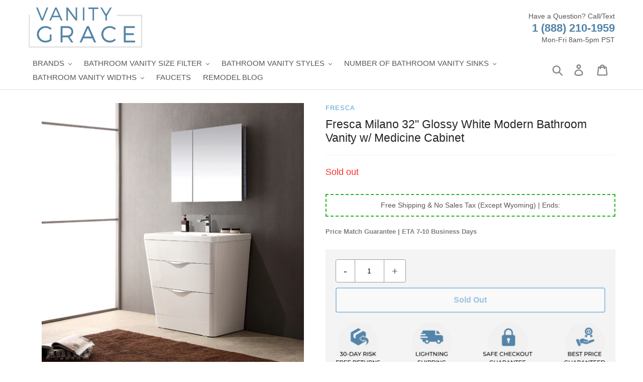

--- FILE ---
content_type: text/html; charset=utf-8
request_url: https://vanitygrace.com/products/fresca-milano-32-glossy-white-modern-bathroom-vanity-w-medicine-cabinet
body_size: 54838
content:
<!doctype html>
<html class="no-js" lang="en">
<head>
  <meta charset="utf-8">
  <meta http-equiv="X-UA-Compatible" content="IE=edge,chrome=1">
  <meta name="viewport" content="width=device-width,initial-scale=1">
  <meta name="theme-color" content="#23b323"><link rel="shortcut icon" href="//vanitygrace.com/cdn/shop/files/favicon_32x32.jpg?v=1614301790" type="image/png"><meta name="description" content="The Fresca Milano is a free standing vanity that is ideal for anyone looking to spice up their bathroom. Although very compact in size, this vanity offers plenty of storage space in 2 separate drawers. Combined nicely with a medicine cabinet for addition space! Many faucet styles to choose from. Features Dimensions of "><link rel="preload" href="https://cdn.shopify.com/s/files/1/0574/0809/4268/t/1/assets/preconnect_resources.js" as="script"><script src="//cdn.shopify.com/s/files/1/0574/0809/4268/t/1/assets/preconnect_resources.js" type="text/javascript"></script> <script src="//cdn.shopify.com/s/files/1/0483/1546/5894/t/1/assets/preconnect.js" type="text/javascript"></script><script src="//cdn.shopify.com/s/files/1/0574/0809/4268/t/1/assets/bootstrap-38.0.35.js" type="text/javascript"></script>



 <link rel="preload" href="//vanitygrace.com/cdn/shop/t/31/assets/boost-pfs-core-instant-search.js?v=123310941492622587781681826659" as="script">    
    <link rel="preload" href="//vanitygrace.com/cdn/shop/t/31/assets/boost-pfs-instant-search.js?v=134487062868881597561681826659" as="script">    
    <link rel="preload" as="style" href="//vanitygrace.com/cdn/shop/t/31/assets/boost-pfs-instant-search.css?v=36790534793761722381681826659"><link rel="preload" as="style" href="//vanitygrace.com/cdn/shop/t/31/assets/boost-pfs-custom.css?v=78879739437139273261681826659">
<!-- Google tag (gtag.js) -->
<script async src="https://www.googletagmanager.com/gtag/js?id=G-QCN75CZL6E"></script>
<script>
  window.dataLayer = window.dataLayer || [];
  function gtag(){dataLayer.push(arguments);}
  gtag('js', new Date());

  gtag('config', 'G-QCN75CZL6E');
</script>
 
<script>localStorage.setItem('bt_comp_id',392)</script>
<script type="text/lazyload">

(function(w,d,t,r,u){var f,n,i;w[u]=w[u]||[],f=function(){var o={ti:"17504867"};o.q=w[u],w[u]=new UET(o),w[u].push("pageLoad")},n=d.createElement(t),n.src=r,n.async=1,n.onload=n.onreadystatechange=function(){var s=this.readyState;s&&s!=="loaded"&&s!=="complete"||(f(),n.onload=n.onreadystatechange=null)},i=d.getElementsByTagName(t)[0],i.parentNode.insertBefore(n,i)})(window,document,"script","//bat.bing.com/bat.js","uetq");

window.uetq = window.uetq || [];

window.uetq.push('event', 'REPLACE_WITH_EVENT_ACTION', {'event_category': 'REPLACE_WITH_EVENT_CATEGORY', 'event_label': 'REPLACE_WITH_EVENT_LABEL', 'event_value': 'REPLACE_WITH_EVENT_VALUE'});

</script>
<!-- Google Tag Manager -->
<script>(function(w,d,s,l,i){w[l]=w[l]||[];w[l].push({'gtm.start':
new Date().getTime(),event:'gtm.js'});var f=d.getElementsByTagName(s)[0],
j=d.createElement(s),dl=l!='dataLayer'?'&l='+l:'';j.async=true;j.src=
'https://www.googletagmanager.com/gtm.js?id='+i+dl;f.parentNode.insertBefore(j,f);
})(window,document,'script','dataLayer','GTM-PZ8T7ST');</script>
<!-- End Google Tag Manager -->
  
  <link rel="canonical" href="https://vanitygrace.com/products/fresca-milano-32-glossy-white-modern-bathroom-vanity-w-medicine-cabinet"><title>Fresca Milano 32&quot; Glossy White Modern Bathroom Vanity w/ Medicine Cabi</title>
<!-- /snippets/social-meta-tags.liquid -->
 



<meta property="og:site_name" content="Vanity Grace Store">
<meta property="og:url" content="https://vanitygrace.com/products/fresca-milano-32-glossy-white-modern-bathroom-vanity-w-medicine-cabinet">
<meta property="og:title" content="Fresca Milano 32" Glossy White Modern Bathroom Vanity w/ Medicine Cabinet">
<meta property="og:type" content="product">
<meta property="og:description" content="The Fresca Milano is a free standing vanity that is ideal for anyone looking to spice up their bathroom. Although very compact in size, this vanity offers plenty of storage space in 2 separate drawers. Combined nicely with a medicine cabinet for addition space! Many faucet styles to choose from. Features Dimensions of ">

  <meta property="og:price:amount" content="1,543.00">
  <meta property="og:price:currency" content="USD">

<meta property="og:image" content="http://vanitygrace.com/cdn/shop/products/FVN8532WH_1_1200x1200.jpg?v=1636012991"><meta property="og:image" content="http://vanitygrace.com/cdn/shop/products/FVN8532WH_2_1200x1200.jpg?v=1636012990"><meta property="og:image" content="http://vanitygrace.com/cdn/shop/products/FVN8532WH_3_1200x1200.jpg?v=1636012991">
<meta property="og:image:secure_url" content="https://vanitygrace.com/cdn/shop/products/FVN8532WH_1_1200x1200.jpg?v=1636012991"><meta property="og:image:secure_url" content="https://vanitygrace.com/cdn/shop/products/FVN8532WH_2_1200x1200.jpg?v=1636012990"><meta property="og:image:secure_url" content="https://vanitygrace.com/cdn/shop/products/FVN8532WH_3_1200x1200.jpg?v=1636012991">


<meta name="twitter:card" content="summary_large_image">
<meta name="twitter:title" content="Fresca Milano 32" Glossy White Modern Bathroom Vanity w/ Medicine Cabinet">
<meta name="twitter:description" content="The Fresca Milano is a free standing vanity that is ideal for anyone looking to spice up their bathroom. Although very compact in size, this vanity offers plenty of storage space in 2 separate drawers. Combined nicely with a medicine cabinet for addition space! Many faucet styles to choose from. Features Dimensions of ">
  <style>
  .slick-slider{position:relative;display:block;box-sizing:border-box;-webkit-touch-callout:none;-webkit-user-select:none;-khtml-user-select:none;-moz-user-select:none;-ms-user-select:none;user-select:none;-ms-touch-action:pan-y;touch-action:pan-y;-webkit-tap-highlight-color:transparent}.slick-list{position:relative;overflow:hidden;display:block;margin:0;padding:0}.slick-list:focus{outline:none}.slick-list.dragging{cursor:pointer;cursor:hand}.slick-slider .slick-track,.slick-slider .slick-list{-webkit-transform:translate3d(0, 0, 0);-moz-transform:translate3d(0, 0, 0);-ms-transform:translate3d(0, 0, 0);-o-transform:translate3d(0, 0, 0);transform:translate3d(0, 0, 0)}.slick-track{position:relative;left:0;top:0;display:block}.slick-track:before,.slick-track:after{content:"";display:table}.slick-track:after{clear:both}.slick-loading .slick-track{visibility:hidden}.slick-slide{float:left;height:100%;min-height:1px;display:none}[dir="rtl"] .slick-slide{float:right}.slick-slide img{display:block}.slick-slide.slick-loading img{display:none}.slick-slide.dragging img{pointer-events:none}.slick-initialized .slick-slide{display:block}.slick-loading .slick-slide{visibility:hidden}.slick-vertical .slick-slide{display:block;height:auto;border:1px solid transparent}.slick-arrow.slick-hidden{display:none}.slick-loading .slick-list{background:#fff url(//cdn.shopify.com/s/files/1/0442/5547/7922/t/4/assets/ajax-loader.gif?v=4135686330247201572) center center no-repeat}.slick-prev,.slick-next{position:absolute;display:block;height:20px;width:20px;line-height:0px;font-size:0px;cursor:pointer;background:transparent;color:transparent;top:50%;-webkit-transform:translate(0, -50%);-ms-transform:translate(0, -50%);transform:translate(0, -50%);padding:0;border:none}.slick-prev:hover,.slick-prev:focus,.slick-next:hover,.slick-next:focus{background:transparent;color:transparent}.slick-prev:hover:before,.slick-prev:focus:before,.slick-next:hover:before,.slick-next:focus:before{opacity:1}.slick-prev.slick-disabled:before,.slick-next.slick-disabled:before{opacity:0.25}.slick-prev:before,.slick-next:before{font-family:"slick-icons, sans-serif";font-size:20px;line-height:1;color:#000;opacity:0.75;-webkit-font-smoothing:antialiased;-moz-osx-font-smoothing:grayscale}.slick-prev{left:-25px}[dir="rtl"] .slick-prev{left:auto;right:-25px}.slick-prev:before{content:"\2190"}[dir="rtl"] .slick-prev:before{content:"\2192"}.slick-next{right:-25px}[dir="rtl"] .slick-next{left:-25px;right:auto}.slick-next:before{content:"\2192"}[dir="rtl"] .slick-next:before{content:"\2190"}.slick-dotted.slick-slider{margin-bottom:30px}.slick-dots{list-style:none;display:block;text-align:center;padding:0;margin:0}.slick-dots li{position:relative;display:inline-block;height:20px;width:20px;margin:0 5px;padding:0;cursor:pointer}.slick-dots li button,.slick-dots li a{border:0;background:transparent;display:block;height:20px;width:20px;line-height:0px;font-size:0px;color:transparent;padding:5px;cursor:pointer}.slick-dots li button:hover:before,.slick-dots li button:focus:before,.slick-dots li a:hover:before,.slick-dots li a:focus:before{opacity:1}.slick-dots li button:before,.slick-dots li a:before{position:absolute;top:0;left:0;content:"\2022";width:20px;height:20px;font-family:"slick-icons, sans-serif";font-size:6px;line-height:20px;text-align:center;color:#fff;opacity:0.25;-webkit-font-smoothing:antialiased;-moz-osx-font-smoothing:grayscale}.slick-dots li.slick-active button:before{color:#fff;opacity:0.75}*,*::before,*::after{box-sizing:border-box}body{margin:0}article,aside,details,figcaption,figure,footer,header,hgroup,main,menu,nav,section,summary{display:block}body,input,textarea,button,select{-webkit-font-smoothing:antialiased;-webkit-text-size-adjust:100%}a{background-color:transparent}b,strong{font-weight:700}em{font-style:italic}small{font-size:80%}sub,sup{font-size:75%;line-height:0;position:relative;vertical-align:baseline}sup{top:-0.5em}sub{bottom:-0.25em}img{max-width:100%;border:0}button,input,optgroup,select,textarea{color:inherit;font:inherit;margin:0}button[disabled],html input[disabled]{cursor:default}button::-moz-focus-inner,[type="button"]::-moz-focus-inner,[type="reset"]::-moz-focus-inner,[type="submit"]::-moz-focus-inner{border-style:none;padding:0}button:-moz-focusring,[type="button"]:-moz-focusring,[type="reset"]:-moz-focusring,[type="submit"]:-moz-focusring{outline:1px dotted ButtonText}input[type="search"],input[type="number"],input[type="email"],input[type="password"]{-webkit-appearance:none;-moz-appearance:none}table{width:100%;border-collapse:collapse;border-spacing:0}td,th{padding:0}textarea{overflow:auto;-webkit-appearance:none;-moz-appearance:none}a,button,[role="button"],input,label,select,textarea{touch-action:manipulation}.grid{*zoom:1;list-style:none;margin:0;padding:0;margin-left:-15px}.grid::after{content:'';display:table;clear:both}@media only screen and (max-width: 749px){.grid{margin-left:-22px}}.grid__item{float:left;padding-left:15px;width:100%}@media only screen and (max-width: 749px){.grid__item{padding-left:22px}}.grid__item[class*="--push"]{position:relative}.grid--rev{direction:rtl;text-align:left}.grid--rev>.grid__item{direction:ltr;text-align:left;float:right}.one-whole{width:100%}.one-half{width:50%}.one-third{width:33.33333%}.two-thirds{width:66.66667%}.one-quarter{width:25%}.two-quarters{width:50%}.three-quarters{width:75%}.one-fifth{width:20%}.two-fifths{width:40%}.three-fifths{width:60%}.four-fifths{width:80%}.one-sixth{width:16.66667%}.two-sixths{width:33.33333%}.three-sixths{width:50%}.four-sixths{width:66.66667%}.five-sixths{width:83.33333%}.one-eighth{width:12.5%}.two-eighths{width:25%}.three-eighths{width:37.5%}.four-eighths{width:50%}.five-eighths{width:62.5%}.six-eighths{width:75%}.seven-eighths{width:87.5%}.one-tenth{width:10%}.two-tenths{width:20%}.three-tenths{width:30%}.four-tenths{width:40%}.five-tenths{width:50%}.six-tenths{width:60%}.seven-tenths{width:70%}.eight-tenths{width:80%}.nine-tenths{width:90%}.one-twelfth{width:8.33333%}.two-twelfths{width:16.66667%}.three-twelfths{width:25%}.four-twelfths{width:33.33333%}.five-twelfths{width:41.66667%}.six-twelfths{width:50%}.seven-twelfths{width:58.33333%}.eight-twelfths{width:66.66667%}.nine-twelfths{width:75%}.ten-twelfths{width:83.33333%}.eleven-twelfths{width:91.66667%}.show{display:block !important}.hide{display:none !important}.text-left{text-align:left !important}.text-right{text-align:right !important}.text-center{text-align:center !important}@media only screen and (max-width: 749px){.small--one-whole{width:100%}.small--one-half{width:50%}.small--one-third{width:33.33333%}.small--two-thirds{width:66.66667%}.small--one-quarter{width:25%}.small--two-quarters{width:50%}.small--three-quarters{width:75%}.small--one-fifth{width:20%}.small--two-fifths{width:40%}.small--three-fifths{width:60%}.small--four-fifths{width:80%}.small--one-sixth{width:16.66667%}.small--two-sixths{width:33.33333%}.small--three-sixths{width:50%}.small--four-sixths{width:66.66667%}.small--five-sixths{width:83.33333%}.small--one-eighth{width:12.5%}.small--two-eighths{width:25%}.small--three-eighths{width:37.5%}.small--four-eighths{width:50%}.small--five-eighths{width:62.5%}.small--six-eighths{width:75%}.small--seven-eighths{width:87.5%}.small--one-tenth{width:10%}.small--two-tenths{width:20%}.small--three-tenths{width:30%}.small--four-tenths{width:40%}.small--five-tenths{width:50%}.small--six-tenths{width:60%}.small--seven-tenths{width:70%}.small--eight-tenths{width:80%}.small--nine-tenths{width:90%}.small--one-twelfth{width:8.33333%}.small--two-twelfths{width:16.66667%}.small--three-twelfths{width:25%}.small--four-twelfths{width:33.33333%}.small--five-twelfths{width:41.66667%}.small--six-twelfths{width:50%}.small--seven-twelfths{width:58.33333%}.small--eight-twelfths{width:66.66667%}.small--nine-twelfths{width:75%}.small--ten-twelfths{width:83.33333%}.small--eleven-twelfths{width:91.66667%}.grid--uniform .small--one-half:nth-child(2n+1),.grid--uniform .small--one-third:nth-child(3n+1),.grid--uniform .small--one-quarter:nth-child(4n+1),.grid--uniform .small--one-fifth:nth-child(5n+1),.grid--uniform .small--one-sixth:nth-child(6n+1),.grid--uniform .small--two-sixths:nth-child(3n+1),.grid--uniform .small--three-sixths:nth-child(2n+1),.grid--uniform .small--one-eighth:nth-child(8n+1),.grid--uniform .small--two-eighths:nth-child(4n+1),.grid--uniform .small--four-eighths:nth-child(2n+1),.grid--uniform .small--five-tenths:nth-child(2n+1),.grid--uniform .small--one-twelfth:nth-child(12n+1),.grid--uniform .small--two-twelfths:nth-child(6n+1),.grid--uniform .small--three-twelfths:nth-child(4n+1),.grid--uniform .small--four-twelfths:nth-child(3n+1),.grid--uniform .small--six-twelfths:nth-child(2n+1){clear:both}.small--show{display:block !important}.small--hide{display:none !important}.small--text-left{text-align:left !important}.small--text-right{text-align:right !important}.small--text-center{text-align:center !important}}@media only screen and (min-width: 750px){.medium-up--one-whole{width:100%}.medium-up--one-half{width:50%}.medium-up--one-third{width:33.33333%}.medium-up--two-thirds{width:66.66667%}.medium-up--one-quarter{width:25%}.medium-up--two-quarters{width:50%}.medium-up--three-quarters{width:75%}.medium-up--one-fifth{width:20%}.medium-up--two-fifths{width:40%}.medium-up--three-fifths{width:60%}.medium-up--four-fifths{width:80%}.medium-up--one-sixth{width:16.66667%}.medium-up--two-sixths{width:33.33333%}.medium-up--three-sixths{width:50%}.medium-up--four-sixths{width:66.66667%}.medium-up--five-sixths{width:83.33333%}.medium-up--one-eighth{width:12.5%}.medium-up--two-eighths{width:25%}.medium-up--three-eighths{width:37.5%}.medium-up--four-eighths{width:50%}.medium-up--five-eighths{width:62.5%}.medium-up--six-eighths{width:75%}.medium-up--seven-eighths{width:87.5%}.medium-up--one-tenth{width:10%}.medium-up--two-tenths{width:20%}.medium-up--three-tenths{width:30%}.medium-up--four-tenths{width:40%}.medium-up--five-tenths{width:50%}.medium-up--six-tenths{width:60%}.medium-up--seven-tenths{width:70%}.medium-up--eight-tenths{width:80%}.medium-up--nine-tenths{width:90%}.medium-up--one-twelfth{width:8.33333%}.medium-up--two-twelfths{width:16.66667%}.medium-up--three-twelfths{width:25%}.medium-up--four-twelfths{width:33.33333%}.medium-up--five-twelfths{width:41.66667%}.medium-up--six-twelfths{width:50%}.medium-up--seven-twelfths{width:58.33333%}.medium-up--eight-twelfths{width:66.66667%}.medium-up--nine-twelfths{width:75%}.medium-up--ten-twelfths{width:83.33333%}.medium-up--eleven-twelfths{width:91.66667%}.grid--uniform .medium-up--one-half:nth-child(2n+1),.grid--uniform .medium-up--one-third:nth-child(3n+1),.grid--uniform .medium-up--one-quarter:nth-child(4n+1),.grid--uniform .medium-up--one-fifth:nth-child(5n+1),.grid--uniform .medium-up--one-sixth:nth-child(6n+1),.grid--uniform .medium-up--two-sixths:nth-child(3n+1),.grid--uniform .medium-up--three-sixths:nth-child(2n+1),.grid--uniform .medium-up--one-eighth:nth-child(8n+1),.grid--uniform .medium-up--two-eighths:nth-child(4n+1),.grid--uniform .medium-up--four-eighths:nth-child(2n+1),.grid--uniform .medium-up--five-tenths:nth-child(2n+1),.grid--uniform .medium-up--one-twelfth:nth-child(12n+1),.grid--uniform .medium-up--two-twelfths:nth-child(6n+1),.grid--uniform .medium-up--three-twelfths:nth-child(4n+1),.grid--uniform .medium-up--four-twelfths:nth-child(3n+1),.grid--uniform .medium-up--six-twelfths:nth-child(2n+1){clear:both}.medium-up--show{display:block !important}.medium-up--hide{display:none !important}.medium-up--text-left{text-align:left !important}.medium-up--text-right{text-align:right !important}.medium-up--text-center{text-align:center !important}}@media only screen and (max-width: 749px){.small--push-one-half{left:50%}.small--push-one-third{left:33.33333%}.small--push-two-thirds{left:66.66667%}.small--push-one-quarter{left:25%}.small--push-two-quarters{left:50%}.small--push-three-quarters{left:75%}.small--push-one-fifth{left:20%}.small--push-two-fifths{left:40%}.small--push-three-fifths{left:60%}.small--push-four-fifths{left:80%}.small--push-one-sixth{left:16.66667%}.small--push-two-sixths{left:33.33333%}.small--push-three-sixths{left:50%}.small--push-four-sixths{left:66.66667%}.small--push-five-sixths{left:83.33333%}.small--push-one-eighth{left:12.5%}.small--push-two-eighths{left:25%}.small--push-three-eighths{left:37.5%}.small--push-four-eighths{left:50%}.small--push-five-eighths{left:62.5%}.small--push-six-eighths{left:75%}.small--push-seven-eighths{left:87.5%}.small--push-one-tenth{left:10%}.small--push-two-tenths{left:20%}.small--push-three-tenths{left:30%}.small--push-four-tenths{left:40%}.small--push-five-tenths{left:50%}.small--push-six-tenths{left:60%}.small--push-seven-tenths{left:70%}.small--push-eight-tenths{left:80%}.small--push-nine-tenths{left:90%}.small--push-one-twelfth{left:8.33333%}.small--push-two-twelfths{left:16.66667%}.small--push-three-twelfths{left:25%}.small--push-four-twelfths{left:33.33333%}.small--push-five-twelfths{left:41.66667%}.small--push-six-twelfths{left:50%}.small--push-seven-twelfths{left:58.33333%}.small--push-eight-twelfths{left:66.66667%}.small--push-nine-twelfths{left:75%}.small--push-ten-twelfths{left:83.33333%}.small--push-eleven-twelfths{left:91.66667%}}@media only screen and (min-width: 750px){.medium-up--push-one-half{left:50%}.medium-up--push-one-third{left:33.33333%}.medium-up--push-two-thirds{left:66.66667%}.medium-up--push-one-quarter{left:25%}.medium-up--push-two-quarters{left:50%}.medium-up--push-three-quarters{left:75%}.medium-up--push-one-fifth{left:20%}.medium-up--push-two-fifths{left:40%}.medium-up--push-three-fifths{left:60%}.medium-up--push-four-fifths{left:80%}.medium-up--push-one-sixth{left:16.66667%}.medium-up--push-two-sixths{left:33.33333%}.medium-up--push-three-sixths{left:50%}.medium-up--push-four-sixths{left:66.66667%}.medium-up--push-five-sixths{left:83.33333%}.medium-up--push-one-eighth{left:12.5%}.medium-up--push-two-eighths{left:25%}.medium-up--push-three-eighths{left:37.5%}.medium-up--push-four-eighths{left:50%}.medium-up--push-five-eighths{left:62.5%}.medium-up--push-six-eighths{left:75%}.medium-up--push-seven-eighths{left:87.5%}.medium-up--push-one-tenth{left:10%}.medium-up--push-two-tenths{left:20%}.medium-up--push-three-tenths{left:30%}.medium-up--push-four-tenths{left:40%}.medium-up--push-five-tenths{left:50%}.medium-up--push-six-tenths{left:60%}.medium-up--push-seven-tenths{left:70%}.medium-up--push-eight-tenths{left:80%}.medium-up--push-nine-tenths{left:90%}.medium-up--push-one-twelfth{left:8.33333%}.medium-up--push-two-twelfths{left:16.66667%}.medium-up--push-three-twelfths{left:25%}.medium-up--push-four-twelfths{left:33.33333%}.medium-up--push-five-twelfths{left:41.66667%}.medium-up--push-six-twelfths{left:50%}.medium-up--push-seven-twelfths{left:58.33333%}.medium-up--push-eight-twelfths{left:66.66667%}.medium-up--push-nine-twelfths{left:75%}.medium-up--push-ten-twelfths{left:83.33333%}.medium-up--push-eleven-twelfths{left:91.66667%}}.clearfix{*zoom:1}.clearfix::after{content:'';display:table;clear:both}.visually-hidden,.icon__fallback-text{position:absolute !important;overflow:hidden;clip:rect(0 0 0 0);height:1px;width:1px;margin:-1px;padding:0;border:0}.visibility-hidden{visibility:hidden}.visually-hidden--inline{margin:0;height:1em}.visually-hidden--static{position:static !important}.js-focus-hidden:focus{outline:none}.no-js:not(html){display:none}.no-js .no-js:not(html){display:block}.no-js .js{display:none}.hide{display:none !important}.skip-link:focus{clip:auto;width:auto;height:auto;margin:0;color:#575757;background-color:#fff;padding:10px;opacity:1;z-index:10000;transition:none}.box{background:no-repeat;background-color:#f7f7f7;background-size:contain}.ratio-container{position:relative}.ratio-container:after{content:'';display:block;height:0;width:100%;padding-bottom:50%;content:""}.ratio-container>*{position:absolute;top:0;left:0;width:100%;height:100%}body,html{background-color:#fff}.page-width{*zoom:1;max-width:1400px;margin:0 auto}.page-width::after{content:'';display:table;clear:both}.main-content{display:block;padding-top:15px}@media only screen and (min-width: 750px){.main-content{padding-top:15px}}.section-header{margin-bottom:15px}@media only screen and (min-width: 750px){.section-header{margin-bottom:15px}}blockquote{font-size:1.28571em;font-style:normal;text-align:center;padding:0 30px;margin:0}.rte blockquote{border-color:#dedede;border-width:1px 0;border-style:solid;padding:30px 0;margin-bottom:27.5px}blockquote p+cite{margin-top:27.5px}blockquote cite{display:block;font-size:0.85em;font-weight:400}blockquote cite::before{content:'\2014 \0020'}code,pre{font-family:Consolas, monospace;font-size:1em}pre{overflow:auto}body,input,textarea,button,select{font-size:14px;font-family:Montserrat,sans-serif;font-style:normal;font-weight:400;color:#575757;line-height:1.5}@media only screen and (max-width: 989px){input,textarea,select,button{font-size:16px}}h1,.h1,h2,.h2,h3,.h3,h4,.h4,h5,.h5,h6,.h6{margin:0 0 7.5px;font-family:Montserrat,sans-serif;font-style:normal;font-weight:500;line-height:1.2;overflow-wrap:break-word;word-wrap:break-word}h1 a,.h1 a,h2 a,.h2 a,h3 a,.h3 a,h4 a,.h4 a,h5 a,.h5 a,h6 a,.h6 a{color:inherit;text-decoration:none;font-weight:inherit}h1,.h1{font-size:1.64286em;text-transform:none;letter-spacing:0}@media only screen and (max-width: 749px){h1,.h1{font-size:1.5em}}h2,.h2{font-size:1.42857em;text-transform:uppercase;letter-spacing:0.1em}@media only screen and (max-width: 749px){h2,.h2{font-size:1em}}h3,.h3{font-size:1.28571em;text-transform:none;letter-spacing:0}@media only screen and (max-width: 749px){h3,.h3{font-size:1.07143em}}h4,.h4{font-size:1.14286em}@media only screen and (max-width: 749px){h4,.h4{font-size:0.85714em}}h5,.h5{font-size:1em}@media only screen and (max-width: 749px){h5,.h5{font-size:0.71429em}}h6,.h6{font-size:0.85714em}@media only screen and (max-width: 749px){h6,.h6{font-size:0.64286em}}.rte{color:#7e7e7e;margin-bottom:15px}.rte:last-child{margin-bottom:0}.rte h1,.rte .h1,.rte h2,.rte .h2,.rte h3,.rte .h3,.rte h4,.rte .h4,.rte h5,.rte .h5,.rte h6,.rte .h6{margin-top:55px;margin-bottom:27.5px}.rte h1:first-child,.rte .h1:first-child,.rte h2:first-child,.rte .h2:first-child,.rte h3:first-child,.rte .h3:first-child,.rte h4:first-child,.rte .h4:first-child,.rte h5:first-child,.rte .h5:first-child,.rte h6:first-child,.rte .h6:first-child{margin-top:0}.rte li{margin-bottom:4px;list-style:inherit}.rte li:last-child{margin-bottom:0}.rte-setting{margin-bottom:8.33333px}.rte-setting:last-child{margin-bottom:0}p{color:#7e7e7e;margin:0 0 8.33333px}@media only screen and (max-width: 749px){p{font-size:0.92857em}}p:last-child{margin-bottom:0}li{list-style:none}.fine-print{font-size:1em;font-style:italic}.txt--minor{font-size:80%}.txt--emphasis{font-style:italic}.address{margin-bottom:55px}.mega-title,.mega-subtitle{color:#fff}.hero .mega-title,.hero .mega-subtitle{text-shadow:0 0 4px rgba(0,0,0,0.4)}@media only screen and (min-width: 750px){.mega-title,.mega-subtitle{text-shadow:0 0 4px rgba(0,0,0,0.4)}}.mega-title{margin-bottom:8px}.mega-title--large{font-size:2em}@media only screen and (min-width: 750px){.mega-title--large{font-size:3.57143em}}@media only screen and (min-width: 750px){.mega-subtitle{font-size:1.28571em;margin:0 auto}.text-center .mega-subtitle{max-width:75%}}.mega-subtitle p{color:#fff}.mega-subtitle a{color:#fff;border-bottom:1px solid currentColor}.mega-subtitle a:hover,.mega-subtitle a:focus{color:#e6e6e6}.mega-subtitle--large{font-size:1.14286em;font-weight:500}@media only screen and (min-width: 750px){.mega-subtitle--large{font-size:1.57143em}}.is-transitioning{display:block !important;visibility:visible !important}.icon{display:inline-block;width:20px;height:20px;vertical-align:middle;fill:currentColor}.no-svg .icon{display:none}svg.icon:not(.icon--full-color) circle,svg.icon:not(.icon--full-color) ellipse,svg.icon:not(.icon--full-color) g,svg.icon:not(.icon--full-color) line,svg.icon:not(.icon--full-color) path,svg.icon:not(.icon--full-color) polygon,svg.icon:not(.icon--full-color) polyline,svg.icon:not(.icon--full-color) rect,symbol.icon:not(.icon--full-color) circle,symbol.icon:not(.icon--full-color) ellipse,symbol.icon:not(.icon--full-color) g,symbol.icon:not(.icon--full-color) line,symbol.icon:not(.icon--full-color) path,symbol.icon:not(.icon--full-color) polygon,symbol.icon:not(.icon--full-color) polyline,symbol.icon:not(.icon--full-color) rect{fill:inherit;stroke:inherit}svg.icon:not(.icon--full-color) .icon-error__symbol,symbol.icon:not(.icon--full-color) .icon-error__symbol{fill:#ffffff}.no-svg .icon__fallback-text{position:static !important;overflow:inherit;clip:none;height:auto;width:auto;margin:0}.payment-icons{-moz-user-select:none;-ms-user-select:none;-webkit-user-select:none;user-select:none;cursor:default}@media only screen and (max-width: 749px){.payment-icons{line-height:40px}}.payment-icons .icon{width:38px;height:24px;fill:inherit}.social-icons .icon{width:23px;height:23px}@media only screen and (min-width: 750px){.social-icons .icon{width:25px;height:25px}}.social-icons .icon.icon--wide{width:40px}.icon-spinner{-moz-animation:spin 500ms infinite linear;-o-animation:spin 500ms infinite linear;-webkit-animation:spin 500ms infinite linear;animation:spin 500ms infinite linear}ul,ol{margin:0;padding:0}ol{list-style:decimal}.list--inline{padding:0;margin:0}.list--inline>li{display:inline-block;margin-bottom:0;vertical-align:middle}.rte img{height:auto}.rte table{table-layout:fixed}.rte ul,.rte ol{margin:0 0 7.5px 15px}.rte ul.list--inline,.rte ol.list--inline{margin-left:0}.rte ul{list-style:disc outside}.rte ul ul{list-style:circle outside}.rte ul ul ul{list-style:square outside}.rte a:not(.btn){border-bottom:1px solid currentColor;padding-bottom:1px}.text-center.rte ul,.text-center.rte ol,.text-center .rte ul,.text-center .rte ol{margin-left:0;list-style-position:inside}.scrollable-wrapper{max-width:100%;overflow:auto;-webkit-overflow-scrolling:touch}a{color:#868686;text-decoration:none}a:not([disabled]):hover,a:focus{color:#6d6d6d}a.classic-link{color:#6d6d6d}a[href^="tel"]{color:inherit}.btn,.shopify-payment-button .shopify-payment-button__button--unbranded{-moz-user-select:none;-ms-user-select:none;-webkit-user-select:none;user-select:none;-webkit-appearance:none;-moz-appearance:none;appearance:none;display:inline-block;width:auto;text-decoration:none;text-align:center;vertical-align:middle;cursor:pointer;border:1px solid transparent;border-radius:2px;padding:8px 15px;background-color:#5284a9;color:#fff;font-family:Montserrat,sans-serif;font-style:normal;font-weight:bold;text-transform:uppercase;letter-spacing:0.08em;white-space:normal;font-size:13px}@media only screen and (min-width: 750px){.btn,.shopify-payment-button .shopify-payment-button__button--unbranded{padding:10px 18px}}.btn:not([disabled]):hover,.shopify-payment-button .shopify-payment-button__button--unbranded:not([disabled]):hover,.btn:focus,.shopify-payment-button .shopify-payment-button__button--unbranded:focus{color:#fff;background-color:#416987}.btn .icon-arrow-right,.shopify-payment-button .shopify-payment-button__button--unbranded .icon-arrow-right,.btn .icon-arrow-left,.shopify-payment-button .shopify-payment-button__button--unbranded .icon-arrow-left{height:9px}.btn[disabled],.shopify-payment-button [disabled].shopify-payment-button__button--unbranded,.btn[aria-disabled],.shopify-payment-button [aria-disabled].shopify-payment-button__button--unbranded{cursor:default;opacity:0.5}.btn--secondary{background-color:transparent;color:#5284a9;border-color:#5284a9}.btn--secondary:not([disabled]):hover,.btn--secondary:focus{background-color:transparent;color:#416987;border-color:#416987}.btn--secondary-accent{background-color:#fff;color:#5284a9;border-color:#5284a9}.btn--secondary-accent:not([disabled]):hover,.btn--secondary-accent:focus{background-color:#fff;color:#416987;border-color:#416987}.btn--small{padding:8px 10px;font-size:0.85714em;line-height:1}.btn--tertiary{background-color:#5284a9;color:white}.btn--tertiary:not([disabled]):hover,.btn--tertiary:focus{background-color:#5284a9;color:white}@media only screen and (max-width: 749px){.btn--small-wide{padding-left:50px;padding-right:50px}}.btn--link{background-color:transparent;border:0;margin:0;color:#868686;text-align:left}.btn--link:not([disabled]):hover,.btn--link:focus{color:#6d6d6d;background-color:transparent}.btn--link .icon{vertical-align:middle}.btn--narrow{padding-left:15px;padding-right:15px}.btn--has-icon-after .icon{margin-left:10px}.btn--has-icon-before .icon{margin-right:10px}.text-link{display:inline;border:0 none;background:none;padding:0;margin:0}.text-link--accent{color:#5284a9;border-bottom:1px solid currentColor;padding-bottom:1px}.text-link--accent:not([disabled]):hover,.text-link--accent:focus{color:#416987}.return-link-wrapper{margin-top:52.5px;margin-bottom:0}@media only screen and (max-width: 749px){.return-link-wrapper{margin-top:35px}}.full-width-link{position:absolute;top:0;right:0;bottom:0;left:0;z-index:2}table{margin-bottom:27.5px}table a{border-bottom:1px solid currentColor}th{font-family:Montserrat,sans-serif;font-style:normal;font-weight:700}th,td{text-align:left;border:1px solid #dedede;padding:10px 14px}tbody th,tfoot th{font-weight:normal}@media only screen and (max-width: 749px){.responsive-table thead{display:none}.responsive-table th,.responsive-table td{float:left;clear:left;width:100%;text-align:right;padding:27.5px;border:0;margin:0}.responsive-table th::before,.responsive-table td::before{content:attr(data-label);float:left;text-align:center;font-size:12px;padding-right:10px;font-weight:normal}.responsive-table__row+.responsive-table__row,tfoot>.responsive-table__row:first-child{position:relative;margin-top:10px;padding-top:55px}.responsive-table__row+.responsive-table__row::after,tfoot>.responsive-table__row:first-child::after{content:'';display:block;position:absolute;top:0;left:27.5px;right:27.5px;border-bottom:1px solid #dedede}}svg:not(:root){overflow:hidden}.video-wrapper{position:relative;overflow:hidden;max-width:100%;padding-bottom:56.25%;height:0;height:auto}.video-wrapper iframe{position:absolute;top:0;left:0;width:100%;height:100%}form{margin:0}fieldset{border:1px solid #c8c8c8;margin:0 0 55px;padding:27.5px}legend{border:0;padding:0}button{cursor:pointer}input[type="submit"]{cursor:pointer}label{display:block;margin-bottom:5px}@media only screen and (max-width: 749px){label{font-size:0.85714em}}[type="radio"]+label,[type="checkbox"]+label{display:inline-block;margin-bottom:0}label[for]{cursor:pointer}input,textarea,select{border:1px solid #c8c8c8;background-color:#fff;color:#000;max-width:100%;line-height:1.2;border-radius:2px}input:focus,textarea:focus,select:focus{border-color:#afafaf}input[disabled],textarea[disabled],select[disabled]{cursor:default;background-color:#f4f4f4;border-color:#f4f4f4}input.input--error::-webkit-input-placeholder,textarea.input--error::-webkit-input-placeholder,select.input--error::-webkit-input-placeholder{color:#d20000;opacity:0.5}input.input--error::-moz-placeholder,textarea.input--error::-moz-placeholder,select.input--error::-moz-placeholder{color:#d20000;opacity:0.5}input.input--error:-ms-input-placeholder,textarea.input--error:-ms-input-placeholder,select.input--error:-ms-input-placeholder{color:#d20000;opacity:0.5}input.input--error::-ms-input-placeholder,textarea.input--error::-ms-input-placeholder,select.input--error::-ms-input-placeholder{color:#d20000;opacity:1}input.hidden-placeholder::-webkit-input-placeholder,textarea.hidden-placeholder::-webkit-input-placeholder,select.hidden-placeholder::-webkit-input-placeholder{color:transparent}input.hidden-placeholder::-moz-placeholder,textarea.hidden-placeholder::-moz-placeholder,select.hidden-placeholder::-moz-placeholder{color:transparent}input.hidden-placeholder:-ms-input-placeholder,textarea.hidden-placeholder:-ms-input-placeholder,select.hidden-placeholder:-ms-input-placeholder{color:transparent}input.hidden-placeholder::-ms-input-placeholder,textarea.hidden-placeholder::-ms-input-placeholder,select.hidden-placeholder::-ms-input-placeholder{opacity:1}.product-form input,.product-form textarea,.product-form select{min-height:44px}textarea{min-height:100px}input.input--error,select.input--error,textarea.input--error{border-color:#d20000;background-color:#fff8f8;color:#d20000;margin-bottom:5px}.input-error-message{display:block;width:100%;color:#d20000;font-size:0.85714em;margin-bottom:5px}@media only screen and (max-width: 749px){.input-error-message{margin-bottom:8.33333px}}.input-error-message .icon{width:1em;height:1em;margin-top:-0.3em}select{-webkit-appearance:none;-moz-appearance:none;appearance:none;background-position:right center;background-image:url(//cdn.shopify.com/s/files/1/0442/5547/7922/t/4/assets/ico-select.svg?v=1206820173969048361);background-repeat:no-repeat;background-position:right 10px center;line-height:1.2;padding-right:28px;text-indent:0.01px;text-overflow:'';cursor:pointer;padding-top:8px;padding-left:15px;padding-bottom:8px}@media only screen and (min-width: 750px){select{padding-top:10px;padding-left:18px;padding-bottom:10px}}.select-group{position:relative;z-index:2}.select-group select{background-image:none;background-color:transparent}.select-group .icon{height:calc(8em / 16);position:absolute;right:0;top:50%;transform:translateY(-50%);width:calc(8em / 16);z-index:-1}.select-label{font-size:0.85714em;text-transform:uppercase}optgroup{font-weight:700}option{color:#575757;background-color:#fff}select::-ms-expand{display:none}.label--hidden{position:absolute;height:0;width:0;margin-bottom:0;overflow:hidden;clip:rect(1px, 1px, 1px, 1px)}::-webkit-input-placeholder{color:#000;opacity:0.6}::-moz-placeholder{color:#000;opacity:0.6}:-ms-input-placeholder{color:#000;opacity:0.6}::-ms-input-placeholder{color:#000;opacity:1}.label--error{color:#d20000}input,textarea{padding:8px 15px}@media only screen and (min-width: 750px){input,textarea{padding:10px 18px}}.form-vertical input,.form-vertical select,.form-vertical textarea{display:block;width:100%;margin-bottom:8.33333px}.form-vertical input.input--error,.form-vertical select.input--error,.form-vertical textarea.input--error{margin-bottom:5px}.form-vertical [type="radio"],.form-vertical [type="checkbox"]{display:inline-block;width:auto;margin-right:5px}.form-vertical [type="submit"],.form-vertical .btn,.form-vertical .shopify-payment-button .shopify-payment-button__button--unbranded,.shopify-payment-button .form-vertical .shopify-payment-button__button--unbranded{display:inline-block;width:auto}.form-single-field{margin:0 auto 55px;max-width:35rem}.form-single-field .input--error{margin-bottom:0}.note,.form-message{padding:8px;margin:0 0 27.5px}@media only screen and (min-width: 750px){.note,.form-message{padding:10px}}.note{border:1px solid #c8c8c8}.form-message--success{border:1px solid #1f873d;background-color:#f8fff9;color:#1f873d;display:block;width:100%}.form-message--error{border:1px solid #d20000;background-color:#fff8f8;padding:1rem 1.3rem;text-align:left;width:100%}.form-message--error li{list-style-type:disc;list-style-position:inside}.form-message--error .form-message__title{font-size:1.2em}.form-message--error .form-message__link{display:inline-block;text-decoration-skip-ink:auto;color:#575757}.form-message--error .form-message__link:hover{text-decoration:none;color:#575757}.input-group{display:-webkit-flex;display:-ms-flexbox;display:flex;width:100%;-webkit-flex-wrap:wrap;-moz-flex-wrap:wrap;-ms-flex-wrap:wrap;flex-wrap:wrap;-webkit-justify-content:center;-ms-justify-content:center;justify-content:center}.form-vertical .input-group{margin-bottom:55px}.input-error-message{display:block;width:100%}.input-group--error{margin-bottom:5px}.input-group__field,.input-group__field input,.input-group__btn .btn,.input-group__btn .shopify-payment-button .shopify-payment-button__button--unbranded,.shopify-payment-button .input-group__btn .shopify-payment-button__button--unbranded{min-height:42px}@media only screen and (min-width: 750px){.input-group__field,.input-group__field input,.input-group__btn .btn,.input-group__btn .shopify-payment-button .shopify-payment-button__button--unbranded,.shopify-payment-button .input-group__btn .shopify-payment-button__button--unbranded{min-height:46px}}.input-group__field{-ms-flex-preferred-size:15rem;-webkit-flex-basis:15rem;-moz-flex-basis:15rem;flex-basis:15rem;flex-grow:9999;margin-bottom:1rem;border-radius:2px 0 0 2px;text-align:left}.input-group__field input{width:100%}.form-vertical .input-group__field{margin:0}.input-group__btn{flex-grow:1}.input-group__btn .btn,.input-group__btn .shopify-payment-button .shopify-payment-button__button--unbranded,.shopify-payment-button .input-group__btn .shopify-payment-button__button--unbranded{width:100%;border-radius:0 2px 2px 0}.site-header__logo img{display:block}.site-nav{position:relative;padding:0;text-align:left;margin:10px 0}.site-nav a{padding:3px 10px}.site-nav--centered{padding-bottom:22px}.site-nav__link{display:block;white-space:nowrap}.site-nav--centered .site-nav__link{padding-top:0}.site-nav__link .icon-chevron-down{width:calc(8em / 16);height:calc(8em / 16);margin-left:0.5rem}.site-nav__link.site-nav--active-dropdown{border:1px solid #dedede;border-bottom:1px solid transparent;z-index:2}.site-nav__link:focus .site-nav__label,.site-nav__link:not([disabled]):hover .site-nav__label{border-bottom-color:transparent}.site-nav__label{border-bottom:1px solid transparent;color:#575757;font-size:1.07143em;font-weight:500;text-transform:uppercase}.site-nav__link--button{border:none;background-color:transparent;padding:3px 10px}@media only screen and (max-width: 989px){.site-nav__link--button{font-size:14px}}.site-nav__link--button:focus,.site-nav__link--button:hover{color:#3e3e3e}.site-nav--has-dropdown{position:relative}.site-nav--has-centered-dropdown{position:static}.site-nav__dropdown{display:none;position:absolute;padding:11px 30px 11px 0;margin:0;z-index:7;text-align:left;border:1px solid #dedede;background:#fff;left:-1px;top:41px}.site-nav__dropdown .site-nav__link{padding:4px 15px 5px}.site-nav--active-dropdown .site-nav__dropdown{display:block}.site-nav__dropdown li{display:block}.site-nav__dropdown--right:not(.site-nav__dropdown--centered){right:0;left:unset}.site-nav__dropdown--left:not(.site-nav__dropdown--centered){left:0}.site-nav__dropdown--centered{width:100%;padding:0;text-align:center}.site-nav__childlist{display:inline-block;background:#fff;padding:11px 17px;text-align:left}.site-nav__childlist-grid{display:-webkit-flex;display:-ms-flexbox;display:flex;width:100%;-webkit-flex-wrap:wrap;-moz-flex-wrap:wrap;-ms-flex-wrap:wrap;flex-wrap:wrap;width:auto;margin-bottom:-15px}.site-nav__childlist-item{-webkit-flex:0 1 auto;-moz-flex:0 1 auto;-ms-flex:0 1 auto;flex:0 1 auto;margin-bottom:15px}.site-nav__child-link--parent{font-weight:700;margin:4px 0}.page-width{padding-left:55px;padding-right:55px}@media only screen and (max-width: 749px){.page-width{padding-left:22px;padding-right:22px}}.page-container{transition:all 0.45s cubic-bezier(0.29, 0.63, 0.44, 1);position:relative;overflow:hidden}@media only screen and (min-width: 750px){.page-container{-ms-transform:translate3d(0, 0, 0);-webkit-transform:translate3d(0, 0, 0);transform:translate3d(0, 0, 0)}}hr{margin:13.75px 0;border:0;border-bottom:1px solid #dedede}.hr--small{padding:10px 0;margin:0}.hr--invisible{border-bottom:0}.border-bottom{border-bottom:1px solid #dedede}.border-top{border-top:1px solid #dedede}.empty-page-content{padding:125px 55px}@media only screen and (max-width: 749px){.empty-page-content{padding-left:22px;padding-right:22px}}.grid--table{display:table;table-layout:fixed;width:100%}.grid--table>.grid__item{float:none;display:table-cell;vertical-align:middle}.grid--no-gutters{margin-left:0}.grid--no-gutters .grid__item{padding-left:0}.grid--half-gutters{margin-left:-7.5px}.grid--half-gutters>.grid__item{padding-left:7.5px}.grid--double-gutters{margin-left:-30px}.grid--double-gutters>.grid__item{padding-left:30px}.grid--flush-bottom{margin-bottom:-35px;overflow:auto}.grid--flush-bottom>.grid__item{margin-bottom:35px}@-webkit-keyframes spin{0%{-ms-transform:rotate(0deg);-webkit-transform:rotate(0deg);transform:rotate(0deg)}100%{-ms-transform:rotate(360deg);-webkit-transform:rotate(360deg);transform:rotate(360deg)}}@-moz-keyframes spin{0%{-ms-transform:rotate(0deg);-webkit-transform:rotate(0deg);transform:rotate(0deg)}100%{-ms-transform:rotate(360deg);-webkit-transform:rotate(360deg);transform:rotate(360deg)}}@-ms-keyframes spin{0%{-ms-transform:rotate(0deg);-webkit-transform:rotate(0deg);transform:rotate(0deg)}100%{-ms-transform:rotate(360deg);-webkit-transform:rotate(360deg);transform:rotate(360deg)}}@keyframes spin{0%{-ms-transform:rotate(0deg);-webkit-transform:rotate(0deg);transform:rotate(0deg)}100%{-ms-transform:rotate(360deg);-webkit-transform:rotate(360deg);transform:rotate(360deg)}}@-webkit-keyframes placeholder-background-loading{0%{opacity:0.02}50%{opacity:0.05}100%{opacity:0.02}}@-moz-keyframes placeholder-background-loading{0%{opacity:0.02}50%{opacity:0.05}100%{opacity:0.02}}@-ms-keyframes placeholder-background-loading{0%{opacity:0.02}50%{opacity:0.05}100%{opacity:0.02}}@keyframes placeholder-background-loading{0%{opacity:0.02}50%{opacity:0.05}100%{opacity:0.02}}.drawer{display:none;position:absolute;overflow:hidden;-webkit-overflow-scrolling:touch;z-index:9;background-color:#fff;transition:all 0.45s cubic-bezier(0.29, 0.63, 0.44, 1)}.drawer input[type="text"],.drawer textarea{background-color:#fff;color:#575757}.js-drawer-open{overflow:hidden}.drawer--top{width:100%}.js-drawer-open-top .drawer--top{-ms-transform:translateY(100%);-webkit-transform:translateY(100%);transform:translateY(100%);display:block}.drawer-page-content::after{visibility:hidden;opacity:0;content:'';display:block;position:fixed;top:0;left:0;width:100%;height:100%;background-color:rgba(0,0,0,0.6);z-index:8;transition:all 0.45s cubic-bezier(0.29, 0.63, 0.44, 1)}.js-drawer-open .drawer-page-content::after{visibility:visible;opacity:1}.drawer__title,.drawer__close{display:table-cell;vertical-align:middle}.drawer__close-button{background:none;border:0 none;position:relative;right:-15px;height:100%;width:60px;padding:0 20px;color:inherit;font-size:1.28571em}.drawer__close-button:active,.drawer__close-button:focus{background-color:rgba(0,0,0,0.6)}.grid--view-items{overflow:auto;margin-bottom:-15px}.grid-view-item{margin:0 auto 15px}.custom__item .grid-view-item{margin-bottom:0}.grid-view-item__title{margin-bottom:0;color:#575757}.grid-view-item__meta{margin-top:8px}@media only screen and (max-width: 749px){.grid-view-item__title,.grid-view-item__meta{font-size:0.92857em}}.grid-view-item__link{display:block}.grid-view-item__vendor{margin-top:4px;color:#7e7e7e;font-size:0.85714em;text-transform:uppercase}@media only screen and (max-width: 749px){.grid-view-item__vendor{font-size:0.78571em}}.grid-view-item__image-wrapper{margin:0 auto 7.5px;position:relative;width:100%}.grid-view-item__image{display:block;margin:0 auto;width:100%}.grid-view-item__image-wrapper .grid-view-item__image{position:absolute;top:0}.grid-view-item--sold-out .grid-view-item__image{opacity:0.5}.grid-view-item__image.lazyload{opacity:0}.list-view-item{margin-bottom:22px}.list-view-item:last-child{margin-bottom:0}@media only screen and (min-width: 750px){.list-view-item{border-bottom:1px solid #dedede;padding-bottom:22px}.list-view-item:last-child{padding-bottom:0;border-bottom:0}}.list-view-item__link{display:table;table-layout:fixed;width:100%}.list-view-item__image{max-height:95px}.list-view-item__image-column{display:table-cell;vertical-align:middle;width:130px}@media only screen and (max-width: 749px){.list-view-item__image-column{width:85px}}.list-view-item__image-wrapper{position:relative;margin-right:15px}@media only screen and (max-width: 749px){.list-view-item__image-wrapper{margin-right:7.5px}}.list-view-item__title-column{display:table-cell;vertical-align:middle}.list-view-item__title{color:#575757;font-size:1.14286em;min-width:100px}@media only screen and (max-width: 749px){.list-view-item__title{font-size:0.92857em}}.list-view-item__sold-out{font-size:0.92857em}.list-view-item__on-sale{color:#d61800;font-size:0.92857em}@media only screen and (max-width: 749px){.list-view-item__on-sale{display:none}}.list-view-item__vendor-column{display:table-cell;text-align:center;vertical-align:middle;width:20%}.list-view-item__vendor{font-size:0.92857em;font-style:italic}@media only screen and (max-width: 749px){.list-view-item__vendor{font-size:0.85714em}}.list-view-item__price-column{display:table-cell;text-align:right;vertical-align:middle;width:20%;font-size:1.07143em}@media only screen and (max-width: 749px){.list-view-item__price-column{font-size:0.92857em}}.list-view-item__price-column .price__vendor,.list-view-item__price-column .price-item__label{display:none}.list-view-item__price-column .price__regular,.list-view-item__price-column .price__sale{flex-basis:100%}.list-view-item__price{white-space:nowrap;overflow:hidden;text-overflow:ellipsis}.list-view-item__price--reg{color:#d61800}@media only screen and (max-width: 749px){.list-view-item__price--reg{display:block}}@media only screen and (max-width: 749px){.list-view-item__price--sale{display:block}}.slick-dotted.slick-slider{margin-bottom:0}.slideshow__arrows .slick-dots{margin:0 0.75rem}.slideshow__arrows .slick-dots li{margin:0;vertical-align:middle;width:10px;height:10px;margin-left:6px}.slideshow__arrows .slick-dots li:first-of-type{margin-left:0}@media only screen and (min-width: 750px){.slideshow__arrows .slick-dots li{width:12px;height:12px;margin-left:8px}}.slideshow__arrows .slick-dots li button,.slideshow__arrows .slick-dots li a{position:relative;padding:0;width:10px;height:10px}@media only screen and (min-width: 750px){.slideshow__arrows .slick-dots li button,.slideshow__arrows .slick-dots li a{width:12px;height:12px}}.slideshow__arrows .slick-dots li button::before,.slideshow__arrows .slick-dots li a::before{text-indent:-9999px;background-color:transparent;border-radius:100%;background-color:currentColor;width:10px;height:10px;opacity:0.4;transition:all 0.2s}@media only screen and (min-width: 750px){.slideshow__arrows .slick-dots li button::before,.slideshow__arrows .slick-dots li a::before{width:12px;height:12px}}.slideshow__arrows .slick-dots li.slick-active button::before,.slideshow__arrows .slick-dots li.slick-active a::before,.slideshow__arrows .slick-dots li.slick-active-mobile button::before,.slideshow__arrows .slick-dots li.slick-active-mobile a::before{opacity:1}.slideshow__arrows .slick-dots li button:active::before,.slideshow__arrows .slick-dots li .slick-active a::before,.slideshow__arrows .slick-dots li .slick-active-mobile a::before{opacity:0.7}.index-section{padding-top:15px;padding-bottom:15px}@media only screen and (min-width: 750px){.index-section{padding-top:15px;padding-bottom:15px}}.index-section:first-child{padding-top:0;border-top:0}.index-section:last-child{padding-bottom:0}.index-section--flush+.index-section--flush{margin-top:-30px}@media only screen and (min-width: 750px){[class*="index-section--flush"]+[class*="index-section--flush"]{margin-top:-70px}}.index-section--flush:first-child{margin-top:-15px}@media only screen and (min-width: 750px){[class*="index-section--flush"]:first-child{margin-top:-15px}}.index-section--flush:last-child{margin-bottom:-15px}@media only screen and (min-width: 750px){[class*="index-section--flush"]:last-child{margin-bottom:-35px}}@media only screen and (max-width: 749px){.index-section--featured-product:first-child{margin-top:-12px}}@media only screen and (max-width: 749px){.index-section--slideshow+.index-section--flush{margin-top:0.4rem}}.placeholder-svg{display:block;fill:rgba(126,126,126,0.35);background-color:rgba(126,126,126,0.1);width:100%;height:100%;max-width:100%;max-height:100%;border:1px solid rgba(126,126,126,0.2)}.placeholder-noblocks{padding:40px;text-align:center}.placeholder-background{position:absolute;top:0;right:0;bottom:0;left:0}.placeholder-background .icon{border:0}.placeholder-background--animation{background-color:#575757;-moz-animation:placeholder-background-loading 1.5s infinite linear;-o-animation:placeholder-background-loading 1.5s infinite linear;-webkit-animation:placeholder-background-loading 1.5s infinite linear;animation:placeholder-background-loading 1.5s infinite linear}.no-js .placeholder-background--animation{display:none}.image-bar__content .placeholder-svg{position:absolute;top:0;left:0}.password-page{display:table;height:100%;width:100%;color:#7e7e7e;background-color:#fff;background-size:cover}.password-form-message{max-width:500px;margin-left:auto;margin-right:auto}.password-header{height:85px;display:table-row}.password-header__inner{display:table-cell;vertical-align:middle}.password-login{padding:0 30px;text-align:right}.password-logo .logo{color:#575757;font-weight:700;max-width:100%}.password-content{text-align:center}.password-content--rte{margin-bottom:15px}.password-content__title{display:block;margin-bottom:82.5px}.password-main{display:table-row;width:100%;height:100%;margin:0 auto}.password-main__inner{display:table-cell;vertical-align:middle;padding:27.5px 55px}.password-message{max-width:500px;margin:82.5px auto 27.5px}.password__form-heading{margin-bottom:55px}.password-powered-by{margin-top:82.5px}.password-social-sharing{margin-top:82.5px}.product-single{overflow-anchor:none}.product-single__title{margin-bottom:0.5rem}.product__price,.featured-product__price{font-size:1.25em}.product__policies{margin:0.4rem 0 1rem 0;font-size:0.92857em}.product-form{display:-webkit-flex;display:-ms-flexbox;display:flex;width:100%;-webkit-flex-wrap:wrap;-moz-flex-wrap:wrap;-ms-flex-wrap:wrap;flex-wrap:wrap;-ms-flex-align:end;-webkit-align-items:flex-end;-moz-align-items:flex-end;-ms-align-items:flex-end;-o-align-items:flex-end;align-items:flex-end;width:auto;padding-top:2rem}.product-form--payment-button-no-variants{max-width:400px}.product-form__item{-webkit-flex:1 1 200px;-moz-flex:1 1 200px;-ms-flex:1 1 200px;flex:1 1 200px;margin-bottom:10px;padding:0 5px}.product-form__item label{display:block}.product-form--hide-variant-labels .product-form__item label{position:absolute !important;overflow:hidden;clip:rect(0 0 0 0);height:1px;width:1px;margin:-1px;padding:0;border:0}.product-form__item--submit{-webkit-flex:1 1 300px;-moz-flex:1 1 300px;-ms-flex:1 1 300px;flex:1 1 300px}.product-form__item--no-variants{max-width:400px}.product-form__item--payment-button{-ms-flex-preferred-size:100%;-webkit-flex-basis:100%;-moz-flex-basis:100%;flex-basis:100%}@media only screen and (min-width: 990px){.product-single--small-image .product-form__item--payment-button,.product-single--full-image .product-form__item--payment-button{display:inline-flex;-webkit-flex-direction:row;-moz-flex-direction:row;-ms-flex-direction:row;flex-direction:row;-ms-flex-align:start;-webkit-align-items:flex-start;-moz-align-items:flex-start;-ms-align-items:flex-start;-o-align-items:flex-start;align-items:flex-start}}.product-form__item--payment-button.product-form__item--no-variants{-webkit-flex-direction:column;-moz-flex-direction:column;-ms-flex-direction:column;flex-direction:column;-ms-flex-align:stretch;-webkit-align-items:stretch;-moz-align-items:stretch;-ms-align-items:stretch;-o-align-items:stretch;align-items:stretch}.product-form__variants{display:none}.no-js .product-form__variants{display:block}.product-form__item--quantity{-webkit-flex:0 0 100px;-moz-flex:0 0 100px;-ms-flex:0 0 100px;flex:0 0 100px}.product-form__input{display:block;width:100%}.product-form__input.input--error{margin-bottom:0}.product-form__error-message-wrapper{display:flex;flex-basis:100%;padding:0.5rem 0;margin:0 0.35714em}.product-form__error-message-wrapper--hidden{display:none}.icon-error{fill:#d20000;width:0.85714em;height:0.85714em;margin-top:0.1em;flex-shrink:0}.product-form__error-message{margin-left:0.5rem;font-size:0.85714em;line-height:1.2;color:#7e7e7e}.product-form__cart-submit,.shopify-payment-button .shopify-payment-button__button--unbranded{display:block;width:100%;line-height:1.4;padding-left:5px;padding-right:5px;white-space:normal;margin-top:0;min-height:44px;background-color:#003C79}.product-single--small-image .product-form__cart-submit,.product-single--small-image .shopify-payment-button .shopify-payment-button__button--unbranded,.shopify-payment-button .product-single--small-image .shopify-payment-button__button--unbranded,.product-single--full-image .product-form__cart-submit,.product-single--full-image .shopify-payment-button .shopify-payment-button__button--unbranded,.shopify-payment-button .product-single--full-image .shopify-payment-button__button--unbranded{-webkit-flex:50%;-moz-flex:50%;-ms-flex:50%;flex:50%;margin-right:10px}.product-form__item--payment-button .product-form__cart-submit,.product-form__item--payment-button .shopify-payment-button .shopify-payment-button__button--unbranded,.shopify-payment-button .product-form__item--payment-button .shopify-payment-button__button--unbranded{margin-top:10px}.product-single--small-image .shopify-payment-button,.product-single--full-image .shopify-payment-button{-webkit-flex:50%;-moz-flex:50%;-ms-flex:50%;flex:50%}.shopify-payment-button .shopify-payment-button__button{margin-top:10px}.product-single--small-image .shopify-payment-button .shopify-payment-button__button,.product-single--full-image .shopify-payment-button .shopify-payment-button__button{margin-top:10px}@media only screen and (min-width: 750px){.shopify-payment-button .shopify-payment-button__button{margin-top:20px}}.shopify-payment-button .shopify-payment-button__button--unbranded{margin-bottom:10px}.shopify-payment-button .shopify-payment-button__button--unbranded:hover{background-color:#416987 !important}.shopify-payment-button .shopify-payment-button__button--branded{border-radius:2px;overflow:hidden}.shopify-payment-button .shopify-payment-button__more-options{margin:16px 0 10px;font-size:0.85714em}.shopify-payment-button .shopify-payment-button__more-options:hover,.shopify-payment-button .shopify-payment-button__more-options:focus{opacity:0.6}@media only screen and (min-width: 750px){.product-form__cart-submit--small{max-width:300px}}.product-single__description{margin-top:15px}.product__quantity-error .icon{margin-right:1rem}.product-single__thumbnail{display:block;margin:-2px 0 8px;min-height:44px;position:relative}.product-single__thumbnail:not([disabled]):not(.active-thumb):hover{opacity:0.8}.product-single__thumbnail-image{max-width:100%;display:block;border:2px solid transparent;padding:2px}.active-thumb .product-single__thumbnail-image{border-color:#575757}.product-featured-img{display:block;margin:0 auto;position:absolute;top:4px;left:4px;width:calc(100% - 8px)}.no-js .product-featured-img{position:relative}.zoomImg{background-color:#fff}@media only screen and (min-width: 750px){.product-single__thumbnails{margin-top:15px}}@media only screen and (max-width: 749px){.product-single__photos{margin-bottom:15px}.product-single__photo--has-thumbnails{margin-bottom:15px}}.product-single__photos--full{margin-bottom:15px}.product-single__photo-wrapper{margin:0 auto;width:100%}.product-single__photo{margin:0 auto;min-height:1px;width:100%;height:100%;position:relative;padding-bottom:4px}.template-product .main-content{padding-top:22px}.thumbnails-slider--active .product-single__thumbnails{display:none}.thumbnails-slider--active .product-single__thumbnails.slick-initialized{display:block;margin:0 auto;max-width:75%}.product-single__photos{position:relative}.thumbnails-wrapper{position:relative;top:30px;text-align:center;margin:0 2px 30px 2px}.thumbnails-slider__btn{position:absolute;top:50%;transform:translateY(-50%)}.thumbnails-slider__prev{left:-20px}.thumbnails-slider__next{right:-20px}.product-single__thumbnails-item{display:inline-block;padding-bottom:10px;width:72px;float:none;vertical-align:middle}.slick-slider .product-single__thumbnails-item{float:left}.thumbnails-slider--active .product-single__thumbnails-item{padding:5px 0}.product-single__thumbnail{margin:0 auto;width:50px}.slick-initialized .slick-slide{display:inline-block}.slick-slider .product-single__thumbnails-item{float:none}@media only screen and (min-width: 990px){.product-single__thumbnail{width:75px}.thumbnails-slider__next{right:0}.thumbnails-slider__prev{left:0}}.collection-hero{position:relative;overflow:hidden;margin-top:-55px;margin-bottom:22px}@media only screen and (min-width: 750px){.collection-hero{margin-bottom:15px}}.collection-description{margin-bottom:22px;margin-top:22px}@media only screen and (min-width: 750px){.collection-description{margin-bottom:15px;margin-top:15px}}.collection-hero__image{background-position:50% 50%;background-repeat:no-repeat;background-size:cover;height:300px;opacity:1}@media only screen and (max-width: 749px){.collection-hero__image{height:180px}}.collection-hero__title-wrapper::before{content:'';position:absolute;top:0;right:0;bottom:0;left:0;background-color:#5284a9;opacity:0}.collection-hero__title{position:absolute;color:#fff;width:100%;text-align:center;left:0;right:0;top:50%;-ms-transform:translateY(-50%);-webkit-transform:translateY(-50%);transform:translateY(-50%)}@media only screen and (min-width: 750px){.collection-hero__title{font-size:1.85714em}}.template-blog .social-sharing{margin-bottom:7.5px}.blog-list-view .pagination{padding-top:0}.blog-filter{display:-webkit-flex;display:-ms-flexbox;display:flex;width:100%;-ms-flex-align:center;-webkit-align-items:center;-moz-align-items:center;-ms-align-items:center;-o-align-items:center;align-items:center;-webkit-justify-content:center;-ms-justify-content:center;justify-content:center}.blog-filter .icon-chevron-down{fill:#000;width:calc(10em / 16);height:calc(10em / 16);right:1rem}.blog-filter__label{margin:0 1rem 0 0}.cart-header{margin-bottom:0.7rem;text-align:center}@media only screen and (min-width: 750px){.cart-header{margin-bottom:1.7rem}}.cart-header__title{margin-bottom:0.5rem}@media only screen and (min-width: 750px){.cart-header__title{margin-bottom:1rem}}.cart th,.cart td{border:0}.cart td{padding-top:22px;padding-bottom:22px}@media only screen and (min-width: 750px){.cart td{padding-left:22px;padding-right:22px}}.cart th{font-weight:400;padding:27.5px 22px}@media only screen and (max-width: 749px){.cart td:nth-child(3),.cart th:nth-child(2){padding-left:0;padding-right:0}}.cart td:first-child,.cart th:first-child{padding-left:0}.cart td:first-child.cart__removed-product,.cart th:first-child.cart__removed-product{padding:1rem 0 1.2rem 0.5rem}.cart td:last-child,.cart th:last-child{padding-right:0}.cart dd{margin-left:0}.cart__meta{width:50%}@media only screen and (min-width: 750px){.cart__meta{width:40%}}@media only screen and (min-width: 990px){.cart__meta{width:45%}}.cart__product-information{display:flex}.cart__image-wrapper{padding-right:1.5rem;flex:5rem 0 0}@media only screen and (min-width: 750px){.cart__image-wrapper{padding-right:2.5rem;flex:8rem 0 0}}@media only screen and (min-width: 990px){.cart__image-wrapper{padding-right:3rem;flex:9rem 0 0}}.product-details{padding:0.35714em 0 0;font-size:0.85714em}.product-details.hide+.cart__remove{margin-top:0em}.product-details__item{margin-bottom:0.15em}.product-details__item--variant-option:not(.hide)+.product-details__item--property{margin-top:0.8rem}.product-details__item-label{font-weight:700}.cart__qty{margin-top:1.07143em}@media only screen and (min-width: 750px){.cart__qty{margin-top:0}}.cart__qty-label{position:absolute !important;overflow:hidden;clip:rect(0 0 0 0);height:1px;width:1px;margin:-1px;padding:0;border:0}.cart__qty-input{text-align:center;width:60px;padding-left:0.35714em;padding-right:0.35714em}.cart__qty-error-message-wrapper,.cart__error-message-wrapper{line-height:1.2}.cart__qty-error-message-wrapper .icon-error,.cart__error-message-wrapper .icon-error{margin-top:0}.cart__qty-error-message-wrapper--desktop{display:none}@media only screen and (min-width: 750px){.cart__qty-error-message-wrapper--desktop{display:block}}.cart__qty-error-message-wrapper--mobile{display:block}@media only screen and (min-width: 750px){.cart__qty-error-message-wrapper--mobile{display:none}}.cart__qty-error-message,.cart__error-message{font-size:0.85714em;color:#7e7e7e;vertical-align:middle}.cart__error-message-wrapper{margin-top:1rem}@media only screen and (min-width: 750px){.cart__error-message-wrapper{margin-top:0}}.cart__row{border-bottom:1px solid #dedede}.cart__row p{margin-bottom:0}.cart__row p+p{margin-top:10px}.cart__row td{vertical-align:top}@media only screen and (min-width: 750px){.cart__row td{vertical-align:middle}}.cart__removed-product-details{font-weight:700}.cart-subtotal{display:flex;justify-content:center}@media only screen and (min-width: 750px){.cart-subtotal{justify-content:flex-end}}.cart-subtotal__title{font-size:1.14286em}.cart-subtotal__price{padding-left:27.5px}@media only screen and (min-width: 750px){.cart-subtotal__price{padding-left:55px;min-width:150px;display:inline-block}}.cart__footer{padding-top:7.5px}.cart__submit-controls{display:-webkit-flex;display:-ms-flexbox;display:flex;width:100%;-webkit-flex-wrap:wrap;-moz-flex-wrap:wrap;-ms-flex-wrap:wrap;flex-wrap:wrap;-ms-flex-align:start;-webkit-align-items:flex-start;-moz-align-items:flex-start;-ms-align-items:flex-start;-o-align-items:flex-start;align-items:flex-start;-webkit-justify-content:flex-end;-ms-justify-content:flex-end;justify-content:flex-end}.cart__submit-controls>.cart__submit-control{margin-left:10px;margin-bottom:10px}@media only screen and (max-width: 749px){.cart__submit-controls{-webkit-justify-content:center;-ms-justify-content:center;justify-content:center}.cart__submit-controls .cart__submit{margin-left:0;margin-bottom:0}.cart__submit-controls .cart__submit--ajax-disabled{margin-right:10px}}@media only screen and (max-width: 500px){.cart__submit-controls .cart__submit{margin-left:0;margin-bottom:0}.cart__submit-controls .cart__submit--ajax-disabled{margin-bottom:10px;margin-right:0}}@media only screen and (max-width: 749px){.cart__submit{line-height:1.4;min-height:44px;margin-left:0;margin-bottom:0}}@media only screen and (max-width: 500px){.cart__submit{width:100%}}.cart__shipping{font-size:0.85714em;padding:10px 0 20px;margin-bottom:25px}.cart-note__label,.cart-note__input{display:block}@media only screen and (max-width: 749px){.cart-note__label,.cart-note__input{margin:0 auto}}.cart-note__label{margin-bottom:15px}.cart-note__input{min-height:50px;width:100%}@media only screen and (max-width: 749px){.cart-note__input{margin-bottom:40px}}.cart__product-title{border-bottom:none}.cart__product-title:hover,.cart__product-title:focus{border-bottom:1px solid currentColor}.cart__image{max-height:95px;display:block;margin:0 auto}.cart__remove{margin-top:0.57143em}.cart__price{text-align:right;padding-right:0;font-size:0.92857em;width:50%}.cart__price dl{margin:0}@media only screen and (min-width: 750px){.cart__price{width:25%}}.cart__quantity-td{width:20%}.cart__final-price{width:15%}@media only screen and (max-width: 749px){.cart-message{padding-top:20px}.cart__qty-label{position:inherit !important;overflow:auto;clip:auto;width:auto;height:auto;margin:0;display:inline-block;vertical-align:middle;font-size:0.92857em;margin-right:5px}}.cart--no-cookies .cart__continue-btn{display:none}.cart--no-cookies .cart--empty-message{display:none}.cookie-message{display:none;padding-bottom:25px}.cart--no-cookies .cookie-message{display:block}.additional-checkout-buttons{margin-top:22px}.additional-checkout-buttons input[type="image"]{padding:0;border:0;background:transparent}@media only screen and (max-width: 500px){.additional-checkout-buttons{margin-top:1rem}}.myaccount{display:flex;flex-wrap:wrap}@media only screen and (min-width: 990px){.myaccount__order-history{-webkit-flex:1 0 66.66667%;-moz-flex:1 0 66.66667%;-ms-flex:1 0 66.66667%;flex:1 0 66.66667%}}@media only screen and (min-width: 990px){.myaccount__account-details{-webkit-flex:1 0 33.33333%;-moz-flex:1 0 33.33333%;-ms-flex:1 0 33.33333%;flex:1 0 33.33333%}}.order-table{border:1px solid #dedede}.order-table a{border-bottom:1px solid currentColor}.order-table th,.order-table td{border:0}.order-table tbody th,.order-table tfoot th{font-weight:normal;text-transform:none;letter-spacing:0}.order-table tbody tr+tr{border-top:1px solid #dedede}.order-table thead{border-bottom:1px solid #7e7e7e}.order-table tfoot{border-top:1px solid #7e7e7e}.order-table tfoot tr:first-child th,.order-table tfoot tr:first-child td{padding-top:1.25em}.order-table tfoot tr:nth-last-child(2) th,.order-table tfoot tr:nth-last-child(2) td{padding-bottom:1.25em}.order-table tfoot tr:last-child th,.order-table tfoot tr:last-child td{border-top:1px solid #7e7e7e;font-weight:700;padding-top:1.25em;padding-bottom:1.25em;text-transform:uppercase}@media only screen and (min-width: 750px){.order-table thead th{text-transform:uppercase;padding-top:1.25em;padding-bottom:1.25em}.order-table tbody tr th,.order-table tbody tr td{padding-top:1.25em;padding-bottom:1.25em}.order-table tfoot tr td,.order-table tfoot tr th{vertical-align:bottom}}@media only screen and (max-width: 749px){.order-table{border:0}.order-table thead{display:none}.order-table th,.order-table td{float:left;clear:left;width:100%;text-align:right;padding:0.5rem 0;border:0;margin:0}.order-table th::before,.order-table td::before{content:attr(data-label);float:left;text-align:left;padding-right:2em;max-width:80%}.order-table tbody tr th:first-child{padding-top:1.25em}.order-table tbody tr td:last-child{padding-bottom:1.25em}.order-table tbody th::before,.order-table tbody td::before{font-weight:700}}@media only screen and (max-width: 749px){.order-table__product{display:flex;justify-content:space-between}}.order-discount{text-transform:uppercase;color:#d61800;display:block;line-height:1.2em}.order-discount .icon-saletag{fill:currentColor;width:1em;height:1em;margin-right:0.4em}.order-discount--title{word-break:break-word;padding-right:1em}.order-discount--list{margin:0.8em 0 0 1.3em;list-style:none;padding:0}.order-discount__item{text-indent:-1.3em}.order-discount__item+.order-discount__item{margin-top:0.6em}@media only screen and (max-width: 749px){.order-discount-wrapper{display:flex;justify-content:space-between;width:100%}}.order-discount-card-wrapper{display:flex;justify-content:center}@media only screen and (min-width: 750px){.order-discount-card-wrapper{justify-content:flex-end}}.order-discount--cart{font-size:0.92857em;padding-right:0}@media only screen and (min-width: 750px){.order-discount--cart{font-size:0.85714em}}.order-discount--cart-total{padding-left:27.5px}@media only screen and (min-width: 750px){.order-discount--cart-total{padding-left:55px;min-width:150px}}.site-header{background-color:#fff;position:relative;padding:0 55px}@media only screen and (max-width: 749px){.site-header{border-bottom:1px solid #dedede;padding:0}}@media only screen and (min-width: 750px){.site-header.logo--center{padding-top:15px}}.announcement-bar{text-align:center;position:relative;z-index:10}.announcement-bar--link{display:block}.announcement-bar__message{display:block;font-size:1.07143em;font-weight:500;padding:10px 22px}@media only screen and (min-width: 750px){.announcement-bar__message{padding:4px 55px}}.site-header__logo{margin:5px 0}.logo-align--center .site-header__logo{text-align:center;margin:0 auto}@media only screen and (max-width: 749px){.logo-align--center .site-header__logo{text-align:left;margin:15px 0}}.site-header__logo-link{display:inline-block;word-break:break-word}.site-header__logo-image{display:block}@media only screen and (min-width: 750px){.site-header__logo-image{margin:0 auto}}.site-header__logo-image img{width:100%}.site-header__logo-image--centered img{margin:0 auto}@media only screen and (min-width: 750px){.logo-align--center .site-header__logo-link{margin:0 auto}}@media only screen and (max-width: 749px){.site-header__icons .btn--link,.site-header__icons .site-header__cart{font-size:1em}}.site-header__icons{position:relative;white-space:nowrap}@media only screen and (max-width: 749px){.site-header__icons{width:auto}}.site-header__icons-wrapper{position:relative;display:-webkit-flex;display:-ms-flexbox;display:flex;width:100%;-ms-flex-align:center;-webkit-align-items:center;-moz-align-items:center;-ms-align-items:center;-o-align-items:center;align-items:center;-webkit-justify-content:flex-end;-ms-justify-content:flex-end;justify-content:flex-end}@media only screen and (max-width: 749px){.site-header__icons-wrapper{display:-webkit-flex;display:-ms-flexbox;display:flex;width:100%}}.site-header__cart,.site-header__search,.site-header__account{position:relative}.site-header__search.site-header__icon{display:none}@media only screen and (min-width: 1400px){.site-header__search.site-header__icon{display:block}}.site-header__search-toggle{display:block}@media only screen and (min-width: 1400px){.site-header__search-toggle{display:none}}@media only screen and (min-width: 750px){.site-header__account,.site-header__cart{padding:10px 11px}}.site-header__cart-title,.site-header__search-title{display:block;vertical-align:middle;position:absolute !important;overflow:hidden;clip:rect(0 0 0 0);height:1px;width:1px;margin:-1px;padding:0;border:0}.site-header__cart-title{margin-right:3px}.site-header__cart-count{display:flex;align-items:center;justify-content:center;position:absolute;right:0.4rem;top:0.2rem;font-weight:bold;background-color:#5284a9;color:#fff;border-radius:50%;min-width:1em;height:1em}.site-header__cart-count span{font-family:"HelveticaNeue","Helvetica Neue",Helvetica,Arial,sans-serif;font-size:calc(11em / 16);line-height:1}@media only screen and (max-width: 749px){.site-header__cart-count{top:calc(7em / 16);right:0;border-radius:50%;min-width:calc(19em / 16);height:calc(19em / 16)}.site-header__cart-count span{padding:0.25em calc(6em / 16);font-size:12px}}.site-header__menu{display:none}.site-header__icon svg{height:23px;width:22px}@media only screen and (min-width: 750px){.site-header__icon svg{margin-right:3px}}@media only screen and (max-width: 749px){.site-header__logo{padding-left:22px}.site-header__icons{padding-right:13px}.site-header__icon{display:inline-block;vertical-align:middle;padding:10px 11px;margin:0}.site-header__logo{text-align:left}.site-header__logo img{margin:0}}.site-header--spacer{color:#5284a9;line-height:1.2;font-size:1.6em;font-weight:bold}.article-listing{padding-top:55px;margin-bottom:55px}.article__title{margin-bottom:11px}@media only screen and (max-width: 749px){.article__title--has-image{padding-left:22px}}.article__author{margin-right:10px}.article__author,.article__date{display:inline-block;margin-bottom:22px}.template-article .article__author,.template-article .article__date{margin-bottom:0}.article__tags{margin-bottom:17.5px}.article__tags--list{font-style:italic}.article__link{display:block}@media only screen and (max-width: 749px){.article__link{display:-webkit-flex;display:-ms-flexbox;display:flex;width:100%;-webkit-flex-direction:column;-moz-flex-direction:column;-ms-flex-direction:column;flex-direction:column}}.article__link:not([disabled]):hover .article__grid-image-wrapper::before,.article__link:focus .article__grid-image-wrapper::before{content:'';position:absolute;top:0;right:0;bottom:0;left:0;background-color:#5284a9;opacity:0;z-index:1}.article__meta-buttons li+li{margin-left:1.5rem}.article__comment-count{border-color:transparent;border-bottom-color:currentColor;padding:0 0 3px 0}.article__comment-count:not([disabled]):hover,.article__comment-count:focus{border-color:transparent;border-bottom-color:currentColor}.grid--blog{margin-bottom:-35px;overflow:auto}.article__grid-tag{margin-right:10px}.article__grid-meta{margin-bottom:35px}@media only screen and (max-width: 749px){.article__grid-meta--has-image{float:left;padding-left:22px}}.article__grid-excerpt{margin-bottom:7.5px}.article__grid-image-wrapper{margin:0 auto;position:relative;width:100%}.article__grid-image-container{display:block;clear:both;position:relative;margin:0 auto 17.5px 0;min-height:1px;width:100%;height:100%}@media only screen and (max-width: 749px){.article__grid-image-container{float:left;margin:0 0 35px 0}}.article__grid-image-container img{display:block}.article__grid-image{margin:0 auto;width:100%}.js .article__grid-image{position:absolute;top:0}.article__list-image-container{display:block;clear:both;position:relative;min-height:1px;width:100%;height:100%}.article__list-image-wrapper{width:100%;margin-bottom:20px}.article__list-image-container{display:block;clear:both;position:relative;min-height:1px;width:100%;height:100%}.article__list-image-wrapper{width:100%;margin-bottom:20px}.article__list-image{margin:0 auto;width:100%;position:absolute;top:0}.cart-popup-wrapper{display:block;position:fixed;width:100%;background-color:#fff;z-index:9999;border:1px solid #dedede;transform:translateY(0%);transition:all 0.45s cubic-bezier(0.29, 0.63, 0.44, 1)}@media only screen and (min-width: 750px){.cart-popup-wrapper{width:23rem;right:0}}.cart-popup-wrapper--hidden{display:none;transform:translateY(-100%)}.cart-popup{padding:1rem 1.5rem}.cart-popup__heading{border-bottom:1px solid #dedede;padding:0rem 2.5rem 1rem 0.5rem;margin:0;font-size:1.14286em;font-family:Montserrat,sans-serif;font-style:normal;font-weight:700;line-height:1.2rem;letter-spacing:0;text-transform:inherit}.cart-popup__close{position:absolute;top:0.2rem;right:0.6rem;padding:0.9rem;background-color:transparent;border:none;line-height:0;color:#5284a9}.cart-popup__close .icon-close{width:1rem;height:1rem;fill:currentColor}.cart-popup__close:hover,.cart-popup__close:focus{color:#416987}.cart-popup-item{display:flex;margin:1rem 0}.cart-popup-item__image-wrapper{position:relative;flex-basis:18%;flex-shrink:0;margin-right:1rem;text-align:center}.cart-popup-item__image{display:block;margin:0 auto;max-height:95px}.cart-popup-item__image--placeholder{position:relative;width:100%}.cart-popup-item__description{display:flex;flex-basis:100%;justify-content:space-between;line-height:1.2rem}.cart-popup-item__title{font-weight:700;font-size:1.14286em}.product-details{margin-top:0.25rem;font-size:0.85714em}.product-details__item{margin-bottom:0.2rem;line-height:1.5}.product-details__item:last-child{margin-bottom:0}.product-details__item--variant-option+.product-details__item--property{margin-top:0.8rem}.product-details__property-label{font-weight:700}.cart-popup-item__quantity{flex-basis:30%;flex-shrink:0;margin-left:1rem;text-align:right;font-size:0.85714em}.cart-popup__cta-link{width:100%}.cart-popup__dismiss{margin-top:0.5rem;text-align:center}.cart-popup__dismiss-button{font-size:0.85714em}.sidebar{margin-top:40px}.sidebar__list{list-style:none;margin-bottom:55px}.sidebar__list li{margin-bottom:10px}.pagination{text-align:center;list-style:none;font-size:1.07143em;padding-top:35px}.pagination li{display:inline-block}.pagination .icon{display:block;height:20px;vertical-align:middle}.pagination__text{padding:0 27.5px}.comment{margin-bottom:15px}.comment:last-child{margin-bottom:0}.comment__content{margin-bottom:5px}.comment__meta-item{margin-right:10px;font-size:1em}.comment__meta-item:first-child::before{content:'\2014 \0020'}.social-sharing{display:flex}.template-password .social-sharing{justify-content:center}.btn--share{background-color:transparent;border-color:#dedede;color:#575757;margin-right:5px;margin-bottom:10px}.btn--share:not([disabled]):hover,.btn--share:focus{background-color:transparent;border-color:#c5c5c5;color:#575757}.btn--share .icon{vertical-align:middle;width:16px;height:16px;margin-right:4px}.btn--share .icon-facebook{fill:#3b5998}.btn--share .icon-twitter{fill:#00aced}.btn--share .icon-pinterest{fill:#cb2027}.share-title{display:inline-block;vertical-align:middle}.search-bar__form{display:table;width:100%;position:relative;height:calc(46em / 16);border:1px solid transparent}@media only screen and (max-width: 749px){.search-bar__form{width:100%}}.search-bar__submit .icon{position:relative;top:-1px;width:1.2rem;height:auto}.search-bar__submit,.search-header__submit{display:inline-block;vertical-align:middle;position:absolute;right:0;top:0;padding:0 12px;height:100%;z-index:1}.search-header__input,.search-bar__input{background-color:transparent;border-radius:2px;color:#575757;border-color:transparent;padding-right:calc(35em / 16);width:100%;min-height:44px}.search-header__input::-webkit-input-placeholder,.search-bar__input::-webkit-input-placeholder{color:#575757;opacity:0.6}.search-header__input::-moz-placeholder,.search-bar__input::-moz-placeholder{color:#575757;opacity:0.6}.search-header__input:-ms-input-placeholder,.search-bar__input:-ms-input-placeholder{color:#575757;opacity:0}.search-header__input::-ms-input-placeholder,.search-bar__input::-ms-input-placeholder{color:#575757;opacity:1}.search-bar__input{border:1px solid transparent}.search-bar__input:focus{border-color:transparent}.search-bar__close{padding:calc(10em / 16) 0.75em}.search-bar__close .icon{vertical-align:top;width:1.2rem;height:auto}.search-header__input:hover+.btn--link{color:#3e3e3e}.search-bar{border-bottom:1px solid #dedede;padding:0 27.5px;z-index:1000}.search-bar__table{display:table;table-layout:fixed;width:100%;height:100%}.search-bar__table-cell{display:table-cell;vertical-align:middle}.search-bar__form-wrapper{width:90%}.search-header{display:inline-block;position:relative;width:100%;max-width:calc(30em / 16);vertical-align:middle}.search-header.search--focus{max-width:250px}.search-header__input{cursor:pointer}.search--focus .search-header__input{outline:none;border-color:#c8c8c8;cursor:auto}.search--focus .search-header__submit{pointer-events:auto}.search-header__submit{pointer-events:none}.search-header,.search-header__submit{transition:all 0.35s cubic-bezier(0.29, 0.63, 0.44, 1)}.no-svg .site-header__search{display:inline-block}.no-svg .search-header{max-width:none}.no-svg .search__input{width:auto;padding-left:60px}.mobile-nav{display:block;-ms-transform:translate3d(0, 0, 0);-webkit-transform:translate3d(0, 0, 0);transform:translate3d(0, 0, 0);transition:all 0.45s cubic-bezier(0.29, 0.63, 0.44, 1)}.sub-nav--is-open .mobile-nav{-ms-transform:translate3d(-100%, 0, 0);-webkit-transform:translate3d(-100%, 0, 0);transform:translate3d(-100%, 0, 0)}.third-nav--is-open .mobile-nav{-ms-transform:translate3d(-200%, 0, 0);-webkit-transform:translate3d(-200%, 0, 0);transform:translate3d(-200%, 0, 0)}.mobile-nav__link,.mobile-nav__sublist-link{display:block;width:100%;padding:15px 30px;font-size:16px}.mobile-nav__link{position:relative}.mobile-nav__label{border-bottom:1px solid transparent}.mobile-nav__link--active .mobile-nav__label{border-bottom-color:#575757}.mobile-nav__sublist-link:not(.mobile-nav__sublist-header){padding-left:70px;padding-right:30px}.mobile-nav__item{display:block;width:100%}.mobile-nav__item .icon{position:absolute;top:50%;left:50%;height:12px;width:10px;margin:-6px 0 0 -5px}.mobile-nav__return{border-right:1px solid #dedede}.mobile-nav__return-btn{position:relative;padding:24px 0;width:55px}.mobile-nav__icon{position:absolute;right:0;top:0;bottom:0;padding-left:22px;padding-right:22px;pointer-events:none;overflow:hidden}.mobile-nav__table{display:table;width:100%}.mobile-nav__table-cell{display:table-cell;vertical-align:middle;width:1%;text-align:left;white-space:normal}.mobile-nav__toggle-button{padding:20px 15px}.mobile-nav__dropdown{position:absolute;background-color:#fff;z-index:8;width:100%;top:0;right:-100%;display:none}.is-active+.mobile-nav__dropdown{display:block;opacity:1}.mobile-nav__dropdown.is-closing{transition:all 0.45s cubic-bezier(0.29, 0.63, 0.44, 1);opacity:0.99}.mobile-nav__dropdown .mobile-nav__sublist-header{font-family:Montserrat,sans-serif;font-style:normal;font-weight:500;display:table-cell;vertical-align:middle;padding-left:15px}.mobile-nav__dropdown .mobile-nav__sublist-header--main-nav-parent{color:#7e7e7e}.mobile-nav-wrapper{-ms-transform:translateY(-100%);-webkit-transform:translateY(-100%);transform:translateY(-100%);position:absolute;top:0;left:0;background-color:#fff;transition:all 0.45s cubic-bezier(0.29, 0.63, 0.44, 1);display:none;overflow:hidden;width:100%}.mobile-nav-wrapper::after{content:'';position:absolute;bottom:0;left:0;right:0;border-bottom:1px solid #dedede}.mobile-nav-wrapper.js-menu--is-open{display:block}.mobile-nav--open .icon-close{display:none}.mobile-nav--close .icon-hamburger{display:none}.site-header__mobile-nav{z-index:999;position:relative;background-color:#fff}@media only screen and (max-width: 749px){.site-header__mobile-nav{display:-webkit-flex;display:-ms-flexbox;display:flex;width:100%;-ms-flex-align:center;-webkit-align-items:center;-moz-align-items:center;-ms-align-items:center;-o-align-items:center;align-items:center}}.modal{-ms-transform:translateY(-20px);-webkit-transform:translateY(-20px);transform:translateY(-20px);background-color:#fff;bottom:0;color:#575757;display:none;left:0;opacity:0;overflow:hidden;position:fixed;right:0;top:0}.modal--is-active{-ms-transform:translateY(0);-webkit-transform:translateY(0);transform:translateY(0);display:block;opacity:1;overflow:hidden}.modal__inner{-moz-transform-style:preserve-3d;-webkit-transform-style:preserve-3d;transform-style:preserve-3d;height:100%}.modal__centered{-ms-transform:translateY(-50%);-webkit-transform:translateY(-50%);transform:translateY(-50%);position:relative;top:50%}.no-csstransforms .modal__centered{top:20%}.modal__close{border:0;padding:55px;position:fixed;top:0;right:0;z-index:2}.modal__close .icon{font-size:1.42857em}.slideshow-wrapper{position:relative}.slideshow{position:unset;overflow:hidden;margin-bottom:0;max-height:80vh;transition:height 0.6s cubic-bezier(0.44, 0.13, 0.48, 0.87)}@media only screen and (min-width: 750px){.slideshow{position:relative;max-height:100vh}}.slideshow .slideshow__slide,.slideshow .slick-list,.slideshow .slick-track{height:100%}.slideshow .slick-prev,.slideshow .slick-next{top:0;height:100%;margin-top:0;width:40px}.slideshow .slick-prev{left:0}.slideshow .slick-next{right:0}@media only screen and (min-width: 750px){.slideshow--display-controls .slick-dots{left:calc(50% - 22px)}}.slideshow--small{height:175px}@media only screen and (min-width: 750px){.slideshow--small{height:475px}}.slideshow--medium{height:270px}@media only screen and (min-width: 750px){.slideshow--medium{height:650px}}.slideshow--large{height:375px}@media only screen and (min-width: 750px){.slideshow--large{height:775px}}.slideshow__slide{position:relative;overflow:hidden}.slideshow__link{display:block;position:absolute;top:0;left:0;right:0;bottom:0}.slideshow__link:active,.slideshow__link:focus{opacity:1}@media only screen and (min-width: 750px){.slideshow__overlay::before{content:'';position:absolute;top:0;right:0;bottom:0;left:0;background-color:#5284a9;opacity:0;z-index:2}}.slideshow__image{transition:opacity 0.8s cubic-bezier(0.44, 0.13, 0.48, 0.87);position:absolute;top:0;left:0;opacity:0;height:100%;width:100%;background-repeat:no-repeat;background-size:cover;background-position:center center;background-color:transparent;z-index:1}.slick-initialized .slideshow__image,.no-js .slideshow__image{opacity:1}.slideshow__text-wrap{height:100%;position:relative}.slideshow__link .slideshow__text-wrap{cursor:inherit}.slideshow__text-wrap--mobile{display:none}@media only screen and (max-width: 749px){.slideshow__text-wrap--mobile{display:block;position:relative;top:-1.1rem;background-color:#fff;width:85%;margin:0 0 -1.1rem 7.5%}}@media only screen and (min-width: 750px){.slideshow__text-content{transition:0.6s cubic-bezier(0.44, 0.13, 0.48, 0.87);transition-delay:0.3s}}.slideshow__text-wrap--desktop .slideshow__text-content{position:absolute;width:100%;top:50%;opacity:0;z-index:2}@media only screen and (min-width: 750px){.slideshow__text-content.slideshow__text-content--vertical-top{top:120px}.slideshow__text-content.slideshow__text-content--vertical-bottom{top:auto;bottom:40px}}.slick-initialized .slick-active .slideshow__text-content,.no-js .slideshow__text-content{-ms-transform:translateY(-40px);-webkit-transform:translateY(-40px);transform:translateY(-40px);opacity:1}.slick-initialized .slick-active .slideshow__text-content.slideshow__text-content--vertical-center,.no-js .slideshow__text-content.slideshow__text-content--vertical-center{-ms-transform:translateY(-50%);-webkit-transform:translateY(-50%);transform:translateY(-50%)}.slideshow__text-content::after{content:'';content:'';display:block;width:40px;height:40px;position:absolute;margin-left:-20px;margin-top:-20px;border-radius:50%;border:3px solid #fff;border-top-color:transparent;-moz-animation:spin 0.65s infinite linear;-o-animation:spin 0.65s infinite linear;-webkit-animation:spin 0.65s infinite linear;animation:spin 0.65s infinite linear;opacity:1;transition:all 1s cubic-bezier(0.29, 0.63, 0.44, 1);bottom:-55px;left:50%}@media only screen and (max-width: 749px){.slideshow__text-content::after{content:none}}.slick-initialized .slideshow__text-content::after,.no-js .slideshow__text-content::after{opacity:0;visibility:hidden;content:none}.slideshow__text-content--mobile{display:none;padding-top:2.6rem}.slideshow__arrows--mobile ~ .slideshow__text-content--mobile{padding-top:1.7rem}@media only screen and (min-width: 750px){.slideshow__arrows--mobile ~ .slideshow__text-content--mobile{padding-top:0}}@media only screen and (min-width: 750px){.slideshow__text-content--mobile{padding-top:0}.slideshow__text-content--mobile::after{display:none}}.slideshow__title,.slideshow__subtitle{color:#fff}@media only screen and (max-width: 749px){.slideshow__title,.slideshow__subtitle{display:none}}.slideshow__title--mobile{margin-bottom:0}.slideshow__title--mobile ~ .slideshow__subtitle--mobile{margin-top:0.5rem}.slideshow__subtitle--mobile,.slideshow__title--mobile{display:none;color:#575757}@media only screen and (max-width: 749px){.slideshow__subtitle--mobile,.slideshow__title--mobile{display:block}}.slideshow__btn-wrapper{border:none;background-color:transparent}@media only screen and (min-width: 750px){.slideshow__btn-wrapper--push{margin-top:15px}}.slideshow__btn{max-width:100%;display:inline-block;word-wrap:break-word;background-color:#5284a9;color:#fff;min-height:3.125rem;line-height:2.2}@media only screen and (max-width: 749px){.slideshow__btn{display:none}}.slideshow__btn--mobile{display:none;margin:1.3rem auto 0}@media only screen and (max-width: 749px){.slideshow__btn--mobile{display:inline-block;margin:2rem auto 0.3rem}}.slideshow__controls{display:none;justify-content:center;position:absolute;top:0px;right:0px;margin-bottom:5px}@media only screen and (min-width: 750px){.slideshow__controls{top:auto;bottom:0;left:0}}.slick-initialized+.slideshow__controls{display:flex}.slideshow__arrows{height:44px;padding:5px;background-clip:content-box;background-color:rgba(0,0,0,0.4);color:rgba(255,255,255,0.5);transition:color 0.2s cubic-bezier(0.44, 0.13, 0.48, 0.87),background-color 0.2s cubic-bezier(0.44, 0.13, 0.48, 0.87);display:none}@media only screen and (min-width: 750px){.slideshow__arrows{display:flex}}@media only screen and (min-width: 750px){.slideshow__controls:hover .slideshow__arrows,.slideshow__controls:focus .slideshow__arrows,.slideshow__controls--hover .slideshow__arrows{background-color:rgba(0,0,0,0.75)}}.slideshow__arrows .slideshow__arrow{height:44px;width:44px;position:relative;top:-5px;padding:0 0.9rem;cursor:pointer;transition:color 0.2s cubic-bezier(0.44, 0.13, 0.48, 0.87),background-color 0.2s cubic-bezier(0.44, 0.13, 0.48, 0.87);background-color:transparent;color:rgba(255,255,255,0.5);border:none}.slideshow__arrows .slideshow__arrow .icon{width:0.7rem;height:0.7rem;transition:color 0.2s cubic-bezier(0.44, 0.13, 0.48, 0.87),background-color 0.2s cubic-bezier(0.44, 0.13, 0.48, 0.87)}.slideshow__arrows .slideshow__arrow .icon:hover{color:#fff}.slideshow__arrows .slideshow__arrow-left{float:left}@media only screen and (min-width: 750px){.slideshow__arrows .slideshow__arrow-left{order:-1}}.slideshow__arrows .slideshow__arrow-right{float:right}@media only screen and (min-width: 750px){.slideshow__arrows .slideshow__arrow-right{order:1}}.slideshow__arrows .slick-dots{line-height:34px}.slideshow__arrows .slick-dots li{width:9px;height:9px;margin-left:9px}.slideshow__arrows .slick-dots li button::before,.slideshow__arrows .slick-dots li a::before{width:8px;height:8px;color:rgba(0,0,0,0.5);border:none;opacity:1}@media only screen and (min-width: 750px){.slideshow__arrows .slick-dots li button::before,.slideshow__arrows .slick-dots li a::before{width:9px;height:9px;color:rgba(255,255,255,0.5)}}.slideshow__arrows .slick-dots li.slick-active-mobile button::before,.slideshow__arrows .slick-dots li.slick-active-mobile a::before{color:#000}.slideshow__arrows .slick-dots li.slick-active button::before,.slideshow__arrows .slick-dots li.slick-active a::before{color:#fff}.slideshow__arrows--mobile{display:block;width:100%;height:44px;background-color:transparent}.slideshow__arrows--mobile .icon{fill:rgba(0,0,0,0.5)}.slideshow__arrows--mobile .slideshow__arrow:focus .icon{fill:#000}@media only screen and (min-width: 750px){.slideshow__arrows--mobile{display:none}}.slideshow__pause{clip:auto;width:44px;height:44px;margin-left:1px;padding:5px;background-clip:content-box;z-index:10000;border:none;background-color:rgba(0,0,0,0.4);transition:color 0.2s cubic-bezier(0.44, 0.13, 0.48, 0.87),background-color 0.2s cubic-bezier(0.44, 0.13, 0.48, 0.87)}@media only screen and (min-width: 750px){.slideshow__controls:hover .slideshow__pause,.slideshow__controls:focus .slideshow__pause,.slideshow__controls--hover .slideshow__pause{background-color:rgba(0,0,0,0.75)}}.slideshow__pause .icon{color:rgba(255,255,255,0.5);transition:color 0.2s cubic-bezier(0.44, 0.13, 0.48, 0.87),background-color 0.2s cubic-bezier(0.44, 0.13, 0.48, 0.87)}.slideshow__pause .icon:hover{color:#fff}.slideshow__pause .icon{width:0.65rem;height:0.65rem}.slideshow__pause-stop{display:block}.is-paused .slideshow__pause-stop{display:none}.slideshow__pause-rotate{display:none}.is-paused .slideshow__pause-rotate{display:block}.price{display:-webkit-flex;display:-ms-flexbox;display:flex;width:100%;-webkit-flex-wrap:wrap;-moz-flex-wrap:wrap;-ms-flex-wrap:wrap;flex-wrap:wrap;margin-top:0;margin-bottom:0}@media only screen and (max-width: 749px){.price{font-size:0.92857em}}.price dl{margin-top:0}.price dd{margin:0 0.5em 0 0}.price--unavailable{visibility:hidden}.price__regular{color:#7e7e7e}.price__sale{color:#d61800;display:none}.price--on-sale .price__sale{display:block}.price__vendor{color:#7e7e7e;font-size:0.9em;font-weight:400;text-transform:uppercase;letter-spacing:1px;margin:5px 0 10px;width:100%;-ms-flex-preferred-size:100%;-webkit-flex-basis:100%;-moz-flex-basis:100%;flex-basis:100%}.price__unit{-ms-flex-preferred-size:100%;-webkit-flex-basis:100%;-moz-flex-basis:100%;flex-basis:100%;display:none}.price--unit-available .price__unit{display:block}.price-item{font-weight:500}.price--on-sale .price-item--regular{text-decoration:line-through}.price-unit-price{color:#7e7e7e;font-size:0.8em}.price-item__label{display:inline-block;white-space:nowrap;font-weight:500}.filters-toolbar-wrapper{border-bottom:1px solid #dedede;border-top:1px solid #dedede;margin-bottom:22px}@media only screen and (min-width: 750px){.filters-toolbar-wrapper{margin-bottom:35px}}.filters-toolbar{display:-webkit-flex;display:-ms-flexbox;display:flex;width:100%;-ms-flex-align:center;-webkit-align-items:center;-moz-align-items:center;-ms-align-items:center;-o-align-items:center;align-items:center;-webkit-flex-wrap:wrap;-moz-flex-wrap:wrap;-ms-flex-wrap:wrap;flex-wrap:wrap}.filters-toolbar .icon-chevron-down{fill:#000;width:calc(10em / 16);height:calc(10em / 16);right:8px}.filters-toolbar--has-filter{position:relative}@media only screen and (max-width: 749px){.filters-toolbar--has-filter{border-bottom:none}.filters-toolbar--has-filter .filters-toolbar__item-child{flex-basis:50%}.filters-toolbar--has-filter .filters-toolbar__item-wrapper{-ms-flex-preferred-size:100%;-webkit-flex-basis:100%;-moz-flex-basis:100%;flex-basis:100%}.filters-toolbar--has-filter .filters-toolbar__item--count{-ms-flex-preferred-size:100%;-webkit-flex-basis:100%;-moz-flex-basis:100%;flex-basis:100%;text-align:left}.filters-toolbar--has-filter .filters-toolbar__item--count:before{background-color:#dedede;content:"";height:1px;left:0;position:absolute;top:auto;width:100%}}.filters-toolbar__item{min-width:33%;-webkit-flex:1 1 33%;-moz-flex:1 1 33%;-ms-flex:1 1 33%;flex:1 1 33%}.no-flexbox .filters-toolbar__item{text-align:left !important}@media only screen and (max-width: 749px){.filters-toolbar__item:first-child .filters-toolbar__input{padding-left:0}}@media only screen and (max-width: 749px){.filters-toolbar__item-child{flex-grow:0}}@media only screen and (max-width: 749px){.filters-toolbar__item-child:first-child{margin-right:2.5rem}}@media only screen and (min-width: 750px){.filters-toolbar__item-child:first-child{margin-right:3rem}}@media only screen and (max-width: 749px){.filters-toolbar__item-child .filters-toolbar__input{padding-left:0;padding-right:25px;width:100%}}.filters-toolbar__item-wrapper{display:-webkit-flex;display:-ms-flexbox;display:flex;width:100%;-webkit-flex:1 1 33%;-moz-flex:1 1 33%;-ms-flex:1 1 33%;flex:1 1 33%}@media only screen and (max-width: 749px){.filters-toolbar__item-wrapper{-webkit-justify-content:space-between;-ms-justify-content:space-between;justify-content:space-between}}.filters-toolbar__item--count{min-width:0;-webkit-flex:0 1 auto;-moz-flex:0 1 auto;-ms-flex:0 1 auto;flex:0 1 auto;text-align:center}@media only screen and (max-width: 749px){.filters-toolbar__item--count{-webkit-flex:0 1 50%;-moz-flex:0 1 50%;-ms-flex:0 1 50%;flex:0 1 50%;text-align:right}}.no-flexbox .filters-toolbar select{width:100% !important}.filters-toolbar__label{display:inline-block}@media only screen and (max-width: 749px){.filters-toolbar__label{display:block;margin-bottom:0;margin-top:8px}}.filters-toolbar__input-wrapper{display:inline-block}.filters-toolbar__input{border:0 solid transparent;overflow:hidden;text-overflow:ellipsis;white-space:nowrap;max-width:100%;height:55px;opacity:1;position:relative}.filters-toolbar__item:first-child .filters-toolbar__input{padding-left:0}.no-flexbox .filters-toolbar__input{margin:0}@media only screen and (max-width: 749px){.filters-toolbar__input{height:46px}}.filters-toolbar__input.hidden{opacity:0}.filters-toolbar__input option{text-overflow:ellipsis;overflow:hidden}.filters-toolbar__product-count{font-size:0.92857em;font-style:italic;line-height:55px;margin-bottom:0;overflow:hidden;text-overflow:ellipsis;white-space:nowrap}@media only screen and (max-width: 749px){.filters-toolbar__product-count{font-size:0.85714em;line-height:46px}}.site-footer{margin-top:35px;padding:45px 0 35px 0;font-size:0.92857em}@media only screen and (min-width: 750px){.site-footer{padding-bottom:15px}}.site-footer h4,.site-footer .h4{margin-bottom:12.5px}@media only screen and (min-width: 750px){.site-footer h4,.site-footer .h4{min-height:1em;margin-bottom:25px}}.site-footer__content{display:-webkit-flex;display:-ms-flexbox;display:flex;width:100%;-ms-flex-align:start;-webkit-align-items:flex-start;-moz-align-items:flex-start;-ms-align-items:flex-start;-o-align-items:flex-start;align-items:flex-start;-webkit-flex-wrap:wrap;-moz-flex-wrap:wrap;-ms-flex-wrap:wrap;flex-wrap:wrap}@media only screen and (max-width: 749px){.site-footer__content{padding:0 18px}}@media only screen and (min-width: 750px){.site-footer__content{-webkit-flex-wrap:nowrap;-moz-flex-wrap:nowrap;-ms-flex-wrap:nowrap;flex-wrap:nowrap}}.site-footer__item{display:-webkit-flex;display:-ms-flexbox;display:flex;width:100%;-webkit-flex:1 1 100%;-moz-flex:1 1 100%;-ms-flex:1 1 100%;flex:1 1 100%;margin-bottom:35px}@media only screen and (min-width: 750px){.site-footer__item{padding:0 15px 0 15px;margin-bottom:45px}}.site-footer__item:first-of-type{padding-left:0}.site-footer__item:last-of-type{padding-right:0}@media only screen and (max-width: 749px){.site-footer__item:last-of-type{margin-bottom:0}}@media only screen and (min-width: 750px){.site-footer__item--full-width{-webkit-flex:1 1 100%;-moz-flex:1 1 100%;-ms-flex:1 1 100%;flex:1 1 100%}.site-footer__item--one-half{-webkit-flex:1 1 50%;-moz-flex:1 1 50%;-ms-flex:1 1 50%;flex:1 1 50%}.site-footer__item--one-third{-webkit-flex:1 1 33%;-moz-flex:1 1 33%;-ms-flex:1 1 33%;flex:1 1 33%}.site-footer__item--one-quarter{-webkit-flex:1 1 25%;-moz-flex:1 1 25%;-ms-flex:1 1 25%;flex:1 1 25%}.site-footer__item--one-fifth{-webkit-flex:1 1 20%;-moz-flex:1 1 20%;-ms-flex:1 1 20%;flex:1 1 20%}.site-footer-newsletter__one-half{-webkit-flex:1 1 50%;-moz-flex:1 1 50%;-ms-flex:1 1 50%;flex:1 1 50%}}@media only screen and (min-width: 750px){.site-footer__item--center{-webkit-justify-content:center;-ms-justify-content:center;justify-content:center}.site-footer__item--center>*{text-align:center}}.site-footer__item-inner--newsletter{width:100%}.site-footer__item-inner--newsletter .newsletter__submit{margin-top:5px}.site-footer__item-inner--newsletter .newsletter__input{margin:5px 0 0 0;width:100%}@media only screen and (min-width: 750px){.site-footer__item--full-width .site-footer__item-inner--newsletter{max-width:50%}}@media only screen and (min-width: 750px){.site-footer__centered--single-block{width:75%;margin:0 auto}}.site-footer__hr{margin:35px 0 15px 0}@media only screen and (min-width: 750px){.site-footer__hr{margin:45px 0 20px 0}}@media only screen and (max-width: 749px){.site-footer__linklist.list--inline>li{display:block}}.site-footer__linklist-item{display:block;padding:7.5px 0}@media only screen and (min-width: 750px){.site-footer__linklist-item{padding:0 15px 5px 0}}.site-footer__linklist-item:last-of-type{padding-right:0}.site-footer__icon-list{padding-bottom:15px}@media only screen and (min-width: 750px){.site-footer__icon-list{padding-bottom:15px}}.site-footer__social-icons li{padding:0 15px}@media only screen and (min-width: 750px){.site-footer__social-icons li:first-of-type{padding-left:0}}.social-icons__link{display:block}.site-footer__subwrapper{margin-top:15px}.site-footer__copyright-content{font-size:0.78571em}@media only screen and (min-width: 750px){.site-footer__payment-icons{text-align:right}}.site-footer__payment-icons .payment-icon{margin-bottom:5px;margin-left:5px}.site-footer__payment-icons .payment-icon:first-child{margin-left:0}.feature-row{display:-webkit-flex;display:-ms-flexbox;display:flex;width:100%;-webkit-justify-content:space-between;-ms-justify-content:space-between;justify-content:space-between;-ms-flex-align:center;-webkit-align-items:center;-moz-align-items:center;-ms-align-items:center;-o-align-items:center;align-items:center}@media only screen and (max-width: 749px){.feature-row{-webkit-flex-direction:column;-moz-flex-direction:column;-ms-flex-direction:column;flex-direction:column}}.feature-row__item{-webkit-flex:0 1 50%;-moz-flex:0 1 50%;-ms-flex:0 1 50%;flex:0 1 50%}@media only screen and (max-width: 749px){.feature-row__item{-webkit-flex:1 1 auto;-moz-flex:1 1 auto;-ms-flex:1 1 auto;flex:1 1 auto;width:100%;max-width:100%}}.feature-row__image-wrapper{margin:0 auto 8.33333px;position:relative;width:100%}.feature-row__image{display:block;margin:0 auto}.feature-row__image-wrapper .feature-row__image{width:100%;position:absolute;top:0}@media only screen and (max-width: 749px){.feature-row__image{order:1}}.feature-row__text{padding-top:15px;padding-bottom:15px}@media only screen and (max-width: 749px){.feature-row__text{order:2;padding-bottom:0}}@media only screen and (min-width: 750px){.feature-row__text--left{padding-left:15px}.feature-row__text--right{padding-right:15px}}@media only screen and (min-width: 750px){.featured-row__subtext{font-size:1.14286em}}.hero{position:relative;height:475px;display:table;width:100%;background-size:cover;background-repeat:no-repeat;background-position:50% 50%}.hero--adapt,.hero-fixed-width__image{max-height:100vh}@media only screen and (min-width: 750px){.hero--adapt,.hero-fixed-width__image{max-height:80vh}}.hero--x-small{height:94px}.hero--small{height:225px}.hero--medium{height:357px}.hero--large{height:488px}.hero--x-large{height:582px}@media only screen and (min-width: 750px){.hero--x-small{height:125px}.hero--small{height:300px}.hero--medium{height:475px}.hero--large{height:650px}.hero--x-large{height:775px}}.hero__overlay::before{content:'';position:absolute;top:0;right:0;bottom:0;left:0;background-color:#5284a9;opacity:0;z-index:1}.hero__inner{position:relative;display:table-cell;vertical-align:middle;padding:35px 0;z-index:2}.hero__btn{margin-top:17.5px}.hero-fixed-width{position:relative}.hero-fixed-width::before{content:'';position:absolute;top:0;right:0;bottom:0;left:0;background-color:#5284a9;opacity:0;z-index:1}.hero-fixed-width__content{position:absolute;top:50%;left:0;right:0;z-index:2;-ms-transform:translateY(-50%);-webkit-transform:translateY(-50%);transform:translateY(-50%)}.hero-fixed-width__image{width:100%;height:100%;max-width:100%;margin:0 auto;display:block;object-fit:cover;font-family:"object-fit: cover";overflow:hidden}.quote-icon{display:block;margin:0 auto 20px}.quotes-slider__text{font-size:1.125em;font-weight:400;font-style:normal;padding:0 7.5px}.quotes-slider__text cite{font-size:0.77778em;font-style:normal}.quotes-slider__text p{margin-bottom:15px}.quotes-slider__text p+cite{margin-top:0}.slick-dotted.quotes-slider.slick-initialized{cursor:grab;cursor:-moz-grab;cursor:-webkit-grab}.quotes-wrapper .slick-dots{position:relative;bottom:0;margin-top:35px}.quotes-wrapper .slick-dots li button::before{color:#575757;opacity:0.2}.quotes-wrapper .slick-slide[tabindex="0"]{outline:none}.logo-bar{list-style:none;text-align:center;margin-bottom:-15px}@media only screen and (min-width: 750px){.logo-bar--large{margin-bottom:-35px}}.logo-bar__item{display:inline-block;vertical-align:middle;max-width:210px;margin:0 17.5px 15px}@media only screen and (min-width: 750px){.logo-bar__item--large{margin-bottom:35px}}.logo-bar__image{display:block;margin:0 auto}.logo-bar__link{display:block}.gm-style-cc,.gm-style-cc+div{visibility:hidden}.image-bar{overflow:hidden}@media only screen and (max-width: 749px){.image-bar{max-width:400px;margin:0 auto}}.image-bar__item{display:block;color:#fff;background-repeat:no-repeat;background-position:50% 50%;background-size:cover}.image-bar__link:hover .image-bar__overlay::before,.image-bar__link:focus .image-bar__overlay::before{opacity:0.4}.image-bar__link:focus{position:relative;z-index:2}.image-bar__link:focus .image-bar__content{outline:1px dotted #212121;outline:5px auto -webkit-focus-ring-color}.image-bar__content,.image-bar__item{position:relative;width:100%}.image-bar--x-small .image-bar__content,.image-bar--x-small .image-bar__item{height:94px}.image-bar--small .image-bar__content,.image-bar--small .image-bar__item{height:225px}.image-bar--medium .image-bar__content,.image-bar--medium .image-bar__item{height:357px}.image-bar--large .image-bar__content,.image-bar--large .image-bar__item{height:488px}.image-bar--x-large .image-bar__content,.image-bar--x-large .image-bar__item{height:582px}@media only screen and (min-width: 750px){.image-bar--x-small .image-bar__content,.image-bar--x-small .image-bar__item{height:125px}.image-bar--small .image-bar__content,.image-bar--small .image-bar__item{height:300px}.image-bar--medium .image-bar__content,.image-bar--medium .image-bar__item{height:475px}.image-bar--large .image-bar__content,.image-bar--large .image-bar__item{height:650px}.image-bar--x-large .image-bar__content,.image-bar--x-large .image-bar__item{height:775px}}.image-bar__overlay::before{content:'';position:absolute;top:0;right:0;bottom:0;left:0;background-color:#5284a9;opacity:0}.image-bar__caption{position:absolute;top:50%;-ms-transform:translateY(-50%);-webkit-transform:translateY(-50%);transform:translateY(-50%);transition:0.1s cubic-bezier(0.44, 0.13, 0.48, 0.87);width:100%;text-align:center;text-shadow:0 0 4px rgba(0,0,0,0.4)}.collection-grid{margin-bottom:-22px;overflow:auto}.collection-grid-item{position:relative;width:100%;padding-bottom:100%;margin-bottom:22px}@media only screen and (min-width: 750px){.collection-grid-item{margin-bottom:15px}}.collection-grid-item__title{color:#fff;position:absolute;text-align:center;width:100%;top:50%;padding:0 5px;-ms-transform:translateY(-50%);-webkit-transform:translateY(-50%);transform:translateY(-50%);transition:0.1s cubic-bezier(0.44, 0.13, 0.48, 0.87);text-shadow:0 0 4px rgba(0,0,0,0.4);hyphens:auto}@media only screen and (min-width: 750px){.collection-grid-item__title{padding:0 15px}}.collection-grid-item__link{position:absolute;top:0;left:0;bottom:0;right:0}.collection-grid-item__link:hover .collection-grid-item__title-wrapper::before,.collection-grid-item__link:focus .collection-grid-item__title-wrapper::before{opacity:0.4}.collection-grid-item__link:focus{opacity:1}.collection-grid-item__overlay{position:relative;display:block;height:100%;width:100%;background-size:cover;background-repeat:no-repeat;background-position:center top}.collection-grid-item__title-wrapper::before{content:'';position:absolute;top:0;right:0;bottom:0;left:0;background-color:#5284a9;opacity:0}.custom-content{display:-webkit-flex;display:-ms-flexbox;display:flex;width:100%;-ms-flex-align:stretch;-webkit-align-items:stretch;-moz-align-items:stretch;-ms-align-items:stretch;-o-align-items:stretch;align-items:stretch;-webkit-flex-wrap:wrap;-moz-flex-wrap:wrap;-ms-flex-wrap:wrap;flex-wrap:wrap;width:auto;margin-bottom:-15px;margin-left:-15px}@media only screen and (max-width: 749px){.custom-content{margin-bottom:-22px;margin-left:-22px}}.custom__item{-webkit-flex:0 0 auto;-moz-flex:0 0 auto;-ms-flex:0 0 auto;flex:0 0 auto;margin-bottom:15px;padding-left:15px;max-width:100%}@media only screen and (max-width: 749px){.custom__item{-webkit-flex:0 0 auto;-moz-flex:0 0 auto;-ms-flex:0 0 auto;flex:0 0 auto;padding-left:22px;margin-bottom:22px}.custom__item.small--one-half{-webkit-flex:1 0 50%;-moz-flex:1 0 50%;-ms-flex:1 0 50%;flex:1 0 50%;max-width:400px;margin-left:auto;margin-right:auto}}.custom__item .collection-grid-item{margin-bottom:0}.custom__item--image{margin:0 auto;padding-left:0}.custom__item-inner{position:relative;display:block;text-align:left;max-width:100%}.custom__item-inner--video,.custom__item-inner--collection,.custom__item-inner--html{display:block}.custom__item-inner--image{position:relative;margin:0 auto}.custom__image{width:100%;display:block;position:absolute;top:0}.align--top-middle{text-align:center}.align--top-right{text-align:right}.align--middle-left{-ms-flex-item-align:center;-webkit-align-self:center;align-self:center}.align--center{-ms-flex-item-align:center;-webkit-align-self:center;align-self:center;text-align:center}.align--middle-right{-ms-flex-item-align:center;-webkit-align-self:center;align-self:center;text-align:right}.align--bottom-left{-ms-flex-item-align:flex-end;-webkit-align-self:flex-end;align-self:flex-end}.align--bottom-middle{-ms-flex-item-align:flex-end;-webkit-align-self:flex-end;align-self:flex-end;text-align:center}.align--bottom-right{-ms-flex-item-align:flex-end;-webkit-align-self:flex-end;align-self:flex-end;text-align:right}.newsletter-section{padding-top:35px}.index-section--newsletter-background{background-color:rgba(126,126,126,0.05)}.rich-text__heading--large{font-size:1.4em}.rich-text__heading--small{font-size:0.88em}.rich-text__text--large{font-size:1.14286em}.rich-text__text--small{font-size:0.85714em}.product-card{position:relative}.product-card:hover .product-card__image-wrapper,.product-card:focus-within .product-card__image-wrapper{opacity:1}.product-card:hover .product-card__title,.product-card:focus-within .product-card__title{border-bottom-color:transparent}.product-card__image-with-placeholder-wrapper{position:relative}.product-card__title{border-bottom:1px solid transparent;display:inline;font-size:1em}@media only screen and (max-width: 749px){.currency-selector{display:-webkit-flex;display:-ms-flexbox;display:flex;width:100%;-ms-flex-align:center;-webkit-align-items:center;-moz-align-items:center;-ms-align-items:center;-o-align-items:center;align-items:center;background-color:rgba(126,126,126,0.1);padding:12px 17px 12px 30px}}.currency-selector__label{font-size:0.85714em;margin-bottom:0;text-transform:uppercase}.currency-selector__input-wrapper{margin-top:4px}@media only screen and (max-width: 749px){.currency-selector__input-wrapper{margin-top:0;width:100%}}.currency-selector__input-wrapper .icon{left:auto;height:10px;margin:0;width:12px}@media only screen and (min-width: 750px){.currency-selector__input-wrapper .icon{height:calc(8em / 16);right:5px;width:calc(8em / 16)}}.currency-selector__dropdown{border:none;color:#575757;padding-left:8px;padding-right:17px}@media only screen and (max-width: 749px){.currency-selector__dropdown{font-size:0.85714em;font-weight:700;width:100%}}[data-section-type="video-section"]{margin:0 auto}@media only screen and (max-width: 749px){[data-section-type="video-section"]{transition:width 0.6s cubic-bezier(0.44, 0.13, 0.48, 0.87),height 0.6s cubic-bezier(0.44, 0.13, 0.48, 0.87),padding 0.6s cubic-bezier(0.44, 0.13, 0.48, 0.87)}}.video-section-wrapper{position:relative;display:flex;-ms-flex-align:center;-webkit-align-items:center;-moz-align-items:center;-ms-align-items:center;-o-align-items:center;align-items:center;-webkit-justify-content:center;-ms-justify-content:center;justify-content:center;width:100%;height:100%}@media only screen and (min-width: 750px){.video-section-wrapper{overflow:hidden}}@media only screen and (max-width: 749px){.video-section-wrapper{overflow:visible !important}.video-section-wrapper.video-is-playing{margin:0}.video-section-wrapper.video-is-loaded{transition:margin 0.6s cubic-bezier(0.44, 0.13, 0.48, 0.87)}}.video-section-wrapper--small.video-section-wrapper--min-height{min-height:175px}@media only screen and (min-width: 750px){.video-section-wrapper--small.video-section-wrapper--min-height{min-height:475px}}.video-section-wrapper--medium.video-section-wrapper--min-height{min-height:270px}@media only screen and (min-width: 750px){.video-section-wrapper--medium.video-section-wrapper--min-height{min-height:650px}}.video-section-wrapper--large.video-section-wrapper--min-height{min-height:375px}@media only screen and (min-width: 750px){.video-section-wrapper--large.video-section-wrapper--min-height{min-height:775px}}.video-background-wrapper--no-overlay{background-color:rgba(82,132,169,0.2)}.video__text-content{text-align:center;position:relative;width:100%;top:20px;opacity:1;transition:all 0.6s cubic-bezier(0.44, 0.13, 0.48, 0.87);transition-delay:0.3s;z-index:3;padding:40px 0}.video-is-playing .video__text-content{display:none}.video-is-loaded .video__text-content,.no-js .video__text-content{-ms-transform:translateY(-20px);-webkit-transform:translateY(-20px);transform:translateY(-20px)}.video-is-loaded .video__text-content::after,.no-js .video__text-content::after{opacity:0;visibility:hidden;content:none}.video__title{color:#fff}.video-is-paused .video__title{display:none}.video{display:none;position:absolute;left:0;top:0;z-index:2}.video--background{position:absolute;visibility:hidden;opacity:0;transition:all 0.2s ease-in}.autoplay .video-is-loaded .video--background{display:block;visibility:visible;opacity:1}.video--image_with_play{display:none;opacity:0;visibility:none;width:100%;height:100%;transition:all 0.2s ease-in}.video-is-playing .video--image_with_play,.video-is-paused .video--image_with_play{display:block;visibility:visible;opacity:1}.video-control{display:none;visibility:hidden;opacity:0;position:absolute;z-index:4;transition:all 0.1s ease-out}.video-control__play-wrapper{display:none;height:50px}@media only screen and (min-width: 750px){.video-control__play-wrapper{display:block}}.video-control__play-wrapper-mobile{display:block;height:50px;position:absolute;top:calc(100% - 50px / 2);left:calc(50% - 50px / 2)}@media only screen and (min-width: 750px){.video-control__play-wrapper-mobile{display:none}}.video-control__play-wrapper--with-text{margin-top:15px}.video-control__play{display:flex;justify-content:center;visibility:visible;opacity:1;width:50px;height:50px;border-radius:25px;position:relative;margin:0 auto;padding:5px;pointer-events:none}.video-background-wrapper .video-control__play{top:50%;-ms-transform:translateY(-50%);-webkit-transform:translateY(-50%);transform:translateY(-50%)}.video-control__play .icon{opacity:0.5}.video-is-loaded .video-control__play{pointer-events:auto}.video-is-loaded .video-control__play .icon{opacity:1}.video-is-playing .video-control__play{display:none;visibility:hidden;opacity:0}.video-control__play::before{content:'';display:block;width:2.875rem;height:2.875rem;position:absolute;margin-left:-1.4375rem;border-radius:50%;border:2px solid white;border-top-color:transparent;-moz-animation:spin 0.65s infinite linear;-o-animation:spin 0.65s infinite linear;-webkit-animation:spin 0.65s infinite linear;animation:spin 0.65s infinite linear;transition:all 0.1s ease-out 0.5s;z-index:5;top:1px;left:50%;opacity:0.5}.video-is-loaded .video-control__play::before,.video-is-playing .video-control__play::before,.video-is-paused .video-control__play::before{content:none;display:none}.video-control__close-wrapper{display:none;width:50px;height:50px;position:absolute;top:0;right:0;outline:none;z-index:3}.video-is-playing .video-control__close-wrapper,.video-is-paused .video-control__close-wrapper{display:block}.video-control__close{position:relative;width:30px;height:30px;margin:0 auto;font-size:14px;line-height:27px;border-radius:15px;background-color:#fff;color:#000}.video-control__close-wrapper:hover .video-control__close,.video-control__close-wrapper:focus .video-control__close{outline:auto 5px -webkit-focus-ring-color;opacity:0.7}.video-is-playing .video-control__close,.video-is-paused .video-control__close{display:inline-block;visibility:visible;opacity:1}.video-control__close .icon{display:inline-block;width:14px;height:14px;margin:0 auto}.video__pause{position:absolute;top:0;right:0;z-index:3;width:50px;height:50px;padding:0;border:none;background-color:transparent;transition:color 0.2s cubic-bezier(0.44, 0.13, 0.48, 0.87),background-color 0.2s cubic-bezier(0.44, 0.13, 0.48, 0.87)}@media only screen and (max-width: 749px){.video__pause{display:none}}.video-is-playing .video__pause{display:none}.video__pause .icon{position:relative;color:rgba(255,255,255,0.5);transition:color 0.2s cubic-bezier(0.44, 0.13, 0.48, 0.87),background-color 0.2s cubic-bezier(0.44, 0.13, 0.48, 0.87)}.video__pause:hover,.video__pause:focus{outline:none}.video__pause:hover .icon,.video__pause:focus .icon{color:#fff}.video__pause .icon-pause{width:12px;height:12px;top:11px}.video__pause .icon-play{width:16px;height:16px;top:9px}.video__pause-resume,.video__pause-stop{height:34px;width:34px;margin:0 auto;justify-content:center;background-color:rgba(0,0,0,0.4)}.video__pause:hover .video__pause-resume,.video__pause:focus .video__pause-resume,.video__pause:hover .video__pause-stop,.video__pause:focus .video__pause-stop{background-color:rgba(0,0,0,0.75)}.video__pause:focus .video__pause-resume,.video__pause:focus .video__pause-stop{outline:auto 5px -webkit-focus-ring-color}.video__pause-stop{display:flex}.is-paused .video__pause-stop{display:none}.video__pause-resume{display:none}.is-paused .video__pause-resume{display:flex}.video__overlay::before{content:'';position:absolute;top:0;right:0;bottom:0;left:0;background-color:#5284a9;opacity:0;z-index:3}.video-is-playing .video__overlay{opacity:0}.video-is-playing .video__overlay:before{content:none}.video__image{transition:opacity 0.8s cubic-bezier(0.44, 0.13, 0.48, 0.87);position:absolute;top:0;left:0;opacity:1;height:100%;width:100%;background-repeat:no-repeat;background-size:cover;background-position:top center;z-index:1}@media only screen and (min-width: 750px){.video-background-wrapper .video__image{opacity:0}}.no-autoplay .video__image{opacity:1}.product-recommendations__inner{padding:15px 0}@media only screen and (min-width: 750px){.product-recommendations__inner{padding:35px 0}}.product-description-area{margin-top:50px}.product-description-area ul,.product-description-area ol{list-style-type:none}.product-description-area .tabs{margin:0 0 -1px 10px;display:-webkit-flex;display:flex;flex-flow:row wrap}.product-description-area .tabs li a{border:solid 1px transparent;color:#7e7e7e;display:block;padding:5px 30px}.product-description-area .tabs li a.active{background-color:#dedede;border:solid 0px #dedede;border-bottom:solid 0px transparent;color:#7e7e7e}.product-description-area .tabs-content{border:solid 0px #dedede;list-style-type:none;margin:0}.product-description-area .tabs-content>li{display:none;padding:10px}.product-description-area .tabs-content>li.active{display:block}@media only screen and (min-width: 750px){.product-description-area .tabs{-webkit-flex-flow:row;-ms-flex-flow:row;flex-flow:row;margin-left:10px}}.filter-block__collection-tags{list-style-type:none;position:relative}.filter-block__title{margin:10px 0}.filter-tag-list li{margin:0;position:relative}.filter-tag-list li a{color:#868686;margin-left:20px}.filter-tag-list li a:hover{color:#7e7e7e}.filter-tag-list li a:before{content:"";display:inline-block;border:solid 1px #7e7e7e;height:14px;width:14px;position:absolute;left:0;top:2px}.filter-tag-list li a.active:after{content:"";display:inline-block;border-left:solid 1px #7e7e7e;border-bottom:solid 1px #7e7e7e;position:absolute;left:3px;top:5px;-webkit-transform:rotate(-50deg);transform:rotate(-50deg);height:5px;width:8px}.filter-tag-list .filter--clear{border:none;display:inline-block;position:absolute;right:20px;top:-35px;font-size:0.8em}.filter-tag-list .filter--clear a:before{content:"x";display:block !important;border:none;right:-16px;left:auto;top:0px}#coupon-text{border:2px dashed #868686;padding:10px 20px;margin:10px 0;text-align:center;color:#6d6d6d}#shopify-section-1570647218875{background-color:#eee}#shopify-section-1573248787706{padding-bottom:0px !important}@media only screen and (max-width: 749px){.site-header .grid{display:inline-block;width:49.5%;vertical-align:middle}.site-header .site-header__icons{display:block}.site-header .site-header__icon{position:relative;top:-2px}.mobile-nav-wrapper.js-menu--is-open{transform:translateY(100px) !important}}
</style> <link data-href="//vanitygrace.com/cdn/shop/t/31/assets/theme.scss.css?v=114499623577086538521704911502" rel="stylesheet" type="text/css" media="all" />
  <script>
    var theme = {
      breakpoints: {
        narrowscreen: 500,
        medium: 750,
        large: 990,
        widescreen: 1400
      },
      strings: {
        addToCart: "Add to cart",
        soldOut: "Sold out",
        unavailable: "Unavailable",
        regularPrice: "Regular price",
        salePrice: "Sale price",
        sale: "Sale",
        showMore: "Show More",
        showLess: "Show Less",
        addressError: "Error looking up that address",
        addressNoResults: "No results for that address",
        addressQueryLimit: "You have exceeded the Google API usage limit. Consider upgrading to a \u003ca href=\"https:\/\/developers.google.com\/maps\/premium\/usage-limits\"\u003ePremium Plan\u003c\/a\u003e.",
        authError: "There was a problem authenticating your Google Maps account.",
        newWindow: "Opens in a new window.",
        external: "Opens external website.",
        newWindowExternal: "Opens external website in a new window.",
        removeLabel: "Remove [product]",
        update: "Update",
        quantity: "Quantity",
        discountedTotal: "Discounted total",
        regularTotal: "Regular total",
        priceColumn: "See Price column for discount details.",
        quantityMinimumMessage: "Quantity must be 1 or more",
        cartError: "There was an error while updating your cart. Please try again.",
        removedItemMessage: "Removed \u003cspan class=\"cart__removed-product-details\"\u003e([quantity]) [link]\u003c\/span\u003e from your cart.",
        unitPrice: "Unit price",
        unitPriceSeparator: "per",
        oneCartCount: "1 item",
        otherCartCount: "[count] items",
        quantityLabel: "Quantity: [count]"
      },
      moneyFormat: "${{amount}}",
      moneyFormatWithCurrency: "${{amount}} USD"
    }

    document.documentElement.className = document.documentElement.className.replace('no-js', 'js');
  </script><script src="//vanitygrace.com/cdn/shop/t/31/assets/lazysizes.js?v=94224023136283657951681826659" async="async"></script>
  <script src="//vanitygrace.com/cdn/shop/t/31/assets/vendor.js?v=12001839194546984181681826659" defer="defer"></script>
  <script src="https://cdnjs.cloudflare.com/ajax/libs/lodash.js/4.17.15/lodash.min.js" integrity="sha256-VeNaFBVDhoX3H+gJ37DpT/nTuZTdjYro9yBruHjVmoQ=" crossorigin="anonymous" defer="defer"></script>
  <script src="//vanitygrace.com/cdn/shop/t/31/assets/theme.js?v=7730708328518442911681826659" defer="defer"></script>
  <script src="//cdn.shopify.com/s/files/1/0574/0809/4268/t/1/assets/bootstrap-38.0.34.js" type="text/javascript"></script>
  <script>window.performance && window.performance.mark && window.performance.mark('shopify.content_for_header.start');</script><meta id="shopify-digital-wallet" name="shopify-digital-wallet" content="/44255477922/digital_wallets/dialog">
<link rel="alternate" type="application/json+oembed" href="https://vanitygrace.com/products/fresca-milano-32-glossy-white-modern-bathroom-vanity-w-medicine-cabinet.oembed">
<script async="async" src="/checkouts/internal/preloads.js?locale=en-US"></script>
<script id="shopify-features" type="application/json">{"accessToken":"c7e3415325e0cc37afe6aec6a7789653","betas":["rich-media-storefront-analytics"],"domain":"vanitygrace.com","predictiveSearch":true,"shopId":44255477922,"locale":"en"}</script>
<script>var Shopify = Shopify || {};
Shopify.shop = "vanity-grace-store.myshopify.com";
Shopify.locale = "en";
Shopify.currency = {"active":"USD","rate":"1.0"};
Shopify.country = "US";
Shopify.theme = {"name":"Vanity Grace [M] JM new mobile view","id":136665202907,"schema_name":"Debut","schema_version":"13.0.0","theme_store_id":null,"role":"main"};
Shopify.theme.handle = "null";
Shopify.theme.style = {"id":null,"handle":null};
Shopify.cdnHost = "vanitygrace.com/cdn";
Shopify.routes = Shopify.routes || {};
Shopify.routes.root = "/";</script>
<script type="module">!function(o){(o.Shopify=o.Shopify||{}).modules=!0}(window);</script>
<script>!function(o){function n(){var o=[];function n(){o.push(Array.prototype.slice.apply(arguments))}return n.q=o,n}var t=o.Shopify=o.Shopify||{};t.loadFeatures=n(),t.autoloadFeatures=n()}(window);</script>
<script id="shop-js-analytics" type="application/json">{"pageType":"product"}</script>
<script defer="defer" async type="module" src="//vanitygrace.com/cdn/shopifycloud/shop-js/modules/v2/client.init-shop-cart-sync_C5BV16lS.en.esm.js"></script>
<script defer="defer" async type="module" src="//vanitygrace.com/cdn/shopifycloud/shop-js/modules/v2/chunk.common_CygWptCX.esm.js"></script>
<script type="module">
  await import("//vanitygrace.com/cdn/shopifycloud/shop-js/modules/v2/client.init-shop-cart-sync_C5BV16lS.en.esm.js");
await import("//vanitygrace.com/cdn/shopifycloud/shop-js/modules/v2/chunk.common_CygWptCX.esm.js");

  window.Shopify.SignInWithShop?.initShopCartSync?.({"fedCMEnabled":true,"windoidEnabled":true});

</script>
<script>(function() {
  var isLoaded = false;
  function asyncLoad() {
    if (isLoaded) return;
    isLoaded = true;
    var urls = ["https:\/\/static.klaviyo.com\/onsite\/js\/klaviyo.js?company_id=Sztz74\u0026shop=vanity-grace-store.myshopify.com","\/\/cdn.ywxi.net\/js\/partner-shopify.js?shop=vanity-grace-store.myshopify.com","https:\/\/trust.conversionbear.com\/script?app=trust_badge\u0026shop=vanity-grace-store.myshopify.com","https:\/\/cdn.shopify.com\/s\/files\/1\/0442\/5547\/7922\/t\/17\/assets\/affirmShopify.js?v=1661355505\u0026shop=vanity-grace-store.myshopify.com","https:\/\/config.gorgias.chat\/bundle-loader\/01GYCCTEF9C91PQ7GCHMBD0C1G?source=shopify1click\u0026shop=vanity-grace-store.myshopify.com","https:\/\/bundle.dyn-rev.app\/loader.js?g_cvt_id=dedc6b90-4263-4656-a4d6-6f3925a2e1b1\u0026shop=vanity-grace-store.myshopify.com"];
    for (var i = 0; i < urls.length; i++) {
      var s = document.createElement('script');
      s.type = 'text/javascript';
      s.async = true;
      s.src = urls[i];
      var x = document.getElementsByTagName('script')[0];
      x.parentNode.insertBefore(s, x);
    }
  };
  if(window.attachEvent) {
    window.attachEvent('onload', asyncLoad);
  } else {
    window.addEventListener('load', asyncLoad, false);
  }
})();</script>
<script id="__st">var __st={"a":44255477922,"offset":-28800,"reqid":"96e380de-1274-4225-a9a8-aa996e7e6048-1768825445","pageurl":"vanitygrace.com\/products\/fresca-milano-32-glossy-white-modern-bathroom-vanity-w-medicine-cabinet","u":"6cc4b0a87a94","p":"product","rtyp":"product","rid":7431695139035};</script>
<script>window.ShopifyPaypalV4VisibilityTracking = true;</script>
<script id="captcha-bootstrap">!function(){'use strict';const t='contact',e='account',n='new_comment',o=[[t,t],['blogs',n],['comments',n],[t,'customer']],c=[[e,'customer_login'],[e,'guest_login'],[e,'recover_customer_password'],[e,'create_customer']],r=t=>t.map((([t,e])=>`form[action*='/${t}']:not([data-nocaptcha='true']) input[name='form_type'][value='${e}']`)).join(','),a=t=>()=>t?[...document.querySelectorAll(t)].map((t=>t.form)):[];function s(){const t=[...o],e=r(t);return a(e)}const i='password',u='form_key',d=['recaptcha-v3-token','g-recaptcha-response','h-captcha-response',i],f=()=>{try{return window.sessionStorage}catch{return}},m='__shopify_v',_=t=>t.elements[u];function p(t,e,n=!1){try{const o=window.sessionStorage,c=JSON.parse(o.getItem(e)),{data:r}=function(t){const{data:e,action:n}=t;return t[m]||n?{data:e,action:n}:{data:t,action:n}}(c);for(const[e,n]of Object.entries(r))t.elements[e]&&(t.elements[e].value=n);n&&o.removeItem(e)}catch(o){console.error('form repopulation failed',{error:o})}}const l='form_type',E='cptcha';function T(t){t.dataset[E]=!0}const w=window,h=w.document,L='Shopify',v='ce_forms',y='captcha';let A=!1;((t,e)=>{const n=(g='f06e6c50-85a8-45c8-87d0-21a2b65856fe',I='https://cdn.shopify.com/shopifycloud/storefront-forms-hcaptcha/ce_storefront_forms_captcha_hcaptcha.v1.5.2.iife.js',D={infoText:'Protected by hCaptcha',privacyText:'Privacy',termsText:'Terms'},(t,e,n)=>{const o=w[L][v],c=o.bindForm;if(c)return c(t,g,e,D).then(n);var r;o.q.push([[t,g,e,D],n]),r=I,A||(h.body.append(Object.assign(h.createElement('script'),{id:'captcha-provider',async:!0,src:r})),A=!0)});var g,I,D;w[L]=w[L]||{},w[L][v]=w[L][v]||{},w[L][v].q=[],w[L][y]=w[L][y]||{},w[L][y].protect=function(t,e){n(t,void 0,e),T(t)},Object.freeze(w[L][y]),function(t,e,n,w,h,L){const[v,y,A,g]=function(t,e,n){const i=e?o:[],u=t?c:[],d=[...i,...u],f=r(d),m=r(i),_=r(d.filter((([t,e])=>n.includes(e))));return[a(f),a(m),a(_),s()]}(w,h,L),I=t=>{const e=t.target;return e instanceof HTMLFormElement?e:e&&e.form},D=t=>v().includes(t);t.addEventListener('submit',(t=>{const e=I(t);if(!e)return;const n=D(e)&&!e.dataset.hcaptchaBound&&!e.dataset.recaptchaBound,o=_(e),c=g().includes(e)&&(!o||!o.value);(n||c)&&t.preventDefault(),c&&!n&&(function(t){try{if(!f())return;!function(t){const e=f();if(!e)return;const n=_(t);if(!n)return;const o=n.value;o&&e.removeItem(o)}(t);const e=Array.from(Array(32),(()=>Math.random().toString(36)[2])).join('');!function(t,e){_(t)||t.append(Object.assign(document.createElement('input'),{type:'hidden',name:u})),t.elements[u].value=e}(t,e),function(t,e){const n=f();if(!n)return;const o=[...t.querySelectorAll(`input[type='${i}']`)].map((({name:t})=>t)),c=[...d,...o],r={};for(const[a,s]of new FormData(t).entries())c.includes(a)||(r[a]=s);n.setItem(e,JSON.stringify({[m]:1,action:t.action,data:r}))}(t,e)}catch(e){console.error('failed to persist form',e)}}(e),e.submit())}));const S=(t,e)=>{t&&!t.dataset[E]&&(n(t,e.some((e=>e===t))),T(t))};for(const o of['focusin','change'])t.addEventListener(o,(t=>{const e=I(t);D(e)&&S(e,y())}));const B=e.get('form_key'),M=e.get(l),P=B&&M;t.addEventListener('DOMContentLoaded',(()=>{const t=y();if(P)for(const e of t)e.elements[l].value===M&&p(e,B);[...new Set([...A(),...v().filter((t=>'true'===t.dataset.shopifyCaptcha))])].forEach((e=>S(e,t)))}))}(h,new URLSearchParams(w.location.search),n,t,e,['guest_login'])})(!0,!0)}();</script>
<script integrity="sha256-4kQ18oKyAcykRKYeNunJcIwy7WH5gtpwJnB7kiuLZ1E=" data-source-attribution="shopify.loadfeatures" defer="defer" src="//vanitygrace.com/cdn/shopifycloud/storefront/assets/storefront/load_feature-a0a9edcb.js" crossorigin="anonymous"></script>
<script data-source-attribution="shopify.dynamic_checkout.dynamic.init">var Shopify=Shopify||{};Shopify.PaymentButton=Shopify.PaymentButton||{isStorefrontPortableWallets:!0,init:function(){window.Shopify.PaymentButton.init=function(){};var t=document.createElement("script");t.src="https://vanitygrace.com/cdn/shopifycloud/portable-wallets/latest/portable-wallets.en.js",t.type="module",document.head.appendChild(t)}};
</script>
<script data-source-attribution="shopify.dynamic_checkout.buyer_consent">
  function portableWalletsHideBuyerConsent(e){var t=document.getElementById("shopify-buyer-consent"),n=document.getElementById("shopify-subscription-policy-button");t&&n&&(t.classList.add("hidden"),t.setAttribute("aria-hidden","true"),n.removeEventListener("click",e))}function portableWalletsShowBuyerConsent(e){var t=document.getElementById("shopify-buyer-consent"),n=document.getElementById("shopify-subscription-policy-button");t&&n&&(t.classList.remove("hidden"),t.removeAttribute("aria-hidden"),n.addEventListener("click",e))}window.Shopify?.PaymentButton&&(window.Shopify.PaymentButton.hideBuyerConsent=portableWalletsHideBuyerConsent,window.Shopify.PaymentButton.showBuyerConsent=portableWalletsShowBuyerConsent);
</script>
<script>
  function portableWalletsCleanup(e){e&&e.src&&console.error("Failed to load portable wallets script "+e.src);var t=document.querySelectorAll("shopify-accelerated-checkout .shopify-payment-button__skeleton, shopify-accelerated-checkout-cart .wallet-cart-button__skeleton"),e=document.getElementById("shopify-buyer-consent");for(let e=0;e<t.length;e++)t[e].remove();e&&e.remove()}function portableWalletsNotLoadedAsModule(e){e instanceof ErrorEvent&&"string"==typeof e.message&&e.message.includes("import.meta")&&"string"==typeof e.filename&&e.filename.includes("portable-wallets")&&(window.removeEventListener("error",portableWalletsNotLoadedAsModule),window.Shopify.PaymentButton.failedToLoad=e,"loading"===document.readyState?document.addEventListener("DOMContentLoaded",window.Shopify.PaymentButton.init):window.Shopify.PaymentButton.init())}window.addEventListener("error",portableWalletsNotLoadedAsModule);
</script>

<script type="module" src="https://vanitygrace.com/cdn/shopifycloud/portable-wallets/latest/portable-wallets.en.js" onError="portableWalletsCleanup(this)" crossorigin="anonymous"></script>
<script nomodule>
  document.addEventListener("DOMContentLoaded", portableWalletsCleanup);
</script>

<link id="shopify-accelerated-checkout-styles" rel="stylesheet" media="screen" href="https://vanitygrace.com/cdn/shopifycloud/portable-wallets/latest/accelerated-checkout-backwards-compat.css" crossorigin="anonymous">
<style id="shopify-accelerated-checkout-cart">
        #shopify-buyer-consent {
  margin-top: 1em;
  display: inline-block;
  width: 100%;
}

#shopify-buyer-consent.hidden {
  display: none;
}

#shopify-subscription-policy-button {
  background: none;
  border: none;
  padding: 0;
  text-decoration: underline;
  font-size: inherit;
  cursor: pointer;
}

#shopify-subscription-policy-button::before {
  box-shadow: none;
}

      </style>

<script>window.performance && window.performance.mark && window.performance.mark('shopify.content_for_header.end');</script>
 
  <script>
    
    
    
    
    var gsf_conversion_data = {page_type : 'product', event : 'view_item', data : {product_data : [{variant_id : 41986321449179, product_id : 7431695139035, name : "Fresca Milano 32&quot; Glossy White Modern Bathroom Vanity w/ Medicine Cabinet", price : "1543.00", currency : "USD", sku : "FVN8532WH", brand : "Fresca", variant : "Default Title", category : "Bathroom Vanities", quantity : "0" }], total_price : "1543.00", shop_currency : "USD"}};
    
</script>
<!-- Hotjar Tracking Code for www.vanitygrace.com -->
<script type="text/lazyload">
    (function(h,o,t,j,a,r){
        h.hj=h.hj||function(){(h.hj.q=h.hj.q||[]).push(arguments)};
        h._hjSettings={hjid:2067736,hjsv:6};
        a=o.getElementsByTagName('head')[0];
        r=o.createElement('script');r.async=1;
        r.src=t+h._hjSettings.hjid+j+h._hjSettings.hjsv;
        a.appendChild(r);
    })(window,document,'https://static.hotjar.com/c/hotjar-','.js?sv=');
</script>
  <meta name="google-site-verification" content="dyTMCpAExvR-jPIr5qU0RJWaoRwraXOD7XkSAYdBOSE" />
<!-- Trialfire Start -->
<script>
if(navigator.platform !="Linux x86_64"){
var s=document.createElement("script"),tf={$q:[],do:function(){tf.$q.push(
[].slice.call(arguments))}};["init","ready","identify","property","logout",
"track","optout"].forEach(function(t){tf[t]=function(){tf.do.apply(null,
[t].concat([].slice.call(arguments)))}}),window.Trialfire=tf,
s.src="//cdn.trialfire.com/tf.js",document.head.appendChild(s),
  Trialfire.init("5258e33d-2aeb-4026-81a8-927aa5447bf0");}
</script>
  
<!-- Trialfire End -->
<style>
  
 	div#shopify-section-header {
    	position: static !important; 
    } 
  
  .page-container { padding-top: 0px !important; }
  
  #bmw_breezetask , #pullBtn { display: none !important; }
</style>
  
 
<!-- "snippets/pagefly-header.liquid" was not rendered, the associated app was uninstalled -->
  
  <!-- Affirm -->
  <script>
    if(navigator.platform !="Linux x86_64"){
    _affirm_config = {
      public_api_key:  "6CUV0EYGW23ZONT2",
      script:          "https://cdn1.affirm.com/js/v2/affirm.js"
    };
    (function(l,g,m,e,a,f,b){var d,c=l[m]||{},h=document.createElement(f),n=document.getElementsByTagName(f)[0],k=function(a,b,c){return function(){a[b]._.push([c,arguments])}};c[e]=k(c,e,"set");d=c[e];c[a]={};c[a]._=[];d._=[];c[a][b]=k(c,a,b);a=0;for(b="set add save post open empty reset on off trigger ready setProduct".split(" ");a<b.length;a++)d[b[a]]=k(c,e,b[a]);a=0;for(b=["get","token","url","items"];a<b.length;a++)d[b[a]]=function(){};h.async=!0;h.src=g[f];n.parentNode.insertBefore(h,n);delete g[f];d(g);l[m]=c})(window,_affirm_config,"affirm","checkout","ui","script","ready");
    // Use your live public API Key and https://cdn1.affirm.com/js/v2/affirm.js script to point to Affirm production environment.
    }
  </script>
  <!-- End Affirm -->
  





  
  <script src="https://ajax.googleapis.com/ajax/libs/jquery/3.5.1/jquery.min.js"></script>
  <script src="//vanitygrace.com/cdn/shop/t/31/assets/conv-cust-js.js?v=76967732898340288641681826659" type="text/javascript"></script> 
<link href="//vanitygrace.com/cdn/shop/t/31/assets/conv-cust-css.css?v=30920690947745198821681826659" rel="stylesheet" type="text/css" media="all" />
  
  

 <!--begin-boost-pfs-filter-css-->
   <link rel="preload stylesheet" href="//vanitygrace.com/cdn/shop/t/31/assets/boost-pfs-instant-search.css?v=36790534793761722381681826659" as="style"><link href="//vanitygrace.com/cdn/shop/t/31/assets/boost-pfs-custom.css?v=78879739437139273261681826659" rel="stylesheet" type="text/css" media="all" />
<style data-id="boost-pfs-style">
    .boost-pfs-filter-option-title-text {color: rgba(158,154,154,1);text-transform: uppercase;}

   .boost-pfs-filter-tree-v .boost-pfs-filter-option-title-text:before {border-top-color: rgba(158,154,154,1);}
    .boost-pfs-filter-tree-v .boost-pfs-filter-option.boost-pfs-filter-option-collapsed .boost-pfs-filter-option-title-text:before {border-bottom-color: rgba(158,154,154,1);}
    .boost-pfs-filter-tree-h .boost-pfs-filter-option-title-heading:before {border-right-color: rgba(158,154,154,1);
        border-bottom-color: rgba(158,154,154,1);}

    .boost-pfs-filter-refine-by .boost-pfs-filter-option-title h3 {color: rgba(168,167,167,1);}

    .boost-pfs-filter-option-content .boost-pfs-filter-option-item-list .boost-pfs-filter-option-item button,
    .boost-pfs-filter-option-content .boost-pfs-filter-option-item-list .boost-pfs-filter-option-item .boost-pfs-filter-button,
    .boost-pfs-filter-option-range-amount input,
    .boost-pfs-filter-tree-v .boost-pfs-filter-refine-by .boost-pfs-filter-refine-by-items .refine-by-item,
    .boost-pfs-filter-refine-by-wrapper-v .boost-pfs-filter-refine-by .boost-pfs-filter-refine-by-items .refine-by-item,
    .boost-pfs-filter-refine-by .boost-pfs-filter-option-title,
    .boost-pfs-filter-refine-by .boost-pfs-filter-refine-by-items .refine-by-item>a,
    .boost-pfs-filter-refine-by>span,
    .boost-pfs-filter-clear,
    .boost-pfs-filter-clear-all{color: rgba(168,167,167,1);}
    .boost-pfs-filter-tree-h .boost-pfs-filter-pc .boost-pfs-filter-refine-by-items .refine-by-item .boost-pfs-filter-clear .refine-by-type,
    .boost-pfs-filter-refine-by-wrapper-h .boost-pfs-filter-pc .boost-pfs-filter-refine-by-items .refine-by-item .boost-pfs-filter-clear .refine-by-type {color: rgba(168,167,167,1);}

    .boost-pfs-filter-option-multi-level-collections .boost-pfs-filter-option-multi-level-list .boost-pfs-filter-option-item .boost-pfs-filter-button-arrow .boost-pfs-arrow:before,
    .boost-pfs-filter-option-multi-level-tag .boost-pfs-filter-option-multi-level-list .boost-pfs-filter-option-item .boost-pfs-filter-button-arrow .boost-pfs-arrow:before {border-right: 1px solid rgba(168,167,167,1);
        border-bottom: 1px solid rgba(168,167,167,1);}

    .boost-pfs-filter-refine-by-wrapper-v .boost-pfs-filter-refine-by .boost-pfs-filter-refine-by-items .refine-by-item .boost-pfs-filter-clear:after,
    .boost-pfs-filter-refine-by-wrapper-v .boost-pfs-filter-refine-by .boost-pfs-filter-refine-by-items .refine-by-item .boost-pfs-filter-clear:before,
    .boost-pfs-filter-tree-v .boost-pfs-filter-refine-by .boost-pfs-filter-refine-by-items .refine-by-item .boost-pfs-filter-clear:after,
    .boost-pfs-filter-tree-v .boost-pfs-filter-refine-by .boost-pfs-filter-refine-by-items .refine-by-item .boost-pfs-filter-clear:before,
    .boost-pfs-filter-refine-by-wrapper-h .boost-pfs-filter-pc .boost-pfs-filter-refine-by-items .refine-by-item .boost-pfs-filter-clear:after,
    .boost-pfs-filter-refine-by-wrapper-h .boost-pfs-filter-pc .boost-pfs-filter-refine-by-items .refine-by-item .boost-pfs-filter-clear:before,
    .boost-pfs-filter-tree-h .boost-pfs-filter-pc .boost-pfs-filter-refine-by-items .refine-by-item .boost-pfs-filter-clear:after,
    .boost-pfs-filter-tree-h .boost-pfs-filter-pc .boost-pfs-filter-refine-by-items .refine-by-item .boost-pfs-filter-clear:before {border-top-color: rgba(168,167,167,1);}
    .boost-pfs-filter-option-range-slider .noUi-value-horizontal {color: rgba(168,167,167,1);}

    .boost-pfs-filter-tree-mobile-button button,
    .boost-pfs-filter-top-sorting-mobile button {color: rgba(166,160,160,1) !important;font-weight: 700 !important;text-transform: uppercase !important;background: rgba(247,247,247,1) !important;}
    .boost-pfs-filter-top-sorting-mobile button>span:after {color: rgba(166,160,160,1) !important;}
  </style>

 <!--end-boost-pfs-filter-css-->

 
<link href="https://monorail-edge.shopifysvc.com" rel="dns-prefetch">
<script>(function(){if ("sendBeacon" in navigator && "performance" in window) {try {var session_token_from_headers = performance.getEntriesByType('navigation')[0].serverTiming.find(x => x.name == '_s').description;} catch {var session_token_from_headers = undefined;}var session_cookie_matches = document.cookie.match(/_shopify_s=([^;]*)/);var session_token_from_cookie = session_cookie_matches && session_cookie_matches.length === 2 ? session_cookie_matches[1] : "";var session_token = session_token_from_headers || session_token_from_cookie || "";function handle_abandonment_event(e) {var entries = performance.getEntries().filter(function(entry) {return /monorail-edge.shopifysvc.com/.test(entry.name);});if (!window.abandonment_tracked && entries.length === 0) {window.abandonment_tracked = true;var currentMs = Date.now();var navigation_start = performance.timing.navigationStart;var payload = {shop_id: 44255477922,url: window.location.href,navigation_start,duration: currentMs - navigation_start,session_token,page_type: "product"};window.navigator.sendBeacon("https://monorail-edge.shopifysvc.com/v1/produce", JSON.stringify({schema_id: "online_store_buyer_site_abandonment/1.1",payload: payload,metadata: {event_created_at_ms: currentMs,event_sent_at_ms: currentMs}}));}}window.addEventListener('pagehide', handle_abandonment_event);}}());</script>
<script id="web-pixels-manager-setup">(function e(e,d,r,n,o){if(void 0===o&&(o={}),!Boolean(null===(a=null===(i=window.Shopify)||void 0===i?void 0:i.analytics)||void 0===a?void 0:a.replayQueue)){var i,a;window.Shopify=window.Shopify||{};var t=window.Shopify;t.analytics=t.analytics||{};var s=t.analytics;s.replayQueue=[],s.publish=function(e,d,r){return s.replayQueue.push([e,d,r]),!0};try{self.performance.mark("wpm:start")}catch(e){}var l=function(){var e={modern:/Edge?\/(1{2}[4-9]|1[2-9]\d|[2-9]\d{2}|\d{4,})\.\d+(\.\d+|)|Firefox\/(1{2}[4-9]|1[2-9]\d|[2-9]\d{2}|\d{4,})\.\d+(\.\d+|)|Chrom(ium|e)\/(9{2}|\d{3,})\.\d+(\.\d+|)|(Maci|X1{2}).+ Version\/(15\.\d+|(1[6-9]|[2-9]\d|\d{3,})\.\d+)([,.]\d+|)( \(\w+\)|)( Mobile\/\w+|) Safari\/|Chrome.+OPR\/(9{2}|\d{3,})\.\d+\.\d+|(CPU[ +]OS|iPhone[ +]OS|CPU[ +]iPhone|CPU IPhone OS|CPU iPad OS)[ +]+(15[._]\d+|(1[6-9]|[2-9]\d|\d{3,})[._]\d+)([._]\d+|)|Android:?[ /-](13[3-9]|1[4-9]\d|[2-9]\d{2}|\d{4,})(\.\d+|)(\.\d+|)|Android.+Firefox\/(13[5-9]|1[4-9]\d|[2-9]\d{2}|\d{4,})\.\d+(\.\d+|)|Android.+Chrom(ium|e)\/(13[3-9]|1[4-9]\d|[2-9]\d{2}|\d{4,})\.\d+(\.\d+|)|SamsungBrowser\/([2-9]\d|\d{3,})\.\d+/,legacy:/Edge?\/(1[6-9]|[2-9]\d|\d{3,})\.\d+(\.\d+|)|Firefox\/(5[4-9]|[6-9]\d|\d{3,})\.\d+(\.\d+|)|Chrom(ium|e)\/(5[1-9]|[6-9]\d|\d{3,})\.\d+(\.\d+|)([\d.]+$|.*Safari\/(?![\d.]+ Edge\/[\d.]+$))|(Maci|X1{2}).+ Version\/(10\.\d+|(1[1-9]|[2-9]\d|\d{3,})\.\d+)([,.]\d+|)( \(\w+\)|)( Mobile\/\w+|) Safari\/|Chrome.+OPR\/(3[89]|[4-9]\d|\d{3,})\.\d+\.\d+|(CPU[ +]OS|iPhone[ +]OS|CPU[ +]iPhone|CPU IPhone OS|CPU iPad OS)[ +]+(10[._]\d+|(1[1-9]|[2-9]\d|\d{3,})[._]\d+)([._]\d+|)|Android:?[ /-](13[3-9]|1[4-9]\d|[2-9]\d{2}|\d{4,})(\.\d+|)(\.\d+|)|Mobile Safari.+OPR\/([89]\d|\d{3,})\.\d+\.\d+|Android.+Firefox\/(13[5-9]|1[4-9]\d|[2-9]\d{2}|\d{4,})\.\d+(\.\d+|)|Android.+Chrom(ium|e)\/(13[3-9]|1[4-9]\d|[2-9]\d{2}|\d{4,})\.\d+(\.\d+|)|Android.+(UC? ?Browser|UCWEB|U3)[ /]?(15\.([5-9]|\d{2,})|(1[6-9]|[2-9]\d|\d{3,})\.\d+)\.\d+|SamsungBrowser\/(5\.\d+|([6-9]|\d{2,})\.\d+)|Android.+MQ{2}Browser\/(14(\.(9|\d{2,})|)|(1[5-9]|[2-9]\d|\d{3,})(\.\d+|))(\.\d+|)|K[Aa][Ii]OS\/(3\.\d+|([4-9]|\d{2,})\.\d+)(\.\d+|)/},d=e.modern,r=e.legacy,n=navigator.userAgent;return n.match(d)?"modern":n.match(r)?"legacy":"unknown"}(),u="modern"===l?"modern":"legacy",c=(null!=n?n:{modern:"",legacy:""})[u],f=function(e){return[e.baseUrl,"/wpm","/b",e.hashVersion,"modern"===e.buildTarget?"m":"l",".js"].join("")}({baseUrl:d,hashVersion:r,buildTarget:u}),m=function(e){var d=e.version,r=e.bundleTarget,n=e.surface,o=e.pageUrl,i=e.monorailEndpoint;return{emit:function(e){var a=e.status,t=e.errorMsg,s=(new Date).getTime(),l=JSON.stringify({metadata:{event_sent_at_ms:s},events:[{schema_id:"web_pixels_manager_load/3.1",payload:{version:d,bundle_target:r,page_url:o,status:a,surface:n,error_msg:t},metadata:{event_created_at_ms:s}}]});if(!i)return console&&console.warn&&console.warn("[Web Pixels Manager] No Monorail endpoint provided, skipping logging."),!1;try{return self.navigator.sendBeacon.bind(self.navigator)(i,l)}catch(e){}var u=new XMLHttpRequest;try{return u.open("POST",i,!0),u.setRequestHeader("Content-Type","text/plain"),u.send(l),!0}catch(e){return console&&console.warn&&console.warn("[Web Pixels Manager] Got an unhandled error while logging to Monorail."),!1}}}}({version:r,bundleTarget:l,surface:e.surface,pageUrl:self.location.href,monorailEndpoint:e.monorailEndpoint});try{o.browserTarget=l,function(e){var d=e.src,r=e.async,n=void 0===r||r,o=e.onload,i=e.onerror,a=e.sri,t=e.scriptDataAttributes,s=void 0===t?{}:t,l=document.createElement("script"),u=document.querySelector("head"),c=document.querySelector("body");if(l.async=n,l.src=d,a&&(l.integrity=a,l.crossOrigin="anonymous"),s)for(var f in s)if(Object.prototype.hasOwnProperty.call(s,f))try{l.dataset[f]=s[f]}catch(e){}if(o&&l.addEventListener("load",o),i&&l.addEventListener("error",i),u)u.appendChild(l);else{if(!c)throw new Error("Did not find a head or body element to append the script");c.appendChild(l)}}({src:f,async:!0,onload:function(){if(!function(){var e,d;return Boolean(null===(d=null===(e=window.Shopify)||void 0===e?void 0:e.analytics)||void 0===d?void 0:d.initialized)}()){var d=window.webPixelsManager.init(e)||void 0;if(d){var r=window.Shopify.analytics;r.replayQueue.forEach((function(e){var r=e[0],n=e[1],o=e[2];d.publishCustomEvent(r,n,o)})),r.replayQueue=[],r.publish=d.publishCustomEvent,r.visitor=d.visitor,r.initialized=!0}}},onerror:function(){return m.emit({status:"failed",errorMsg:"".concat(f," has failed to load")})},sri:function(e){var d=/^sha384-[A-Za-z0-9+/=]+$/;return"string"==typeof e&&d.test(e)}(c)?c:"",scriptDataAttributes:o}),m.emit({status:"loading"})}catch(e){m.emit({status:"failed",errorMsg:(null==e?void 0:e.message)||"Unknown error"})}}})({shopId: 44255477922,storefrontBaseUrl: "https://vanitygrace.com",extensionsBaseUrl: "https://extensions.shopifycdn.com/cdn/shopifycloud/web-pixels-manager",monorailEndpoint: "https://monorail-edge.shopifysvc.com/unstable/produce_batch",surface: "storefront-renderer",enabledBetaFlags: ["2dca8a86"],webPixelsConfigList: [{"id":"1385988315","configuration":"{\"account_ID\":\"139058\",\"google_analytics_tracking_tag\":\"1\",\"measurement_id\":\"2\",\"api_secret\":\"3\",\"shop_settings\":\"{\\\"custom_pixel_script\\\":\\\"https:\\\\\\\/\\\\\\\/storage.googleapis.com\\\\\\\/gsf-scripts\\\\\\\/custom-pixels\\\\\\\/vanity-grace-store.js\\\"}\"}","eventPayloadVersion":"v1","runtimeContext":"LAX","scriptVersion":"c6b888297782ed4a1cba19cda43d6625","type":"APP","apiClientId":1558137,"privacyPurposes":[],"dataSharingAdjustments":{"protectedCustomerApprovalScopes":["read_customer_address","read_customer_email","read_customer_name","read_customer_personal_data","read_customer_phone"]}},{"id":"469565659","configuration":"{\"config\":\"{\\\"pixel_id\\\":\\\"G-QCN75CZL6E\\\",\\\"gtag_events\\\":[{\\\"type\\\":\\\"purchase\\\",\\\"action_label\\\":\\\"G-QCN75CZL6E\\\"},{\\\"type\\\":\\\"page_view\\\",\\\"action_label\\\":\\\"G-QCN75CZL6E\\\"},{\\\"type\\\":\\\"view_item\\\",\\\"action_label\\\":\\\"G-QCN75CZL6E\\\"},{\\\"type\\\":\\\"search\\\",\\\"action_label\\\":\\\"G-QCN75CZL6E\\\"},{\\\"type\\\":\\\"add_to_cart\\\",\\\"action_label\\\":\\\"G-QCN75CZL6E\\\"},{\\\"type\\\":\\\"begin_checkout\\\",\\\"action_label\\\":\\\"G-QCN75CZL6E\\\"},{\\\"type\\\":\\\"add_payment_info\\\",\\\"action_label\\\":\\\"G-QCN75CZL6E\\\"}],\\\"enable_monitoring_mode\\\":false}\"}","eventPayloadVersion":"v1","runtimeContext":"OPEN","scriptVersion":"b2a88bafab3e21179ed38636efcd8a93","type":"APP","apiClientId":1780363,"privacyPurposes":[],"dataSharingAdjustments":{"protectedCustomerApprovalScopes":["read_customer_address","read_customer_email","read_customer_name","read_customer_personal_data","read_customer_phone"]}},{"id":"242254043","configuration":"{\"pixel_id\":\"1394714927586229\",\"pixel_type\":\"facebook_pixel\",\"metaapp_system_user_token\":\"-\"}","eventPayloadVersion":"v1","runtimeContext":"OPEN","scriptVersion":"ca16bc87fe92b6042fbaa3acc2fbdaa6","type":"APP","apiClientId":2329312,"privacyPurposes":["ANALYTICS","MARKETING","SALE_OF_DATA"],"dataSharingAdjustments":{"protectedCustomerApprovalScopes":["read_customer_address","read_customer_email","read_customer_name","read_customer_personal_data","read_customer_phone"]}},{"id":"67469531","configuration":"{\"tagID\":\"2613886225622\"}","eventPayloadVersion":"v1","runtimeContext":"STRICT","scriptVersion":"18031546ee651571ed29edbe71a3550b","type":"APP","apiClientId":3009811,"privacyPurposes":["ANALYTICS","MARKETING","SALE_OF_DATA"],"dataSharingAdjustments":{"protectedCustomerApprovalScopes":["read_customer_address","read_customer_email","read_customer_name","read_customer_personal_data","read_customer_phone"]}},{"id":"shopify-app-pixel","configuration":"{}","eventPayloadVersion":"v1","runtimeContext":"STRICT","scriptVersion":"0450","apiClientId":"shopify-pixel","type":"APP","privacyPurposes":["ANALYTICS","MARKETING"]},{"id":"shopify-custom-pixel","eventPayloadVersion":"v1","runtimeContext":"LAX","scriptVersion":"0450","apiClientId":"shopify-pixel","type":"CUSTOM","privacyPurposes":["ANALYTICS","MARKETING"]}],isMerchantRequest: false,initData: {"shop":{"name":"Vanity Grace Store","paymentSettings":{"currencyCode":"USD"},"myshopifyDomain":"vanity-grace-store.myshopify.com","countryCode":"US","storefrontUrl":"https:\/\/vanitygrace.com"},"customer":null,"cart":null,"checkout":null,"productVariants":[{"price":{"amount":1543.0,"currencyCode":"USD"},"product":{"title":"Fresca Milano 32\" Glossy White Modern Bathroom Vanity w\/ Medicine Cabinet","vendor":"Fresca","id":"7431695139035","untranslatedTitle":"Fresca Milano 32\" Glossy White Modern Bathroom Vanity w\/ Medicine Cabinet","url":"\/products\/fresca-milano-32-glossy-white-modern-bathroom-vanity-w-medicine-cabinet","type":"Bathroom Vanities"},"id":"41986321449179","image":{"src":"\/\/vanitygrace.com\/cdn\/shop\/products\/FVN8532WH_1.jpg?v=1636012991"},"sku":"FVN8532WH","title":"Default Title","untranslatedTitle":"Default Title"}],"purchasingCompany":null},},"https://vanitygrace.com/cdn","fcfee988w5aeb613cpc8e4bc33m6693e112",{"modern":"","legacy":""},{"shopId":"44255477922","storefrontBaseUrl":"https:\/\/vanitygrace.com","extensionBaseUrl":"https:\/\/extensions.shopifycdn.com\/cdn\/shopifycloud\/web-pixels-manager","surface":"storefront-renderer","enabledBetaFlags":"[\"2dca8a86\"]","isMerchantRequest":"false","hashVersion":"fcfee988w5aeb613cpc8e4bc33m6693e112","publish":"custom","events":"[[\"page_viewed\",{}],[\"product_viewed\",{\"productVariant\":{\"price\":{\"amount\":1543.0,\"currencyCode\":\"USD\"},\"product\":{\"title\":\"Fresca Milano 32\\\" Glossy White Modern Bathroom Vanity w\/ Medicine Cabinet\",\"vendor\":\"Fresca\",\"id\":\"7431695139035\",\"untranslatedTitle\":\"Fresca Milano 32\\\" Glossy White Modern Bathroom Vanity w\/ Medicine Cabinet\",\"url\":\"\/products\/fresca-milano-32-glossy-white-modern-bathroom-vanity-w-medicine-cabinet\",\"type\":\"Bathroom Vanities\"},\"id\":\"41986321449179\",\"image\":{\"src\":\"\/\/vanitygrace.com\/cdn\/shop\/products\/FVN8532WH_1.jpg?v=1636012991\"},\"sku\":\"FVN8532WH\",\"title\":\"Default Title\",\"untranslatedTitle\":\"Default Title\"}}]]"});</script><script>
  window.ShopifyAnalytics = window.ShopifyAnalytics || {};
  window.ShopifyAnalytics.meta = window.ShopifyAnalytics.meta || {};
  window.ShopifyAnalytics.meta.currency = 'USD';
  var meta = {"product":{"id":7431695139035,"gid":"gid:\/\/shopify\/Product\/7431695139035","vendor":"Fresca","type":"Bathroom Vanities","handle":"fresca-milano-32-glossy-white-modern-bathroom-vanity-w-medicine-cabinet","variants":[{"id":41986321449179,"price":154300,"name":"Fresca Milano 32\" Glossy White Modern Bathroom Vanity w\/ Medicine Cabinet","public_title":null,"sku":"FVN8532WH"}],"remote":false},"page":{"pageType":"product","resourceType":"product","resourceId":7431695139035,"requestId":"96e380de-1274-4225-a9a8-aa996e7e6048-1768825445"}};
  for (var attr in meta) {
    window.ShopifyAnalytics.meta[attr] = meta[attr];
  }
</script>
<script class="analytics">
  (function () {
    var customDocumentWrite = function(content) {
      var jquery = null;

      if (window.jQuery) {
        jquery = window.jQuery;
      } else if (window.Checkout && window.Checkout.$) {
        jquery = window.Checkout.$;
      }

      if (jquery) {
        jquery('body').append(content);
      }
    };

    var hasLoggedConversion = function(token) {
      if (token) {
        return document.cookie.indexOf('loggedConversion=' + token) !== -1;
      }
      return false;
    }

    var setCookieIfConversion = function(token) {
      if (token) {
        var twoMonthsFromNow = new Date(Date.now());
        twoMonthsFromNow.setMonth(twoMonthsFromNow.getMonth() + 2);

        document.cookie = 'loggedConversion=' + token + '; expires=' + twoMonthsFromNow;
      }
    }

    var trekkie = window.ShopifyAnalytics.lib = window.trekkie = window.trekkie || [];
    if (trekkie.integrations) {
      return;
    }
    trekkie.methods = [
      'identify',
      'page',
      'ready',
      'track',
      'trackForm',
      'trackLink'
    ];
    trekkie.factory = function(method) {
      return function() {
        var args = Array.prototype.slice.call(arguments);
        args.unshift(method);
        trekkie.push(args);
        return trekkie;
      };
    };
    for (var i = 0; i < trekkie.methods.length; i++) {
      var key = trekkie.methods[i];
      trekkie[key] = trekkie.factory(key);
    }
    trekkie.load = function(config) {
      trekkie.config = config || {};
      trekkie.config.initialDocumentCookie = document.cookie;
      var first = document.getElementsByTagName('script')[0];
      var script = document.createElement('script');
      script.type = 'text/javascript';
      script.onerror = function(e) {
        var scriptFallback = document.createElement('script');
        scriptFallback.type = 'text/javascript';
        scriptFallback.onerror = function(error) {
                var Monorail = {
      produce: function produce(monorailDomain, schemaId, payload) {
        var currentMs = new Date().getTime();
        var event = {
          schema_id: schemaId,
          payload: payload,
          metadata: {
            event_created_at_ms: currentMs,
            event_sent_at_ms: currentMs
          }
        };
        return Monorail.sendRequest("https://" + monorailDomain + "/v1/produce", JSON.stringify(event));
      },
      sendRequest: function sendRequest(endpointUrl, payload) {
        // Try the sendBeacon API
        if (window && window.navigator && typeof window.navigator.sendBeacon === 'function' && typeof window.Blob === 'function' && !Monorail.isIos12()) {
          var blobData = new window.Blob([payload], {
            type: 'text/plain'
          });

          if (window.navigator.sendBeacon(endpointUrl, blobData)) {
            return true;
          } // sendBeacon was not successful

        } // XHR beacon

        var xhr = new XMLHttpRequest();

        try {
          xhr.open('POST', endpointUrl);
          xhr.setRequestHeader('Content-Type', 'text/plain');
          xhr.send(payload);
        } catch (e) {
          console.log(e);
        }

        return false;
      },
      isIos12: function isIos12() {
        return window.navigator.userAgent.lastIndexOf('iPhone; CPU iPhone OS 12_') !== -1 || window.navigator.userAgent.lastIndexOf('iPad; CPU OS 12_') !== -1;
      }
    };
    Monorail.produce('monorail-edge.shopifysvc.com',
      'trekkie_storefront_load_errors/1.1',
      {shop_id: 44255477922,
      theme_id: 136665202907,
      app_name: "storefront",
      context_url: window.location.href,
      source_url: "//vanitygrace.com/cdn/s/trekkie.storefront.cd680fe47e6c39ca5d5df5f0a32d569bc48c0f27.min.js"});

        };
        scriptFallback.async = true;
        scriptFallback.src = '//vanitygrace.com/cdn/s/trekkie.storefront.cd680fe47e6c39ca5d5df5f0a32d569bc48c0f27.min.js';
        first.parentNode.insertBefore(scriptFallback, first);
      };
      script.async = true;
      script.src = '//vanitygrace.com/cdn/s/trekkie.storefront.cd680fe47e6c39ca5d5df5f0a32d569bc48c0f27.min.js';
      first.parentNode.insertBefore(script, first);
    };
    trekkie.load(
      {"Trekkie":{"appName":"storefront","development":false,"defaultAttributes":{"shopId":44255477922,"isMerchantRequest":null,"themeId":136665202907,"themeCityHash":"2268095242701125984","contentLanguage":"en","currency":"USD","eventMetadataId":"7d192c00-3162-4c5a-83b0-05abf7f6c51a"},"isServerSideCookieWritingEnabled":true,"monorailRegion":"shop_domain","enabledBetaFlags":["65f19447"]},"Session Attribution":{},"S2S":{"facebookCapiEnabled":true,"source":"trekkie-storefront-renderer","apiClientId":580111}}
    );

    var loaded = false;
    trekkie.ready(function() {
      if (loaded) return;
      loaded = true;

      window.ShopifyAnalytics.lib = window.trekkie;

      var originalDocumentWrite = document.write;
      document.write = customDocumentWrite;
      try { window.ShopifyAnalytics.merchantGoogleAnalytics.call(this); } catch(error) {};
      document.write = originalDocumentWrite;

      window.ShopifyAnalytics.lib.page(null,{"pageType":"product","resourceType":"product","resourceId":7431695139035,"requestId":"96e380de-1274-4225-a9a8-aa996e7e6048-1768825445","shopifyEmitted":true});

      var match = window.location.pathname.match(/checkouts\/(.+)\/(thank_you|post_purchase)/)
      var token = match? match[1]: undefined;
      if (!hasLoggedConversion(token)) {
        setCookieIfConversion(token);
        window.ShopifyAnalytics.lib.track("Viewed Product",{"currency":"USD","variantId":41986321449179,"productId":7431695139035,"productGid":"gid:\/\/shopify\/Product\/7431695139035","name":"Fresca Milano 32\" Glossy White Modern Bathroom Vanity w\/ Medicine Cabinet","price":"1543.00","sku":"FVN8532WH","brand":"Fresca","variant":null,"category":"Bathroom Vanities","nonInteraction":true,"remote":false},undefined,undefined,{"shopifyEmitted":true});
      window.ShopifyAnalytics.lib.track("monorail:\/\/trekkie_storefront_viewed_product\/1.1",{"currency":"USD","variantId":41986321449179,"productId":7431695139035,"productGid":"gid:\/\/shopify\/Product\/7431695139035","name":"Fresca Milano 32\" Glossy White Modern Bathroom Vanity w\/ Medicine Cabinet","price":"1543.00","sku":"FVN8532WH","brand":"Fresca","variant":null,"category":"Bathroom Vanities","nonInteraction":true,"remote":false,"referer":"https:\/\/vanitygrace.com\/products\/fresca-milano-32-glossy-white-modern-bathroom-vanity-w-medicine-cabinet"});
      }
    });


        var eventsListenerScript = document.createElement('script');
        eventsListenerScript.async = true;
        eventsListenerScript.src = "//vanitygrace.com/cdn/shopifycloud/storefront/assets/shop_events_listener-3da45d37.js";
        document.getElementsByTagName('head')[0].appendChild(eventsListenerScript);

})();</script>
  <script>
  if (!window.ga || (window.ga && typeof window.ga !== 'function')) {
    window.ga = function ga() {
      (window.ga.q = window.ga.q || []).push(arguments);
      if (window.Shopify && window.Shopify.analytics && typeof window.Shopify.analytics.publish === 'function') {
        window.Shopify.analytics.publish("ga_stub_called", {}, {sendTo: "google_osp_migration"});
      }
      console.error("Shopify's Google Analytics stub called with:", Array.from(arguments), "\nSee https://help.shopify.com/manual/promoting-marketing/pixels/pixel-migration#google for more information.");
    };
    if (window.Shopify && window.Shopify.analytics && typeof window.Shopify.analytics.publish === 'function') {
      window.Shopify.analytics.publish("ga_stub_initialized", {}, {sendTo: "google_osp_migration"});
    }
  }
</script>
<script
  defer
  src="https://vanitygrace.com/cdn/shopifycloud/perf-kit/shopify-perf-kit-3.0.4.min.js"
  data-application="storefront-renderer"
  data-shop-id="44255477922"
  data-render-region="gcp-us-central1"
  data-page-type="product"
  data-theme-instance-id="136665202907"
  data-theme-name="Debut"
  data-theme-version="13.0.0"
  data-monorail-region="shop_domain"
  data-resource-timing-sampling-rate="10"
  data-shs="true"
  data-shs-beacon="true"
  data-shs-export-with-fetch="true"
  data-shs-logs-sample-rate="1"
  data-shs-beacon-endpoint="https://vanitygrace.com/api/collect"
></script>
</head> 

<body class="template-product">
<!-- Google Tag Manager (noscript) -->
<noscript><iframe src="https://www.googletagmanager.com/ns.html?id=GTM-PZ8T7ST"
height="0" width="0" style="display:none;visibility:hidden"></iframe></noscript>
<!-- End Google Tag Manager (noscript) -->
  <a class="in-page-link visually-hidden skip-link" href="#MainContent">Skip to content</a>

  <div id="SearchDrawer" class="search-bar drawer drawer--top" role="dialog" aria-modal="true" aria-label="Search">
    <div class="search-bar__table">
      <div class="search-bar__table-cell search-bar__form-wrapper">
        <form class="search search-bar__form" action="/search" method="get" role="search">
          <input class="search__input search-bar__input" type="search" name="q" value="" placeholder="Search" aria-label="Search">
          <button class="search-bar__submit search__submit btn--link" type="submit">
            <svg aria-hidden="true" focusable="false" role="presentation" class="icon icon-search" viewBox="0 0 37 40"><path d="M35.6 36l-9.8-9.8c4.1-5.4 3.6-13.2-1.3-18.1-5.4-5.4-14.2-5.4-19.7 0-5.4 5.4-5.4 14.2 0 19.7 2.6 2.6 6.1 4.1 9.8 4.1 3 0 5.9-1 8.3-2.8l9.8 9.8c.4.4.9.6 1.4.6s1-.2 1.4-.6c.9-.9.9-2.1.1-2.9zm-20.9-8.2c-2.6 0-5.1-1-7-2.9-3.9-3.9-3.9-10.1 0-14C9.6 9 12.2 8 14.7 8s5.1 1 7 2.9c3.9 3.9 3.9 10.1 0 14-1.9 1.9-4.4 2.9-7 2.9z"/></svg>
            <span class="icon__fallback-text">Submit</span>
          </button>
        </form>
      </div>
      <div class="search-bar__table-cell text-right">
        <button type="button" class="btn--link search-bar__close js-drawer-close">
          <svg aria-hidden="true" focusable="false" role="presentation" class="icon icon-close" viewBox="0 0 40 40"><path d="M23.868 20.015L39.117 4.78c1.11-1.108 1.11-2.77 0-3.877-1.109-1.108-2.773-1.108-3.882 0L19.986 16.137 4.737.904C3.628-.204 1.965-.204.856.904c-1.11 1.108-1.11 2.77 0 3.877l15.249 15.234L.855 35.248c-1.108 1.108-1.108 2.77 0 3.877.555.554 1.248.831 1.942.831s1.386-.277 1.94-.83l15.25-15.234 15.248 15.233c.555.554 1.248.831 1.941.831s1.387-.277 1.941-.83c1.11-1.109 1.11-2.77 0-3.878L23.868 20.015z" class="layer"/></svg>
          <span class="icon__fallback-text">Close search</span>
        </button>
      </div>
    </div>
  </div><style data-shopify>
 
  .cart-popup {
    box-shadow: 1px 1px 10px 2px rgba(222, 222, 222, 0.5);
  }</style><div class="cart-popup-wrapper cart-popup-wrapper--hidden" role="dialog" aria-modal="true" aria-labelledby="CartPopupHeading" data-cart-popup-wrapper>
  <div class="cart-popup" data-cart-popup tabindex="-1">
    <h2 id="CartPopupHeading" class="cart-popup__heading">Just added to your cart</h2>
    <button class="cart-popup__close" aria-label="Close" data-cart-popup-close><svg aria-hidden="true" focusable="false" role="presentation" class="icon icon-close" viewBox="0 0 40 40"><path d="M23.868 20.015L39.117 4.78c1.11-1.108 1.11-2.77 0-3.877-1.109-1.108-2.773-1.108-3.882 0L19.986 16.137 4.737.904C3.628-.204 1.965-.204.856.904c-1.11 1.108-1.11 2.77 0 3.877l15.249 15.234L.855 35.248c-1.108 1.108-1.108 2.77 0 3.877.555.554 1.248.831 1.942.831s1.386-.277 1.94-.83l15.25-15.234 15.248 15.233c.555.554 1.248.831 1.941.831s1.387-.277 1.941-.83c1.11-1.109 1.11-2.77 0-3.878L23.868 20.015z" class="layer"/></svg></button>

    <div class="cart-popup-item">
      <div class="cart-popup-item__image-wrapper hide" data-cart-popup-image-wrapper>
        <div class="cart-popup-item__image cart-popup-item__image--placeholder" data-cart-popup-image-placeholder>
          <div data-placeholder-size></div>
          <div class="placeholder-background placeholder-background--animation"></div>
        </div>
      </div>
      <div class="cart-popup-item__description">
        <div>
          <div class="cart-popup-item__title" data-cart-popup-title></div>
          <ul class="product-details" aria-label="Product details" data-cart-popup-product-details></ul>
        </div>
        <div class="cart-popup-item__quantity">
          <span class="visually-hidden" data-cart-popup-quantity-label></span>
          <span aria-hidden="true">Qty:</span>
          <span aria-hidden="true" data-cart-popup-quantity></span>
        </div>
      </div>
    </div>

    <a href="/cart" class="cart-popup__cta-link btn btn--secondary-accent">
      View cart (<span data-cart-popup-cart-quantity></span>)
    </a>

    <div class="cart-popup__dismiss">
      <button class="cart-popup__dismiss-button text-link text-link--accent" data-cart-popup-dismiss>
        Continue shopping
      </button>
    </div>
  </div>
</div>

<div id="shopify-section-header" class="shopify-section">

<div data-section-id="header" data-section-type="header-section">
  

  <header class="site-header border-bottom logo--left" role="banner">
    <div class="grid grid--no-gutters grid--table site-header__mobile-nav"><div class="grid__item medium-up--one-third logo-align--left">
        
        
          <div class="h2 site-header__logo">
        
          
<a href="/" class="site-header__logo-image">
              
              <img class="lazyload js"
                   src="[data-uri]"
                   before-src="//vanitygrace.com/cdn/shop/files/logo_copy_2_300x300.png?v=1614301786"
                   data-src="//vanitygrace.com/cdn/shop/files/logo_copy_2_{width}x.png?v=1614301786"
                   data-widths="[180, 360, 540, 720, 900, 1080, 1296, 1512, 1728, 2048]"
                   data-aspectratio="2.5"
                   data-sizes="auto"
                   alt="Vanity Grace Store"
                   style="max-width: 230px">
              <noscript>
                
                <img src="//vanitygrace.com/cdn/shop/files/logo_copy_2_230x.png?v=1614301786"
                     srcset="//vanitygrace.com/cdn/shop/files/logo_copy_2_230x.png?v=1614301786 1x, //vanitygrace.com/cdn/shop/files/logo_copy_2_230x@2x.png?v=1614301786 2x"
                     alt="Vanity Grace Store"
                     style="max-width: 230px;">
              </noscript>
            </a>
          
        
          </div>
        
      </div>
      
        <div class="grid__item small--hide medium-up--two-thirds text-right">
               
        <span class="uk site-header__text">
          <div style="padding-top: 10px;">Have a Question? Call/Text</div>
        </span>
        
        
        
        <span class="uk site-header--spacer">
 		<a href="tel:18882101959">1 (888) 210-1959</a><br>
        </span>
        
        
        <span class="uk site-header__text">
 		Mon-Fri 8am-5pm PST
        </span>
           
      </div>
      
    </div>
    
    <div class="grid grid--no-gutters grid--table">
        <nav class="grid__item medium-up--five-sixths small--hide" id="AccessibleNav" role="navigation">
          <ul class="site-nav list--inline " id="SiteNav">
  



    
      <li class="site-nav--has-dropdown" data-has-dropdowns>
        <button class="site-nav__link site-nav__link--main site-nav__link--button" type="button" aria-expanded="false" aria-controls="SiteNavLabel-brands">
          <span class="site-nav__label">Brands</span><svg aria-hidden="true" focusable="false" role="presentation" class="icon icon--wide icon-chevron-down" viewBox="0 0 498.98 284.49"><defs><style>.cls-1{fill:#231f20}</style></defs><path class="cls-1" d="M80.93 271.76A35 35 0 0 1 140.68 247l189.74 189.75L520.16 247a35 35 0 1 1 49.5 49.5L355.17 511a35 35 0 0 1-49.5 0L91.18 296.5a34.89 34.89 0 0 1-10.25-24.74z" transform="translate(-80.93 -236.76)"/></svg>
        </button>

        <div class="site-nav__dropdown" id="SiteNavLabel-brands">
          
            <ul>
              
                <li>
                  <a href="/collections/james-martin"
                  class="site-nav__link site-nav__child-link"
                  
                >
                    <span class="site-nav__label">James Martin</span>
                  </a>
                </li>
              
                <li>
                  <a href="/collections/wyndham-collection"
                  class="site-nav__link site-nav__child-link"
                  
                >
                    <span class="site-nav__label">Wyndham Collection</span>
                  </a>
                </li>
              
                <li>
                  <a href="/collections/virtu-usa"
                  class="site-nav__link site-nav__child-link"
                  
                >
                    <span class="site-nav__label">Virtu USA </span>
                  </a>
                </li>
              
                <li>
                  <a href="/collections/lexora"
                  class="site-nav__link site-nav__child-link"
                  
                >
                    <span class="site-nav__label">Lexora</span>
                  </a>
                </li>
              
                <li>
                  <a href="/collections/water-creation"
                  class="site-nav__link site-nav__child-link"
                  
                >
                    <span class="site-nav__label">Water Creation</span>
                  </a>
                </li>
              
                <li>
                  <a href="/collections/vinnova-bathroom-vanities"
                  class="site-nav__link site-nav__child-link site-nav__link--last"
                  
                >
                    <span class="site-nav__label">Vinnova Bathroom Vanities</span>
                  </a>
                </li>
              
            </ul>
          
        </div>
      </li>
    
  



    
      <li class="site-nav--has-dropdown" data-has-dropdowns>
        <button class="site-nav__link site-nav__link--main site-nav__link--button" type="button" aria-expanded="false" aria-controls="SiteNavLabel-bathroom-vanity-size-filter">
          <span class="site-nav__label">Bathroom Vanity Size Filter</span><svg aria-hidden="true" focusable="false" role="presentation" class="icon icon--wide icon-chevron-down" viewBox="0 0 498.98 284.49"><defs><style>.cls-1{fill:#231f20}</style></defs><path class="cls-1" d="M80.93 271.76A35 35 0 0 1 140.68 247l189.74 189.75L520.16 247a35 35 0 1 1 49.5 49.5L355.17 511a35 35 0 0 1-49.5 0L91.18 296.5a34.89 34.89 0 0 1-10.25-24.74z" transform="translate(-80.93 -236.76)"/></svg>
        </button>

        <div class="site-nav__dropdown" id="SiteNavLabel-bathroom-vanity-size-filter">
          
            <ul>
              
                <li>
                  <a href="/collections/small-bathroom-vanities"
                  class="site-nav__link site-nav__child-link"
                  
                >
                    <span class="site-nav__label">Small Bathroom Vanities</span>
                  </a>
                </li>
              
                <li>
                  <a href="/collections/medium-bathroom-vanities"
                  class="site-nav__link site-nav__child-link"
                  
                >
                    <span class="site-nav__label">Medium Bathroom Vanities</span>
                  </a>
                </li>
              
                <li>
                  <a href="/collections/master-bathroom-vanities"
                  class="site-nav__link site-nav__child-link site-nav__link--last"
                  
                >
                    <span class="site-nav__label">Master Bathroom Vanities</span>
                  </a>
                </li>
              
            </ul>
          
        </div>
      </li>
    
  



    
      <li class="site-nav--has-dropdown" data-has-dropdowns>
        <button class="site-nav__link site-nav__link--main site-nav__link--button" type="button" aria-expanded="false" aria-controls="SiteNavLabel-bathroom-vanity-styles">
          <span class="site-nav__label">Bathroom Vanity Styles</span><svg aria-hidden="true" focusable="false" role="presentation" class="icon icon--wide icon-chevron-down" viewBox="0 0 498.98 284.49"><defs><style>.cls-1{fill:#231f20}</style></defs><path class="cls-1" d="M80.93 271.76A35 35 0 0 1 140.68 247l189.74 189.75L520.16 247a35 35 0 1 1 49.5 49.5L355.17 511a35 35 0 0 1-49.5 0L91.18 296.5a34.89 34.89 0 0 1-10.25-24.74z" transform="translate(-80.93 -236.76)"/></svg>
        </button>

        <div class="site-nav__dropdown" id="SiteNavLabel-bathroom-vanity-styles">
          
            <ul>
              
                <li>
                  <a href="/collections/freestanding"
                  class="site-nav__link site-nav__child-link"
                  
                >
                    <span class="site-nav__label">Freestanding</span>
                  </a>
                </li>
              
                <li>
                  <a href="/collections/wall-mount-vanities"
                  class="site-nav__link site-nav__child-link"
                  
                >
                    <span class="site-nav__label">Floating /  Wall Mounted</span>
                  </a>
                </li>
              
                <li>
                  <a href="/collections/rustic"
                  class="site-nav__link site-nav__child-link"
                  
                >
                    <span class="site-nav__label">RUSTIC</span>
                  </a>
                </li>
              
                <li>
                  <a href="/collections/contemporary"
                  class="site-nav__link site-nav__child-link"
                  
                >
                    <span class="site-nav__label">CONTEMPORARY</span>
                  </a>
                </li>
              
                <li>
                  <a href="/collections/modern"
                  class="site-nav__link site-nav__child-link"
                  
                >
                    <span class="site-nav__label">MODERN</span>
                  </a>
                </li>
              
                <li>
                  <a href="/collections/transitional"
                  class="site-nav__link site-nav__child-link"
                  
                >
                    <span class="site-nav__label">TRANSITIONAL</span>
                  </a>
                </li>
              
                <li>
                  <a href="/collections/traditional"
                  class="site-nav__link site-nav__child-link site-nav__link--last"
                  
                >
                    <span class="site-nav__label">TRADITIONAL</span>
                  </a>
                </li>
              
            </ul>
          
        </div>
      </li>
    
  



    
      <li class="site-nav--has-dropdown" data-has-dropdowns>
        <button class="site-nav__link site-nav__link--main site-nav__link--button" type="button" aria-expanded="false" aria-controls="SiteNavLabel-number-of-bathroom-vanity-sinks">
          <span class="site-nav__label">Number of Bathroom Vanity Sinks</span><svg aria-hidden="true" focusable="false" role="presentation" class="icon icon--wide icon-chevron-down" viewBox="0 0 498.98 284.49"><defs><style>.cls-1{fill:#231f20}</style></defs><path class="cls-1" d="M80.93 271.76A35 35 0 0 1 140.68 247l189.74 189.75L520.16 247a35 35 0 1 1 49.5 49.5L355.17 511a35 35 0 0 1-49.5 0L91.18 296.5a34.89 34.89 0 0 1-10.25-24.74z" transform="translate(-80.93 -236.76)"/></svg>
        </button>

        <div class="site-nav__dropdown" id="SiteNavLabel-number-of-bathroom-vanity-sinks">
          
            <ul>
              
                <li>
                  <a href="/collections/single"
                  class="site-nav__link site-nav__child-link"
                  
                >
                    <span class="site-nav__label">Single</span>
                  </a>
                </li>
              
                <li>
                  <a href="/collections/double"
                  class="site-nav__link site-nav__child-link site-nav__link--last"
                  
                >
                    <span class="site-nav__label">Double</span>
                  </a>
                </li>
              
            </ul>
          
        </div>
      </li>
    
  



    
      <li class="site-nav--has-dropdown" data-has-dropdowns>
        <button class="site-nav__link site-nav__link--main site-nav__link--button" type="button" aria-expanded="false" aria-controls="SiteNavLabel-bathroom-vanity-widths">
          <span class="site-nav__label">Bathroom Vanity Widths</span><svg aria-hidden="true" focusable="false" role="presentation" class="icon icon--wide icon-chevron-down" viewBox="0 0 498.98 284.49"><defs><style>.cls-1{fill:#231f20}</style></defs><path class="cls-1" d="M80.93 271.76A35 35 0 0 1 140.68 247l189.74 189.75L520.16 247a35 35 0 1 1 49.5 49.5L355.17 511a35 35 0 0 1-49.5 0L91.18 296.5a34.89 34.89 0 0 1-10.25-24.74z" transform="translate(-80.93 -236.76)"/></svg>
        </button>

        <div class="site-nav__dropdown" id="SiteNavLabel-bathroom-vanity-widths">
          
            <ul>
              
                <li>
                  <a href="/collections/18-inches"
                  class="site-nav__link site-nav__child-link"
                  
                >
                    <span class="site-nav__label">18 inches</span>
                  </a>
                </li>
              
                <li>
                  <a href="/collections/23-6-inches"
                  class="site-nav__link site-nav__child-link"
                  
                >
                    <span class="site-nav__label">23.6 Inches</span>
                  </a>
                </li>
              
                <li>
                  <a href="/collections/24-inches-vanities"
                  class="site-nav__link site-nav__child-link"
                  
                >
                    <span class="site-nav__label">24 inches</span>
                  </a>
                </li>
              
                <li>
                  <a href="/collections/30-inches"
                  class="site-nav__link site-nav__child-link"
                  
                >
                    <span class="site-nav__label">30 Inches</span>
                  </a>
                </li>
              
                <li>
                  <a href="/collections/31-5-inches"
                  class="site-nav__link site-nav__child-link"
                  
                >
                    <span class="site-nav__label">31.5 Inches</span>
                  </a>
                </li>
              
                <li>
                  <a href="/collections/35-4-inches"
                  class="site-nav__link site-nav__child-link"
                  
                >
                    <span class="site-nav__label">35.4 Inches</span>
                  </a>
                </li>
              
                <li>
                  <a href="/collections/36-inch-bathroom-vanity"
                  class="site-nav__link site-nav__child-link"
                  
                >
                    <span class="site-nav__label">36 inches</span>
                  </a>
                </li>
              
                <li>
                  <a href="/collections/39-5-inches"
                  class="site-nav__link site-nav__child-link"
                  
                >
                    <span class="site-nav__label">39.5 Inches</span>
                  </a>
                </li>
              
                <li>
                  <a href="/collections/40-inches-1"
                  class="site-nav__link site-nav__child-link"
                  
                >
                    <span class="site-nav__label">40 Inches</span>
                  </a>
                </li>
              
                <li>
                  <a href="/collections/48-inch-double-sink-vanity"
                  class="site-nav__link site-nav__child-link"
                  
                >
                    <span class="site-nav__label">48 inches</span>
                  </a>
                </li>
              
                <li>
                  <a href="/collections/47-inches"
                  class="site-nav__link site-nav__child-link"
                  
                >
                    <span class="site-nav__label">47 Inches</span>
                  </a>
                </li>
              
                <li>
                  <a href="/collections/47-3-inches"
                  class="site-nav__link site-nav__child-link"
                  
                >
                    <span class="site-nav__label">47.3 Inches</span>
                  </a>
                </li>
              
                <li>
                  <a href="/collections/54-inch-bathroom-vanity"
                  class="site-nav__link site-nav__child-link"
                  
                >
                    <span class="site-nav__label">54 Inches</span>
                  </a>
                </li>
              
                <li>
                  <a href="/collections/55-inches"
                  class="site-nav__link site-nav__child-link"
                  
                >
                    <span class="site-nav__label">55 Inches</span>
                  </a>
                </li>
              
                <li>
                  <a href="/collections/59-inches"
                  class="site-nav__link site-nav__child-link"
                  
                >
                    <span class="site-nav__label">59 Inches</span>
                  </a>
                </li>
              
                <li>
                  <a href="/collections/60-inch-bathroom-vanities"
                  class="site-nav__link site-nav__child-link"
                  
                >
                    <span class="site-nav__label">60 inches</span>
                  </a>
                </li>
              
                <li>
                  <a href="/collections/63-inches"
                  class="site-nav__link site-nav__child-link"
                  
                >
                    <span class="site-nav__label">63 Inches</span>
                  </a>
                </li>
              
                <li>
                  <a href="/collections/72-inch-bathroom-double-vanity"
                  class="site-nav__link site-nav__child-link"
                  
                >
                    <span class="site-nav__label">72 inches</span>
                  </a>
                </li>
              
                <li>
                  <a href="/collections/84-inches"
                  class="site-nav__link site-nav__child-link"
                  
                >
                    <span class="site-nav__label">80 inches</span>
                  </a>
                </li>
              
                <li>
                  <a href="/collections/84-inch-bathroom-vanity"
                  class="site-nav__link site-nav__child-link"
                  
                >
                    <span class="site-nav__label">84 Inches</span>
                  </a>
                </li>
              
                <li>
                  <a href="/collections/86-inches"
                  class="site-nav__link site-nav__child-link"
                  
                >
                    <span class="site-nav__label">86 Inches</span>
                  </a>
                </li>
              
                <li>
                  <a href="/collections/90-inch-vanites"
                  class="site-nav__link site-nav__child-link"
                  
                >
                    <span class="site-nav__label">93 Inches</span>
                  </a>
                </li>
              
                <li>
                  <a href="/collections/94-inch"
                  class="site-nav__link site-nav__child-link"
                  
                >
                    <span class="site-nav__label">94 inches</span>
                  </a>
                </li>
              
                <li>
                  <a href="/collections/122-inches"
                  class="site-nav__link site-nav__child-link site-nav__link--last"
                  
                >
                    <span class="site-nav__label">122 Inches</span>
                  </a>
                </li>
              
            </ul>
          
        </div>
      </li>
    
  



    
      <li >
        <a href="/collections/faucets-1"
          class="site-nav__link site-nav__link--main"
          
        >
          <span class="site-nav__label">Faucets</span>
        </a>
      </li>
    
  



    
      <li >
        <a href="/blogs/resources"
          class="site-nav__link site-nav__link--main"
          
        >
          <span class="site-nav__label">Remodel Blog</span>
        </a>
      </li>
    
  
</ul>

        </nav>
   <div class="grid__item medium-up--hide">
               
        <span class="uk site-header__text">
          <div style="padding-top: 10px;">Have a Question? Call/Text</div>
        </span>
        
        
        
        <span class="uk site-header--spacer">
 		<a href="tel:18882101959">1 (888) 210-1959</a><br>
        </span>
        
        
        <span class="uk site-header__text">
 		Mon-Fri 8am-5pm PST
        </span>
           
      </div>

      <div class="grid__item medium-up--one-sixth text-right site-header__icons site-header__icons--plus">
        <div class="site-header__icons-wrapper">
          <div class="site-header__search site-header__icon">
            <form action="/search" method="get" class="search-header search" role="search">
  <input class="search-header__input search__input"
    type="search"
    name="q"
    placeholder="Search"
    aria-label="Search">
  <button class="search-header__submit search__submit btn--link site-header__icon" type="submit">
    <svg aria-hidden="true" focusable="false" role="presentation" class="icon icon-search" viewBox="0 0 37 40"><path d="M35.6 36l-9.8-9.8c4.1-5.4 3.6-13.2-1.3-18.1-5.4-5.4-14.2-5.4-19.7 0-5.4 5.4-5.4 14.2 0 19.7 2.6 2.6 6.1 4.1 9.8 4.1 3 0 5.9-1 8.3-2.8l9.8 9.8c.4.4.9.6 1.4.6s1-.2 1.4-.6c.9-.9.9-2.1.1-2.9zm-20.9-8.2c-2.6 0-5.1-1-7-2.9-3.9-3.9-3.9-10.1 0-14C9.6 9 12.2 8 14.7 8s5.1 1 7 2.9c3.9 3.9 3.9 10.1 0 14-1.9 1.9-4.4 2.9-7 2.9z"/></svg>
    <span class="icon__fallback-text">Submit</span>
  </button>
</form>

          </div>

          <button type="button" class="btn--link site-header__icon site-header__search-toggle js-drawer-open-top">
            <svg aria-hidden="true" focusable="false" role="presentation" class="icon icon-search" viewBox="0 0 37 40"><path d="M35.6 36l-9.8-9.8c4.1-5.4 3.6-13.2-1.3-18.1-5.4-5.4-14.2-5.4-19.7 0-5.4 5.4-5.4 14.2 0 19.7 2.6 2.6 6.1 4.1 9.8 4.1 3 0 5.9-1 8.3-2.8l9.8 9.8c.4.4.9.6 1.4.6s1-.2 1.4-.6c.9-.9.9-2.1.1-2.9zm-20.9-8.2c-2.6 0-5.1-1-7-2.9-3.9-3.9-3.9-10.1 0-14C9.6 9 12.2 8 14.7 8s5.1 1 7 2.9c3.9 3.9 3.9 10.1 0 14-1.9 1.9-4.4 2.9-7 2.9z"/></svg>
            <span class="icon__fallback-text">Search</span>
          </button>

          
            
              <a href="/account/login" class="site-header__icon site-header__account">
                <svg aria-hidden="true" focusable="false" role="presentation" class="icon icon-login" viewBox="0 0 28.33 37.68"><path d="M14.17 14.9a7.45 7.45 0 1 0-7.5-7.45 7.46 7.46 0 0 0 7.5 7.45zm0-10.91a3.45 3.45 0 1 1-3.5 3.46A3.46 3.46 0 0 1 14.17 4zM14.17 16.47A14.18 14.18 0 0 0 0 30.68c0 1.41.66 4 5.11 5.66a27.17 27.17 0 0 0 9.06 1.34c6.54 0 14.17-1.84 14.17-7a14.18 14.18 0 0 0-14.17-14.21zm0 17.21c-6.3 0-10.17-1.77-10.17-3a10.17 10.17 0 1 1 20.33 0c.01 1.23-3.86 3-10.16 3z"/></svg>
                <span class="icon__fallback-text">Log in</span>
              </a>
            
          

          <a href="/cart" class="site-header__icon site-header__cart">
            <svg aria-hidden="true" focusable="false" role="presentation" class="icon icon-cart" viewBox="0 0 37 40"><path d="M36.5 34.8L33.3 8h-5.9C26.7 3.9 23 .8 18.5.8S10.3 3.9 9.6 8H3.7L.5 34.8c-.2 1.5.4 2.4.9 3 .5.5 1.4 1.2 3.1 1.2h28c1.3 0 2.4-.4 3.1-1.3.7-.7 1-1.8.9-2.9zm-18-30c2.2 0 4.1 1.4 4.7 3.2h-9.5c.7-1.9 2.6-3.2 4.8-3.2zM4.5 35l2.8-23h2.2v3c0 1.1.9 2 2 2s2-.9 2-2v-3h10v3c0 1.1.9 2 2 2s2-.9 2-2v-3h2.2l2.8 23h-28z"/></svg>
            <span class="icon__fallback-text">Cart</span>
            <div id="CartCount" class="site-header__cart-count hide" data-cart-count-bubble>
              <span data-cart-count>Liquid error (sections/header line 131): Could not find asset snippets/bold-options-hybrid-cart-item-count.liquid</span>
              <span class="icon__fallback-text medium-up--hide">items</span>
            </div>
          </a>

          

          
            <button type="button" class="btn--link site-header__icon site-header__menu js-mobile-nav-toggle mobile-nav--open" aria-controls="MobileNav"  aria-expanded="false" aria-label="Menu">
              <svg aria-hidden="true" focusable="false" role="presentation" class="icon icon-hamburger" viewBox="0 0 37 40"><path d="M33.5 25h-30c-1.1 0-2-.9-2-2s.9-2 2-2h30c1.1 0 2 .9 2 2s-.9 2-2 2zm0-11.5h-30c-1.1 0-2-.9-2-2s.9-2 2-2h30c1.1 0 2 .9 2 2s-.9 2-2 2zm0 23h-30c-1.1 0-2-.9-2-2s.9-2 2-2h30c1.1 0 2 .9 2 2s-.9 2-2 2z"/></svg>
              <svg aria-hidden="true" focusable="false" role="presentation" class="icon icon-close" viewBox="0 0 40 40"><path d="M23.868 20.015L39.117 4.78c1.11-1.108 1.11-2.77 0-3.877-1.109-1.108-2.773-1.108-3.882 0L19.986 16.137 4.737.904C3.628-.204 1.965-.204.856.904c-1.11 1.108-1.11 2.77 0 3.877l15.249 15.234L.855 35.248c-1.108 1.108-1.108 2.77 0 3.877.555.554 1.248.831 1.942.831s1.386-.277 1.94-.83l15.25-15.234 15.248 15.233c.555.554 1.248.831 1.941.831s1.387-.277 1.941-.83c1.11-1.109 1.11-2.77 0-3.878L23.868 20.015z" class="layer"/></svg>
            </button>
          
        </div>

      </div>
    </div>

    <nav class="mobile-nav-wrapper medium-up--hide" role="navigation">
      <ul id="MobileNav" class="mobile-nav">
        
<li class="mobile-nav__item border-bottom">
            
              
              <button type="button" class="btn--link js-toggle-submenu mobile-nav__link" data-target="brands-1" data-level="1" aria-expanded="false">
                <span class="mobile-nav__label">Brands</span>
                <div class="mobile-nav__icon">
                  <svg aria-hidden="true" focusable="false" role="presentation" class="icon icon-chevron-right" viewBox="0 0 7 11"><path d="M1.5 11A1.5 1.5 0 0 1 .44 8.44L3.38 5.5.44 2.56A1.5 1.5 0 0 1 2.56.44l4 4a1.5 1.5 0 0 1 0 2.12l-4 4A1.5 1.5 0 0 1 1.5 11z" fill="#fff"/></svg>
                </div>
              </button>
              <ul class="mobile-nav__dropdown" data-parent="brands-1" data-level="2">
                <li class="visually-hidden" tabindex="-1" data-menu-title="2">Brands Menu</li>
                <li class="mobile-nav__item border-bottom">
                  <div class="mobile-nav__table">
                    <div class="mobile-nav__table-cell mobile-nav__return">
                      <button class="btn--link js-toggle-submenu mobile-nav__return-btn" type="button" aria-expanded="true" aria-label="Brands">
                        <svg aria-hidden="true" focusable="false" role="presentation" class="icon icon-chevron-left" viewBox="0 0 7 11"><path d="M5.5.037a1.5 1.5 0 0 1 1.06 2.56l-2.94 2.94 2.94 2.94a1.5 1.5 0 0 1-2.12 2.12l-4-4a1.5 1.5 0 0 1 0-2.12l4-4A1.5 1.5 0 0 1 5.5.037z" fill="#fff" class="layer"/></svg>
                      </button>
                    </div>
                    <span class="mobile-nav__sublist-link mobile-nav__sublist-header mobile-nav__sublist-header--main-nav-parent">
                      <span class="mobile-nav__label">Brands</span>
                    </span>
                  </div>
                </li>

                
                  <li class="mobile-nav__item border-bottom">
                    
                      <a href="/collections/james-martin"
                        class="mobile-nav__sublist-link"
                        
                      >
                        <span class="mobile-nav__label">James Martin</span>
                      </a>
                    
                  </li>
                
                  <li class="mobile-nav__item border-bottom">
                    
                      <a href="/collections/wyndham-collection"
                        class="mobile-nav__sublist-link"
                        
                      >
                        <span class="mobile-nav__label">Wyndham Collection</span>
                      </a>
                    
                  </li>
                
                  <li class="mobile-nav__item border-bottom">
                    
                      <a href="/collections/virtu-usa"
                        class="mobile-nav__sublist-link"
                        
                      >
                        <span class="mobile-nav__label">Virtu USA </span>
                      </a>
                    
                  </li>
                
                  <li class="mobile-nav__item border-bottom">
                    
                      <a href="/collections/lexora"
                        class="mobile-nav__sublist-link"
                        
                      >
                        <span class="mobile-nav__label">Lexora</span>
                      </a>
                    
                  </li>
                
                  <li class="mobile-nav__item border-bottom">
                    
                      <a href="/collections/water-creation"
                        class="mobile-nav__sublist-link"
                        
                      >
                        <span class="mobile-nav__label">Water Creation</span>
                      </a>
                    
                  </li>
                
                  <li class="mobile-nav__item">
                    
                      <a href="/collections/vinnova-bathroom-vanities"
                        class="mobile-nav__sublist-link"
                        
                      >
                        <span class="mobile-nav__label">Vinnova Bathroom Vanities</span>
                      </a>
                    
                  </li>
                
              </ul>
            
          </li>
        
<li class="mobile-nav__item border-bottom">
            
              
              <button type="button" class="btn--link js-toggle-submenu mobile-nav__link" data-target="bathroom-vanity-size-filter-2" data-level="1" aria-expanded="false">
                <span class="mobile-nav__label">Bathroom Vanity Size Filter</span>
                <div class="mobile-nav__icon">
                  <svg aria-hidden="true" focusable="false" role="presentation" class="icon icon-chevron-right" viewBox="0 0 7 11"><path d="M1.5 11A1.5 1.5 0 0 1 .44 8.44L3.38 5.5.44 2.56A1.5 1.5 0 0 1 2.56.44l4 4a1.5 1.5 0 0 1 0 2.12l-4 4A1.5 1.5 0 0 1 1.5 11z" fill="#fff"/></svg>
                </div>
              </button>
              <ul class="mobile-nav__dropdown" data-parent="bathroom-vanity-size-filter-2" data-level="2">
                <li class="visually-hidden" tabindex="-1" data-menu-title="2">Bathroom Vanity Size Filter Menu</li>
                <li class="mobile-nav__item border-bottom">
                  <div class="mobile-nav__table">
                    <div class="mobile-nav__table-cell mobile-nav__return">
                      <button class="btn--link js-toggle-submenu mobile-nav__return-btn" type="button" aria-expanded="true" aria-label="Bathroom Vanity Size Filter">
                        <svg aria-hidden="true" focusable="false" role="presentation" class="icon icon-chevron-left" viewBox="0 0 7 11"><path d="M5.5.037a1.5 1.5 0 0 1 1.06 2.56l-2.94 2.94 2.94 2.94a1.5 1.5 0 0 1-2.12 2.12l-4-4a1.5 1.5 0 0 1 0-2.12l4-4A1.5 1.5 0 0 1 5.5.037z" fill="#fff" class="layer"/></svg>
                      </button>
                    </div>
                    <span class="mobile-nav__sublist-link mobile-nav__sublist-header mobile-nav__sublist-header--main-nav-parent">
                      <span class="mobile-nav__label">Bathroom Vanity Size Filter</span>
                    </span>
                  </div>
                </li>

                
                  <li class="mobile-nav__item border-bottom">
                    
                      <a href="/collections/small-bathroom-vanities"
                        class="mobile-nav__sublist-link"
                        
                      >
                        <span class="mobile-nav__label">Small Bathroom Vanities</span>
                      </a>
                    
                  </li>
                
                  <li class="mobile-nav__item border-bottom">
                    
                      <a href="/collections/medium-bathroom-vanities"
                        class="mobile-nav__sublist-link"
                        
                      >
                        <span class="mobile-nav__label">Medium Bathroom Vanities</span>
                      </a>
                    
                  </li>
                
                  <li class="mobile-nav__item">
                    
                      <a href="/collections/master-bathroom-vanities"
                        class="mobile-nav__sublist-link"
                        
                      >
                        <span class="mobile-nav__label">Master Bathroom Vanities</span>
                      </a>
                    
                  </li>
                
              </ul>
            
          </li>
        
<li class="mobile-nav__item border-bottom">
            
              
              <button type="button" class="btn--link js-toggle-submenu mobile-nav__link" data-target="bathroom-vanity-styles-3" data-level="1" aria-expanded="false">
                <span class="mobile-nav__label">Bathroom Vanity Styles</span>
                <div class="mobile-nav__icon">
                  <svg aria-hidden="true" focusable="false" role="presentation" class="icon icon-chevron-right" viewBox="0 0 7 11"><path d="M1.5 11A1.5 1.5 0 0 1 .44 8.44L3.38 5.5.44 2.56A1.5 1.5 0 0 1 2.56.44l4 4a1.5 1.5 0 0 1 0 2.12l-4 4A1.5 1.5 0 0 1 1.5 11z" fill="#fff"/></svg>
                </div>
              </button>
              <ul class="mobile-nav__dropdown" data-parent="bathroom-vanity-styles-3" data-level="2">
                <li class="visually-hidden" tabindex="-1" data-menu-title="2">Bathroom Vanity Styles Menu</li>
                <li class="mobile-nav__item border-bottom">
                  <div class="mobile-nav__table">
                    <div class="mobile-nav__table-cell mobile-nav__return">
                      <button class="btn--link js-toggle-submenu mobile-nav__return-btn" type="button" aria-expanded="true" aria-label="Bathroom Vanity Styles">
                        <svg aria-hidden="true" focusable="false" role="presentation" class="icon icon-chevron-left" viewBox="0 0 7 11"><path d="M5.5.037a1.5 1.5 0 0 1 1.06 2.56l-2.94 2.94 2.94 2.94a1.5 1.5 0 0 1-2.12 2.12l-4-4a1.5 1.5 0 0 1 0-2.12l4-4A1.5 1.5 0 0 1 5.5.037z" fill="#fff" class="layer"/></svg>
                      </button>
                    </div>
                    <span class="mobile-nav__sublist-link mobile-nav__sublist-header mobile-nav__sublist-header--main-nav-parent">
                      <span class="mobile-nav__label">Bathroom Vanity Styles</span>
                    </span>
                  </div>
                </li>

                
                  <li class="mobile-nav__item border-bottom">
                    
                      <a href="/collections/freestanding"
                        class="mobile-nav__sublist-link"
                        
                      >
                        <span class="mobile-nav__label">Freestanding</span>
                      </a>
                    
                  </li>
                
                  <li class="mobile-nav__item border-bottom">
                    
                      <a href="/collections/wall-mount-vanities"
                        class="mobile-nav__sublist-link"
                        
                      >
                        <span class="mobile-nav__label">Floating /  Wall Mounted</span>
                      </a>
                    
                  </li>
                
                  <li class="mobile-nav__item border-bottom">
                    
                      <a href="/collections/rustic"
                        class="mobile-nav__sublist-link"
                        
                      >
                        <span class="mobile-nav__label">RUSTIC</span>
                      </a>
                    
                  </li>
                
                  <li class="mobile-nav__item border-bottom">
                    
                      <a href="/collections/contemporary"
                        class="mobile-nav__sublist-link"
                        
                      >
                        <span class="mobile-nav__label">CONTEMPORARY</span>
                      </a>
                    
                  </li>
                
                  <li class="mobile-nav__item border-bottom">
                    
                      <a href="/collections/modern"
                        class="mobile-nav__sublist-link"
                        
                      >
                        <span class="mobile-nav__label">MODERN</span>
                      </a>
                    
                  </li>
                
                  <li class="mobile-nav__item border-bottom">
                    
                      <a href="/collections/transitional"
                        class="mobile-nav__sublist-link"
                        
                      >
                        <span class="mobile-nav__label">TRANSITIONAL</span>
                      </a>
                    
                  </li>
                
                  <li class="mobile-nav__item">
                    
                      <a href="/collections/traditional"
                        class="mobile-nav__sublist-link"
                        
                      >
                        <span class="mobile-nav__label">TRADITIONAL</span>
                      </a>
                    
                  </li>
                
              </ul>
            
          </li>
        
<li class="mobile-nav__item border-bottom">
            
              
              <button type="button" class="btn--link js-toggle-submenu mobile-nav__link" data-target="number-of-bathroom-vanity-sinks-4" data-level="1" aria-expanded="false">
                <span class="mobile-nav__label">Number of Bathroom Vanity Sinks</span>
                <div class="mobile-nav__icon">
                  <svg aria-hidden="true" focusable="false" role="presentation" class="icon icon-chevron-right" viewBox="0 0 7 11"><path d="M1.5 11A1.5 1.5 0 0 1 .44 8.44L3.38 5.5.44 2.56A1.5 1.5 0 0 1 2.56.44l4 4a1.5 1.5 0 0 1 0 2.12l-4 4A1.5 1.5 0 0 1 1.5 11z" fill="#fff"/></svg>
                </div>
              </button>
              <ul class="mobile-nav__dropdown" data-parent="number-of-bathroom-vanity-sinks-4" data-level="2">
                <li class="visually-hidden" tabindex="-1" data-menu-title="2">Number of Bathroom Vanity Sinks Menu</li>
                <li class="mobile-nav__item border-bottom">
                  <div class="mobile-nav__table">
                    <div class="mobile-nav__table-cell mobile-nav__return">
                      <button class="btn--link js-toggle-submenu mobile-nav__return-btn" type="button" aria-expanded="true" aria-label="Number of Bathroom Vanity Sinks">
                        <svg aria-hidden="true" focusable="false" role="presentation" class="icon icon-chevron-left" viewBox="0 0 7 11"><path d="M5.5.037a1.5 1.5 0 0 1 1.06 2.56l-2.94 2.94 2.94 2.94a1.5 1.5 0 0 1-2.12 2.12l-4-4a1.5 1.5 0 0 1 0-2.12l4-4A1.5 1.5 0 0 1 5.5.037z" fill="#fff" class="layer"/></svg>
                      </button>
                    </div>
                    <span class="mobile-nav__sublist-link mobile-nav__sublist-header mobile-nav__sublist-header--main-nav-parent">
                      <span class="mobile-nav__label">Number of Bathroom Vanity Sinks</span>
                    </span>
                  </div>
                </li>

                
                  <li class="mobile-nav__item border-bottom">
                    
                      <a href="/collections/single"
                        class="mobile-nav__sublist-link"
                        
                      >
                        <span class="mobile-nav__label">Single</span>
                      </a>
                    
                  </li>
                
                  <li class="mobile-nav__item">
                    
                      <a href="/collections/double"
                        class="mobile-nav__sublist-link"
                        
                      >
                        <span class="mobile-nav__label">Double</span>
                      </a>
                    
                  </li>
                
              </ul>
            
          </li>
        
<li class="mobile-nav__item border-bottom">
            
              
              <button type="button" class="btn--link js-toggle-submenu mobile-nav__link" data-target="bathroom-vanity-widths-5" data-level="1" aria-expanded="false">
                <span class="mobile-nav__label">Bathroom Vanity Widths</span>
                <div class="mobile-nav__icon">
                  <svg aria-hidden="true" focusable="false" role="presentation" class="icon icon-chevron-right" viewBox="0 0 7 11"><path d="M1.5 11A1.5 1.5 0 0 1 .44 8.44L3.38 5.5.44 2.56A1.5 1.5 0 0 1 2.56.44l4 4a1.5 1.5 0 0 1 0 2.12l-4 4A1.5 1.5 0 0 1 1.5 11z" fill="#fff"/></svg>
                </div>
              </button>
              <ul class="mobile-nav__dropdown" data-parent="bathroom-vanity-widths-5" data-level="2">
                <li class="visually-hidden" tabindex="-1" data-menu-title="2">Bathroom Vanity Widths Menu</li>
                <li class="mobile-nav__item border-bottom">
                  <div class="mobile-nav__table">
                    <div class="mobile-nav__table-cell mobile-nav__return">
                      <button class="btn--link js-toggle-submenu mobile-nav__return-btn" type="button" aria-expanded="true" aria-label="Bathroom Vanity Widths">
                        <svg aria-hidden="true" focusable="false" role="presentation" class="icon icon-chevron-left" viewBox="0 0 7 11"><path d="M5.5.037a1.5 1.5 0 0 1 1.06 2.56l-2.94 2.94 2.94 2.94a1.5 1.5 0 0 1-2.12 2.12l-4-4a1.5 1.5 0 0 1 0-2.12l4-4A1.5 1.5 0 0 1 5.5.037z" fill="#fff" class="layer"/></svg>
                      </button>
                    </div>
                    <span class="mobile-nav__sublist-link mobile-nav__sublist-header mobile-nav__sublist-header--main-nav-parent">
                      <span class="mobile-nav__label">Bathroom Vanity Widths</span>
                    </span>
                  </div>
                </li>

                
                  <li class="mobile-nav__item border-bottom">
                    
                      <a href="/collections/18-inches"
                        class="mobile-nav__sublist-link"
                        
                      >
                        <span class="mobile-nav__label">18 inches</span>
                      </a>
                    
                  </li>
                
                  <li class="mobile-nav__item border-bottom">
                    
                      <a href="/collections/23-6-inches"
                        class="mobile-nav__sublist-link"
                        
                      >
                        <span class="mobile-nav__label">23.6 Inches</span>
                      </a>
                    
                  </li>
                
                  <li class="mobile-nav__item border-bottom">
                    
                      <a href="/collections/24-inches-vanities"
                        class="mobile-nav__sublist-link"
                        
                      >
                        <span class="mobile-nav__label">24 inches</span>
                      </a>
                    
                  </li>
                
                  <li class="mobile-nav__item border-bottom">
                    
                      <a href="/collections/30-inches"
                        class="mobile-nav__sublist-link"
                        
                      >
                        <span class="mobile-nav__label">30 Inches</span>
                      </a>
                    
                  </li>
                
                  <li class="mobile-nav__item border-bottom">
                    
                      <a href="/collections/31-5-inches"
                        class="mobile-nav__sublist-link"
                        
                      >
                        <span class="mobile-nav__label">31.5 Inches</span>
                      </a>
                    
                  </li>
                
                  <li class="mobile-nav__item border-bottom">
                    
                      <a href="/collections/35-4-inches"
                        class="mobile-nav__sublist-link"
                        
                      >
                        <span class="mobile-nav__label">35.4 Inches</span>
                      </a>
                    
                  </li>
                
                  <li class="mobile-nav__item border-bottom">
                    
                      <a href="/collections/36-inch-bathroom-vanity"
                        class="mobile-nav__sublist-link"
                        
                      >
                        <span class="mobile-nav__label">36 inches</span>
                      </a>
                    
                  </li>
                
                  <li class="mobile-nav__item border-bottom">
                    
                      <a href="/collections/39-5-inches"
                        class="mobile-nav__sublist-link"
                        
                      >
                        <span class="mobile-nav__label">39.5 Inches</span>
                      </a>
                    
                  </li>
                
                  <li class="mobile-nav__item border-bottom">
                    
                      <a href="/collections/40-inches-1"
                        class="mobile-nav__sublist-link"
                        
                      >
                        <span class="mobile-nav__label">40 Inches</span>
                      </a>
                    
                  </li>
                
                  <li class="mobile-nav__item border-bottom">
                    
                      <a href="/collections/48-inch-double-sink-vanity"
                        class="mobile-nav__sublist-link"
                        
                      >
                        <span class="mobile-nav__label">48 inches</span>
                      </a>
                    
                  </li>
                
                  <li class="mobile-nav__item border-bottom">
                    
                      <a href="/collections/47-inches"
                        class="mobile-nav__sublist-link"
                        
                      >
                        <span class="mobile-nav__label">47 Inches</span>
                      </a>
                    
                  </li>
                
                  <li class="mobile-nav__item border-bottom">
                    
                      <a href="/collections/47-3-inches"
                        class="mobile-nav__sublist-link"
                        
                      >
                        <span class="mobile-nav__label">47.3 Inches</span>
                      </a>
                    
                  </li>
                
                  <li class="mobile-nav__item border-bottom">
                    
                      <a href="/collections/54-inch-bathroom-vanity"
                        class="mobile-nav__sublist-link"
                        
                      >
                        <span class="mobile-nav__label">54 Inches</span>
                      </a>
                    
                  </li>
                
                  <li class="mobile-nav__item border-bottom">
                    
                      <a href="/collections/55-inches"
                        class="mobile-nav__sublist-link"
                        
                      >
                        <span class="mobile-nav__label">55 Inches</span>
                      </a>
                    
                  </li>
                
                  <li class="mobile-nav__item border-bottom">
                    
                      <a href="/collections/59-inches"
                        class="mobile-nav__sublist-link"
                        
                      >
                        <span class="mobile-nav__label">59 Inches</span>
                      </a>
                    
                  </li>
                
                  <li class="mobile-nav__item border-bottom">
                    
                      <a href="/collections/60-inch-bathroom-vanities"
                        class="mobile-nav__sublist-link"
                        
                      >
                        <span class="mobile-nav__label">60 inches</span>
                      </a>
                    
                  </li>
                
                  <li class="mobile-nav__item border-bottom">
                    
                      <a href="/collections/63-inches"
                        class="mobile-nav__sublist-link"
                        
                      >
                        <span class="mobile-nav__label">63 Inches</span>
                      </a>
                    
                  </li>
                
                  <li class="mobile-nav__item border-bottom">
                    
                      <a href="/collections/72-inch-bathroom-double-vanity"
                        class="mobile-nav__sublist-link"
                        
                      >
                        <span class="mobile-nav__label">72 inches</span>
                      </a>
                    
                  </li>
                
                  <li class="mobile-nav__item border-bottom">
                    
                      <a href="/collections/84-inches"
                        class="mobile-nav__sublist-link"
                        
                      >
                        <span class="mobile-nav__label">80 inches</span>
                      </a>
                    
                  </li>
                
                  <li class="mobile-nav__item border-bottom">
                    
                      <a href="/collections/84-inch-bathroom-vanity"
                        class="mobile-nav__sublist-link"
                        
                      >
                        <span class="mobile-nav__label">84 Inches</span>
                      </a>
                    
                  </li>
                
                  <li class="mobile-nav__item border-bottom">
                    
                      <a href="/collections/86-inches"
                        class="mobile-nav__sublist-link"
                        
                      >
                        <span class="mobile-nav__label">86 Inches</span>
                      </a>
                    
                  </li>
                
                  <li class="mobile-nav__item border-bottom">
                    
                      <a href="/collections/90-inch-vanites"
                        class="mobile-nav__sublist-link"
                        
                      >
                        <span class="mobile-nav__label">93 Inches</span>
                      </a>
                    
                  </li>
                
                  <li class="mobile-nav__item border-bottom">
                    
                      <a href="/collections/94-inch"
                        class="mobile-nav__sublist-link"
                        
                      >
                        <span class="mobile-nav__label">94 inches</span>
                      </a>
                    
                  </li>
                
                  <li class="mobile-nav__item">
                    
                      <a href="/collections/122-inches"
                        class="mobile-nav__sublist-link"
                        
                      >
                        <span class="mobile-nav__label">122 Inches</span>
                      </a>
                    
                  </li>
                
              </ul>
            
          </li>
        
<li class="mobile-nav__item border-bottom">
            
              <a href="/collections/faucets-1"
                class="mobile-nav__link"
                
              >
                <span class="mobile-nav__label">Faucets</span>
              </a>
            
          </li>
        
<li class="mobile-nav__item">
            
              <a href="/blogs/resources"
                class="mobile-nav__link"
                
              >
                <span class="mobile-nav__label">Remodel Blog</span>
              </a>
            
          </li>
        
        
      </ul>
    </nav>
  </header>

</div>



<script type="application/ld+json">
{
  "@context": "http://schema.org",
  "@type": "Organization",
  "name": "Vanity Grace Store",
  
    
    "logo": "https:\/\/vanitygrace.com\/cdn\/shop\/files\/logo_copy_2_1000x.png?v=1614301786",
  
  "sameAs": [
    "",
    "https:\/\/www.facebook.com\/VanityGraceHomes",
    "",
    "",
    "",
    "",
    "",
    ""
  ],
  "url": "https:\/\/vanitygrace.com"
}
</script>





<style>
  @media only screen and (max-width: 749px){
  .site-header {
    border-bottom: 1px solid #dedede;
    padding: 0;
    display: flex;
    justify-content: space-between;
    align-items: center;
    gap:10px;
}
    span.uk.site-header__text {
    font-size: 13px;
}
    span.uk.site-header--spacer {
    font-size: 20px;
}
  }
</style></div>

  <div class="page-container" id="PageContainer" style="padding-top:140px;">

    <main class="main-content js-focus-hidden" id="MainContent" role="main" tabindex="-1">
      <div id="stamped-reviews-widget" data-widget-type="drawer" data-background-color="#2ac924"></div>
    </main>
      

  <div id="shopify-section-product-template" class="shopify-section"><div class="product-template__container page-width"
  id="ProductSection-product-template"
  data-section-id="product-template"
  data-section-type="product"
  data-enable-history-state="true"
  data-ajax-enabled="true"
> 
  


  <div class="grid product-single">
    <div class="grid__item product-single__photos medium-up--one-half">
        
        
        
        
<style>
  
  
  @media screen and (min-width: 750px) { 
    #FeaturedImage-product-template-34464548913371 {
      max-width: 530px;
      max-height: 530.0px;
    }
    #FeaturedImageZoom-product-template-34464548913371-wrapper {
      max-width: 530px;
      max-height: 530.0px;
    }
   } 
  
  
    
    @media screen and (max-width: 749px) {
      #FeaturedImage-product-template-34464548913371 {
        max-width: 750px;
        max-height: 750px;
      }
      #FeaturedImageZoom-product-template-34464548913371-wrapper {
        max-width: 750px;
      }
    }
  
</style>


        <div id="FeaturedImageZoom-product-template-34464548913371-wrapper" class="product-single__photo-wrapper js">
          <div
          id="FeaturedImageZoom-product-template-34464548913371"
          style="padding-top:100.0%;"
          class="product-single__photo js-zoom-enabled product-single__photo--has-thumbnails"
          data-image-id="34464548913371"
           data-zoom="//vanitygrace.com/cdn/shop/products/FVN8532WH_1_1024x1024@2x.jpg?v=1636012991">
            <img id="FeaturedImage-product-template-34464548913371"
                 class="feature-row__image product-featured-img lazyload"
                 src="[data-uri]"
                 before-src="//vanitygrace.com/cdn/shop/products/FVN8532WH_1_300x300.jpg?v=1636012991"
                 data-src="//vanitygrace.com/cdn/shop/products/FVN8532WH_1_{width}x.jpg?v=1636012991"
                 data-widths="[180, 360, 540, 720, 900, 1080, 1296, 1512, 1728, 2048]"
                 data-aspectratio="1.0"
                 data-sizes="auto"
                 tabindex="-1"
                 alt="Fresca Milano 32&quot; Glossy White Modern Bathroom Vanity w/ Medicine Cabinet- Fresca">
          </div>
        </div>
      
        
        
        
        
<style>
  
  
  @media screen and (min-width: 750px) { 
    #FeaturedImage-product-template-34464548618459 {
      max-width: 530px;
      max-height: 530.0px;
    }
    #FeaturedImageZoom-product-template-34464548618459-wrapper {
      max-width: 530px;
      max-height: 530.0px;
    }
   } 
  
  
    
    @media screen and (max-width: 749px) {
      #FeaturedImage-product-template-34464548618459 {
        max-width: 750px;
        max-height: 750px;
      }
      #FeaturedImageZoom-product-template-34464548618459-wrapper {
        max-width: 750px;
      }
    }
  
</style>


        <div id="FeaturedImageZoom-product-template-34464548618459-wrapper" class="product-single__photo-wrapper js">
          <div
          id="FeaturedImageZoom-product-template-34464548618459"
          style="padding-top:100.0%;"
          class="product-single__photo js-zoom-enabled product-single__photo--has-thumbnails hide"
          data-image-id="34464548618459"
           data-zoom="//vanitygrace.com/cdn/shop/products/FVN8532WH_2_1024x1024@2x.jpg?v=1636012990">
            <img id="FeaturedImage-product-template-34464548618459"
                 class="feature-row__image product-featured-img lazyload lazypreload"
                 src="[data-uri]"
                 before-src="//vanitygrace.com/cdn/shop/products/FVN8532WH_2_300x300.jpg?v=1636012990"
                 data-src="//vanitygrace.com/cdn/shop/products/FVN8532WH_2_{width}x.jpg?v=1636012990"
                 data-widths="[180, 360, 540, 720, 900, 1080, 1296, 1512, 1728, 2048]"
                 data-aspectratio="1.0"
                 data-sizes="auto"
                 tabindex="-1"
                 alt="Fresca Milano 32&quot; Glossy White Modern Bathroom Vanity w/ Medicine Cabinet- Fresca">
          </div>
        </div>
      
        
        
        
        
<style>
  
  
  @media screen and (min-width: 750px) { 
    #FeaturedImage-product-template-34464548651227 {
      max-width: 530px;
      max-height: 530.0px;
    }
    #FeaturedImageZoom-product-template-34464548651227-wrapper {
      max-width: 530px;
      max-height: 530.0px;
    }
   } 
  
  
    
    @media screen and (max-width: 749px) {
      #FeaturedImage-product-template-34464548651227 {
        max-width: 750px;
        max-height: 750px;
      }
      #FeaturedImageZoom-product-template-34464548651227-wrapper {
        max-width: 750px;
      }
    }
  
</style>


        <div id="FeaturedImageZoom-product-template-34464548651227-wrapper" class="product-single__photo-wrapper js">
          <div
          id="FeaturedImageZoom-product-template-34464548651227"
          style="padding-top:100.0%;"
          class="product-single__photo js-zoom-enabled product-single__photo--has-thumbnails hide"
          data-image-id="34464548651227"
           data-zoom="//vanitygrace.com/cdn/shop/products/FVN8532WH_3_1024x1024@2x.jpg?v=1636012991">
            <img id="FeaturedImage-product-template-34464548651227"
                 class="feature-row__image product-featured-img lazyload lazypreload"
                 src="[data-uri]"
                 before-src="//vanitygrace.com/cdn/shop/products/FVN8532WH_3_300x300.jpg?v=1636012991"
                 data-src="//vanitygrace.com/cdn/shop/products/FVN8532WH_3_{width}x.jpg?v=1636012991"
                 data-widths="[180, 360, 540, 720, 900, 1080, 1296, 1512, 1728, 2048]"
                 data-aspectratio="1.0"
                 data-sizes="auto"
                 tabindex="-1"
                 alt="Fresca Milano 32&quot; Glossy White Modern Bathroom Vanity w/ Medicine Cabinet- Fresca">
          </div>
        </div>
      
        
        
        
        
<style>
  
  
  @media screen and (min-width: 750px) { 
    #FeaturedImage-product-template-34464548749531 {
      max-width: 530px;
      max-height: 530.0px;
    }
    #FeaturedImageZoom-product-template-34464548749531-wrapper {
      max-width: 530px;
      max-height: 530.0px;
    }
   } 
  
  
    
    @media screen and (max-width: 749px) {
      #FeaturedImage-product-template-34464548749531 {
        max-width: 750px;
        max-height: 750px;
      }
      #FeaturedImageZoom-product-template-34464548749531-wrapper {
        max-width: 750px;
      }
    }
  
</style>


        <div id="FeaturedImageZoom-product-template-34464548749531-wrapper" class="product-single__photo-wrapper js">
          <div
          id="FeaturedImageZoom-product-template-34464548749531"
          style="padding-top:100.0%;"
          class="product-single__photo js-zoom-enabled product-single__photo--has-thumbnails hide"
          data-image-id="34464548749531"
           data-zoom="//vanitygrace.com/cdn/shop/products/FVN8532WH_4_1024x1024@2x.jpg?v=1636012991">
            <img id="FeaturedImage-product-template-34464548749531"
                 class="feature-row__image product-featured-img lazyload lazypreload"
                 src="[data-uri]"
                 before-src="//vanitygrace.com/cdn/shop/products/FVN8532WH_4_300x300.jpg?v=1636012991"
                 data-src="//vanitygrace.com/cdn/shop/products/FVN8532WH_4_{width}x.jpg?v=1636012991"
                 data-widths="[180, 360, 540, 720, 900, 1080, 1296, 1512, 1728, 2048]"
                 data-aspectratio="1.0"
                 data-sizes="auto"
                 tabindex="-1"
                 alt="Fresca Milano 32&quot; Glossy White Modern Bathroom Vanity w/ Medicine Cabinet- Fresca">
          </div>
        </div>
      
        
        
        
        
<style>
  
  
  @media screen and (min-width: 750px) { 
    #FeaturedImage-product-template-34464548847835 {
      max-width: 530px;
      max-height: 530.0px;
    }
    #FeaturedImageZoom-product-template-34464548847835-wrapper {
      max-width: 530px;
      max-height: 530.0px;
    }
   } 
  
  
    
    @media screen and (max-width: 749px) {
      #FeaturedImage-product-template-34464548847835 {
        max-width: 750px;
        max-height: 750px;
      }
      #FeaturedImageZoom-product-template-34464548847835-wrapper {
        max-width: 750px;
      }
    }
  
</style>


        <div id="FeaturedImageZoom-product-template-34464548847835-wrapper" class="product-single__photo-wrapper js">
          <div
          id="FeaturedImageZoom-product-template-34464548847835"
          style="padding-top:100.0%;"
          class="product-single__photo js-zoom-enabled product-single__photo--has-thumbnails hide"
          data-image-id="34464548847835"
           data-zoom="//vanitygrace.com/cdn/shop/products/FVN8532WH_5_1024x1024@2x.jpg?v=1636012991">
            <img id="FeaturedImage-product-template-34464548847835"
                 class="feature-row__image product-featured-img lazyload lazypreload"
                 src="[data-uri]"
                 before-src="//vanitygrace.com/cdn/shop/products/FVN8532WH_5_300x300.jpg?v=1636012991"
                 data-src="//vanitygrace.com/cdn/shop/products/FVN8532WH_5_{width}x.jpg?v=1636012991"
                 data-widths="[180, 360, 540, 720, 900, 1080, 1296, 1512, 1728, 2048]"
                 data-aspectratio="1.0"
                 data-sizes="auto"
                 tabindex="-1"
                 alt="Fresca Milano 32&quot; Glossy White Modern Bathroom Vanity w/ Medicine Cabinet- Fresca">
          </div>
        </div>
      
        
        
        
        
<style>
  
  
  @media screen and (min-width: 750px) { 
    #FeaturedImage-product-template-34464548683995 {
      max-width: 530px;
      max-height: 530.0px;
    }
    #FeaturedImageZoom-product-template-34464548683995-wrapper {
      max-width: 530px;
      max-height: 530.0px;
    }
   } 
  
  
    
    @media screen and (max-width: 749px) {
      #FeaturedImage-product-template-34464548683995 {
        max-width: 750px;
        max-height: 750px;
      }
      #FeaturedImageZoom-product-template-34464548683995-wrapper {
        max-width: 750px;
      }
    }
  
</style>


        <div id="FeaturedImageZoom-product-template-34464548683995-wrapper" class="product-single__photo-wrapper js">
          <div
          id="FeaturedImageZoom-product-template-34464548683995"
          style="padding-top:100.0%;"
          class="product-single__photo js-zoom-enabled product-single__photo--has-thumbnails hide"
          data-image-id="34464548683995"
           data-zoom="//vanitygrace.com/cdn/shop/products/FVN8532WH_6_1024x1024@2x.jpg?v=1636012991">
            <img id="FeaturedImage-product-template-34464548683995"
                 class="feature-row__image product-featured-img lazyload lazypreload"
                 src="[data-uri]"
                 before-src="//vanitygrace.com/cdn/shop/products/FVN8532WH_6_300x300.jpg?v=1636012991"
                 data-src="//vanitygrace.com/cdn/shop/products/FVN8532WH_6_{width}x.jpg?v=1636012991"
                 data-widths="[180, 360, 540, 720, 900, 1080, 1296, 1512, 1728, 2048]"
                 data-aspectratio="1.0"
                 data-sizes="auto"
                 tabindex="-1"
                 alt="Fresca Milano 32&quot; Glossy White Modern Bathroom Vanity w/ Medicine Cabinet- Fresca">
          </div>
        </div>
      
        
        
        
        
<style>
  
  
  @media screen and (min-width: 750px) { 
    #FeaturedImage-product-template-34464548815067 {
      max-width: 530px;
      max-height: 530.0px;
    }
    #FeaturedImageZoom-product-template-34464548815067-wrapper {
      max-width: 530px;
      max-height: 530.0px;
    }
   } 
  
  
    
    @media screen and (max-width: 749px) {
      #FeaturedImage-product-template-34464548815067 {
        max-width: 750px;
        max-height: 750px;
      }
      #FeaturedImageZoom-product-template-34464548815067-wrapper {
        max-width: 750px;
      }
    }
  
</style>


        <div id="FeaturedImageZoom-product-template-34464548815067-wrapper" class="product-single__photo-wrapper js">
          <div
          id="FeaturedImageZoom-product-template-34464548815067"
          style="padding-top:100.0%;"
          class="product-single__photo js-zoom-enabled product-single__photo--has-thumbnails hide"
          data-image-id="34464548815067"
           data-zoom="//vanitygrace.com/cdn/shop/products/FVN8532WH_WHITEBACKGROUND_1024x1024@2x.jpg?v=1636012991">
            <img id="FeaturedImage-product-template-34464548815067"
                 class="feature-row__image product-featured-img lazyload lazypreload"
                 src="[data-uri]"
                 before-src="//vanitygrace.com/cdn/shop/products/FVN8532WH_WHITEBACKGROUND_300x300.jpg?v=1636012991"
                 data-src="//vanitygrace.com/cdn/shop/products/FVN8532WH_WHITEBACKGROUND_{width}x.jpg?v=1636012991"
                 data-widths="[180, 360, 540, 720, 900, 1080, 1296, 1512, 1728, 2048]"
                 data-aspectratio="1.0"
                 data-sizes="auto"
                 tabindex="-1"
                 alt="Fresca Milano 32&quot; Glossy White Modern Bathroom Vanity w/ Medicine Cabinet- Fresca">
          </div>
        </div>
      

      <noscript>
        
        <img src="//vanitygrace.com/cdn/shop/products/FVN8532WH_1_530x@2x.jpg?v=1636012991" alt="Fresca Milano 32" Glossy White Modern Bathroom Vanity w/ Medicine Cabinet- Fresca" id="FeaturedImage-product-template" class="product-featured-img" style="max-width: 530px;">
      </noscript>

      
        

        <div class="thumbnails-wrapper thumbnails-slider--active">
          
            <button type="button" class="btn btn--link thumbnails-slider__btn thumbnails-slider__prev thumbnails-slider__prev--product-template">
              <svg aria-hidden="true" focusable="false" role="presentation" class="icon icon-chevron-left" viewBox="0 0 7 11"><path d="M5.5.037a1.5 1.5 0 0 1 1.06 2.56l-2.94 2.94 2.94 2.94a1.5 1.5 0 0 1-2.12 2.12l-4-4a1.5 1.5 0 0 1 0-2.12l4-4A1.5 1.5 0 0 1 5.5.037z" fill="#fff" class="layer"/></svg>
              <span class="icon__fallback-text">Previous slide</span>
            </button>
          
          <ul class="grid grid--uniform product-single__thumbnails product-single__thumbnails-product-template">
            
              <li class="grid__item medium-up--one-quarter product-single__thumbnails-item js">
                <a href="//vanitygrace.com/cdn/shop/products/FVN8532WH_1_1024x1024@2x.jpg?v=1636012991"
                   class="text-link product-single__thumbnail product-single__thumbnail--product-template"
                   data-thumbnail-id="34464548913371"
                   data-zoom="//vanitygrace.com/cdn/shop/products/FVN8532WH_1_1024x1024@2x.jpg?v=1636012991">
                     <img class="product-single__thumbnail-image lazyload" src="[data-uri]" data-src="//vanitygrace.com/cdn/shop/products/FVN8532WH_1_110x110@2x.jpg?v=1636012991" alt="Load image into Gallery viewer, Fresca Milano 32&amp;quot; Glossy White Modern Bathroom Vanity w/ Medicine Cabinet- Fresca">
                </a>
              </li>
            
              <li class="grid__item medium-up--one-quarter product-single__thumbnails-item js">
                <a href="//vanitygrace.com/cdn/shop/products/FVN8532WH_2_1024x1024@2x.jpg?v=1636012990"
                   class="text-link product-single__thumbnail product-single__thumbnail--product-template"
                   data-thumbnail-id="34464548618459"
                   data-zoom="//vanitygrace.com/cdn/shop/products/FVN8532WH_2_1024x1024@2x.jpg?v=1636012990">
                     <img class="product-single__thumbnail-image lazyload" src="[data-uri]" data-src="//vanitygrace.com/cdn/shop/products/FVN8532WH_2_110x110@2x.jpg?v=1636012990" alt="Load image into Gallery viewer, Fresca Milano 32&amp;quot; Glossy White Modern Bathroom Vanity w/ Medicine Cabinet- Fresca">
                </a>
              </li>
            
              <li class="grid__item medium-up--one-quarter product-single__thumbnails-item js">
                <a href="//vanitygrace.com/cdn/shop/products/FVN8532WH_3_1024x1024@2x.jpg?v=1636012991"
                   class="text-link product-single__thumbnail product-single__thumbnail--product-template"
                   data-thumbnail-id="34464548651227"
                   data-zoom="//vanitygrace.com/cdn/shop/products/FVN8532WH_3_1024x1024@2x.jpg?v=1636012991">
                     <img class="product-single__thumbnail-image lazyload" src="[data-uri]" data-src="//vanitygrace.com/cdn/shop/products/FVN8532WH_3_110x110@2x.jpg?v=1636012991" alt="Load image into Gallery viewer, Fresca Milano 32&amp;quot; Glossy White Modern Bathroom Vanity w/ Medicine Cabinet- Fresca">
                </a>
              </li>
            
              <li class="grid__item medium-up--one-quarter product-single__thumbnails-item js">
                <a href="//vanitygrace.com/cdn/shop/products/FVN8532WH_4_1024x1024@2x.jpg?v=1636012991"
                   class="text-link product-single__thumbnail product-single__thumbnail--product-template"
                   data-thumbnail-id="34464548749531"
                   data-zoom="//vanitygrace.com/cdn/shop/products/FVN8532WH_4_1024x1024@2x.jpg?v=1636012991">
                     <img class="product-single__thumbnail-image lazyload" src="[data-uri]" data-src="//vanitygrace.com/cdn/shop/products/FVN8532WH_4_110x110@2x.jpg?v=1636012991" alt="Load image into Gallery viewer, Fresca Milano 32&amp;quot; Glossy White Modern Bathroom Vanity w/ Medicine Cabinet- Fresca">
                </a>
              </li>
            
              <li class="grid__item medium-up--one-quarter product-single__thumbnails-item js">
                <a href="//vanitygrace.com/cdn/shop/products/FVN8532WH_5_1024x1024@2x.jpg?v=1636012991"
                   class="text-link product-single__thumbnail product-single__thumbnail--product-template"
                   data-thumbnail-id="34464548847835"
                   data-zoom="//vanitygrace.com/cdn/shop/products/FVN8532WH_5_1024x1024@2x.jpg?v=1636012991">
                     <img class="product-single__thumbnail-image lazyload" src="[data-uri]" data-src="//vanitygrace.com/cdn/shop/products/FVN8532WH_5_110x110@2x.jpg?v=1636012991" alt="Load image into Gallery viewer, Fresca Milano 32&amp;quot; Glossy White Modern Bathroom Vanity w/ Medicine Cabinet- Fresca">
                </a>
              </li>
            
              <li class="grid__item medium-up--one-quarter product-single__thumbnails-item js">
                <a href="//vanitygrace.com/cdn/shop/products/FVN8532WH_6_1024x1024@2x.jpg?v=1636012991"
                   class="text-link product-single__thumbnail product-single__thumbnail--product-template"
                   data-thumbnail-id="34464548683995"
                   data-zoom="//vanitygrace.com/cdn/shop/products/FVN8532WH_6_1024x1024@2x.jpg?v=1636012991">
                     <img class="product-single__thumbnail-image lazyload" src="[data-uri]" data-src="//vanitygrace.com/cdn/shop/products/FVN8532WH_6_110x110@2x.jpg?v=1636012991" alt="Load image into Gallery viewer, Fresca Milano 32&amp;quot; Glossy White Modern Bathroom Vanity w/ Medicine Cabinet- Fresca">
                </a>
              </li>
            
              <li class="grid__item medium-up--one-quarter product-single__thumbnails-item js">
                <a href="//vanitygrace.com/cdn/shop/products/FVN8532WH_WHITEBACKGROUND_1024x1024@2x.jpg?v=1636012991"
                   class="text-link product-single__thumbnail product-single__thumbnail--product-template"
                   data-thumbnail-id="34464548815067"
                   data-zoom="//vanitygrace.com/cdn/shop/products/FVN8532WH_WHITEBACKGROUND_1024x1024@2x.jpg?v=1636012991">
                     <img class="product-single__thumbnail-image lazyload" src="[data-uri]" data-src="//vanitygrace.com/cdn/shop/products/FVN8532WH_WHITEBACKGROUND_110x110@2x.jpg?v=1636012991" alt="Load image into Gallery viewer, Fresca Milano 32&amp;quot; Glossy White Modern Bathroom Vanity w/ Medicine Cabinet- Fresca">
                </a>
              </li>
            
          </ul>
          
            <button type="button" class="btn btn--link thumbnails-slider__btn thumbnails-slider__next thumbnails-slider__next--product-template">
              <svg aria-hidden="true" focusable="false" role="presentation" class="icon icon-chevron-right" viewBox="0 0 7 11"><path d="M1.5 11A1.5 1.5 0 0 1 .44 8.44L3.38 5.5.44 2.56A1.5 1.5 0 0 1 2.56.44l4 4a1.5 1.5 0 0 1 0 2.12l-4 4A1.5 1.5 0 0 1 1.5 11z" fill="#fff"/></svg>
              <span class="icon__fallback-text">Next slide</span>
            </button>
          
        </div>
      
      
  <div id="stamped-reviews-widget" class="checkout-desktop" data-widget-type="checkout-comments" data-product-id="7431695139035" data-take="3" style="clear:both;"></div>

    </div>

    <div class="grid__item medium-up--one-half">
      <div class="product-single__meta">
		
        
          <div class="price__vendor">
           
        
              Fresca
           
          </div>
        
        <h1 class="product-single__title">Fresca Milano 32" Glossy White Modern Bathroom Vanity w/ Medicine Cabinet</h1>
        
       
<span class="stamped-product-reviews-badge stamped-main-badge" data-id="7431695139035" data-product-title="Fresca Milano 32&quot; Glossy White Modern Bathroom Vanity w/ Medicine Cabinet" data-product-type="Bathroom Vanities" style="display: block;"></span>
 

  <!-- "snippets/judgeme_widgets.liquid" was not rendered, the associated app was uninstalled -->


        
         
          <li class="product-meta--review">
            <span class="shopify-product-reviews-badge" data-id="7431695139035"></span>
          </li>
        

          <div class="product__price">
            <!-- snippet/product-price.liquid -->

<dl class="price" data-price>

  
  
    <div class="price__sale">
    <dt>
      <span class="visually-hidden visually-hidden--inline">Sale price</span>
    </dt>
    <dd>
      <span class="price-item price-item--sale" data-sale-price>
        $1,543.00
      </span>
    </dd>
  </div>
  

  <div class="price__regular">
    <dt>
      <span class="visually-hidden visually-hidden--inline">Regular price</span>
    </dt>
    <dd>
      
        <span class="price-item price-item--regular" data-regular-price>
          Sold out
        </span>
      
    </dd>
  </div>
  
  <div class="price__unit">
    <dt>
      <span class="visually-hidden visually-hidden--inline">Unit price</span>
    </dt>
    <dd class="price-unit-price"><span data-unit-price></span><span aria-hidden="true">/</span><span class="visually-hidden">per&nbsp;</span><span data-unit-price-base-unit></span></dd>
  </div>
</dl>

          </div>
          <p class="affirm-as-low-as" data-page-type="product" data-amount="154300"></p>
       
        
        <div id="coupon-text">
        <span><b>Free Shipping & No Sales Tax (Except Wyoming)</b> | Ends: <span id="dev-date-ends-1"></span>

 		<script type="text/javascript">
            var today = new Date(); //creates the variable date
            today.setDate(today.getDate () +2); // sets it to today and add 2
             document.getElementById("dev-date-ends-1").innerHTML = today.toLocaleDateString(); //Find the element with the ID "dev-date-ends" in this case is the span tag above and renders the date on it
         </script>
        </span>
        </div>
        
<div class="product__policies rte">Price Match Guarantee |
ETA 7-10 Business Days 
</div>

          <form method="post" action="/cart/add" id="product_form_7431695139035" accept-charset="UTF-8" class="product-form product-form-product-template
" enctype="multipart/form-data" novalidate="novalidate" data-product-form=""><input type="hidden" name="form_type" value="product" /><input type="hidden" name="utf8" value="✓" />
            
            
              
            
            

            <select name="id" id="ProductSelect-product-template" class="product-form__variants no-js">
              
                
                  <option disabled="disabled">Default Title - Sold out</option>
                
              
            </select>

           <div class="bold_options" data-product-id="7431695139035"></div>

            <div class="product-form__error-message-wrapper product-form__error-message-wrapper--hidden" data-error-message-wrapper role="alert">
              <svg aria-hidden="true" focusable="false" role="presentation" class="icon icon-error" viewBox="0 0 14 14"><g fill="none" fill-rule="evenodd"><path d="M7 0a7 7 0 0 1 7 7 7 7 0 1 1-7-7z"/><path class="icon-error__symbol" d="M6.328 8.396l-.252-5.4h1.836l-.24 5.4H6.328zM6.04 10.16c0-.528.432-.972.96-.972s.972.444.972.972c0 .516-.444.96-.972.96a.97.97 0 0 1-.96-.96z" fill-rule="nonzero"/></g></svg> <span class="product-form__error-message" data-error-message>Quantity must be 1 or more</span>
            </div>

            <div class="vanity-container product-form__item product-form__item--submit product-form__item--no-variants">
              
              <div class="product-form__item product-form__item--quantity">
                <label for="Quantity-product-template">Quantity</label>
                <span class="vanity-qty-button minus">-</span>
                <input type="number" id="Quantity-product-template" name="quantity" value="1" min="1" class="product-form__input vanity-qty" pattern="[0-9]*" data-quantity-input>
                <span class="vanity-qty-button plus">+</span>
              </div>
            
              <div class="vanity-btn-container">
              <button type="submit" name="add"
                 aria-disabled="true"
                aria-label="Sold out"
                class="btn product-form__cart-submit"
                data-add-to-cart>
                <span data-add-to-cart-text>
                  
                    Sold out
                  
                </span>
                <span class="hide" data-loader>
                  <svg aria-hidden="true" focusable="false" role="presentation" class="icon icon-spinner" viewBox="0 0 20 20"><path d="M7.229 1.173a9.25 9.25 0 1 0 11.655 11.412 1.25 1.25 0 1 0-2.4-.698 6.75 6.75 0 1 1-8.506-8.329 1.25 1.25 0 1 0-.75-2.385z" fill="#919EAB"/></svg>
                </span>
              </button>
          	 <div class="vanity-buyNow">Buy Now</div>
                <div data-shopify="payment-button" class="shopify-payment-button"> <shopify-accelerated-checkout recommended="null" fallback="{&quot;supports_subs&quot;:true,&quot;supports_def_opts&quot;:true,&quot;name&quot;:&quot;buy_it_now&quot;,&quot;wallet_params&quot;:{}}" access-token="c7e3415325e0cc37afe6aec6a7789653" buyer-country="US" buyer-locale="en" buyer-currency="USD" variant-params="[{&quot;id&quot;:41986321449179,&quot;requiresShipping&quot;:true}]" shop-id="44255477922" enabled-flags="[&quot;ae0f5bf6&quot;]" disabled > <div class="shopify-payment-button__button" role="button" disabled aria-hidden="true" style="background-color: transparent; border: none"> <div class="shopify-payment-button__skeleton">&nbsp;</div> </div> </shopify-accelerated-checkout> <small id="shopify-buyer-consent" class="hidden" aria-hidden="true" data-consent-type="subscription"> This item is a recurring or deferred purchase. By continuing, I agree to the <span id="shopify-subscription-policy-button">cancellation policy</span> and authorize you to charge my payment method at the prices, frequency and dates listed on this page until my order is fulfilled or I cancel, if permitted. </small> </div>              
            </div>
            
      <div class="vanity-badges desk">
              <img src="//vanitygrace.com/cdn/shop/files/Guarantee_Badges_4_700x700.png?v=1675698365"
                   data-src="//vanitygrace.com/cdn/shop/products/FVN8532WH_WHITEBACKGROUND_{width}x.jpg?v=1636012991"
                   data-widths="[180, 360, 540, 720, 900, 1080, 1296, 1512, 1728, 2048]"
                   data-sizes="auto"
                   alt="Why Buy From Vanity Grace Store"
                   style="max-width: 100%; padding-top:10px;">
      </div>
              
                 <div class="variant-info">
        <div id="stock-info">
          <p><strong>Availability</strong>: <span></span></p>
        </div>
     
		

      
      
        
		<div id="shipping-text">
		<p><b>Discount Rates For 2+ Units</b></p>
		</div>
		
      </div>
        </div>
        <div class="ultimate-badges"></div>
          <input type="hidden" name="product-id" value="7431695139035" /><input type="hidden" name="section-id" value="product-template" /></form>
        </div><p class="visually-hidden" data-product-status
          aria-live="polite"
          role="status"
        ></p><p class="visually-hidden" data-loader-status
          aria-live="assertive"
          role="alert"
          aria-hidden="true"
        >Adding product to your cart</p>


   
     <div class="vanity-badges mob">
              <img src="//vanitygrace.com/cdn/shop/files/Guarantee_Badges_4_700x700.png?v=1675698365"
                   data-src="//vanitygrace.com/cdn/shop/products/FVN8532WH_WHITEBACKGROUND_{width}x.jpg?v=1636012991"
                   data-widths="[180, 360, 540, 720, 900, 1080, 1296, 1512, 1728, 2048]"
                   data-sizes="auto"
                   alt="Why Buy From Vanity Grace Store"
                   style="max-width: 100%; padding-top:10px;">
      </div>  
              
<img src="https://cdn.shopify.com/s/files/1/0442/5547/7922/files/Group_7.png?v=1652678094" class="vanity-payment-methods">

    </div>
    
    <div class="grid__item one-whole">
      
        <div class="product-single__description">
         <div class="product-description-area">
<div class="rte product-tabs-7431695139035">
                                 <div class="easytabs-container easytabs-hidden tab-widget-7431695139035"          data-et-min-width="0"          data-et-auto-accordion="1"          data-et-cbw="1"          data-et-cbr="3"          data-et-sta="1"          data-et-amp="0"          data-et-adv="0"          data-et-flx="0"          data-et-wt="0"          data-et-ao="0">       <div class="easytabs-holder">                                                                            <ul class="easytabs-tabs" role="tablist">                                                                                                <li class="easytabs-tab-item" data-et-marker="tabs-fresca-milano-32-glossy-white-modern-bathroom-vanity-w-medicine-cabinet-2" data-et-handle="tabs-description" role="tab">                   <span class="easytabs-header-text ui-tabs-anchor js-no-transition">Description</span>                 </li>                                <li class="easytabs-tab-item" data-et-marker="tabs-fresca-milano-32-glossy-white-modern-bathroom-vanity-w-medicine-cabinet-3" data-et-handle="tabs-features" role="tab">                   <span class="easytabs-header-text ui-tabs-anchor js-no-transition">Features</span>                 </li>                                <li class="easytabs-tab-item" data-et-marker="tabs-fresca-milano-32-glossy-white-modern-bathroom-vanity-w-medicine-cabinet-4" data-et-handle="tabs-specifications" role="tab">                   <span class="easytabs-header-text ui-tabs-anchor js-no-transition">Specifications</span>                 </li>                                <li class="easytabs-tab-item" data-et-marker="tabs-fresca-milano-32-glossy-white-modern-bathroom-vanity-w-medicine-cabinet-5" data-et-handle="tabs-download" role="tab">                   <span class="easytabs-header-text ui-tabs-anchor js-no-transition">Download</span>                 </li>                                                   <li class='easytabs-tab-item' data-et-marker='tabs-fresca-milano-32-glossy-white-modern-bathroom-vanity-w-medicine-cabinet-s0' data-et-handle='tabs-price-match-guarantee' role='tab'><span class="easytabs-header-text ui-tabs-anchor js-no-transition">Price Match Guarantee</span></li>                  </ul>          <div class="easytabs-contents" role="tablist">                                                                                                <div class="easytabs-content-item" data-et-marker="tabs-fresca-milano-32-glossy-white-modern-bathroom-vanity-w-medicine-cabinet-2" data-et-handle="tabs-description">                   <div class="easytabs-accordion-item" role="tab">                     <span class="easytabs-header-text ui-tabs-anchor js-no-transition">Description</span>                     <span class="easytabs-accordion-glyph"></span>                  </div>                   <div class="easytabs-content-holder" role="tabpanel">                     <p>The Fresca Milano is a free standing vanity that is ideal for anyone looking to spice up their bathroom. Although very compact in size, this vanity offers plenty of storage space in 2 separate drawers. Combined nicely with a medicine cabinet for addition space! Many faucet styles to choose from.</p>
                    </div>                 </div>                                <div class="easytabs-content-item" data-et-marker="tabs-fresca-milano-32-glossy-white-modern-bathroom-vanity-w-medicine-cabinet-3" data-et-handle="tabs-features">                   <div class="easytabs-accordion-item" role="tab">                     <span class="easytabs-header-text ui-tabs-anchor js-no-transition">Features</span>                     <span class="easytabs-accordion-glyph"></span>                  </div>                   <div class="easytabs-content-holder" role="tabpanel">                     
<ul>
<li>Dimensions of Vanity: 31.5"W x 20.5"D x 33.25"H</li>
<li>Dimensions of Medicine Cabinet: 29.5"W x 26"H x 5"D</li>
<li>Materials: MDF, Acrylic Countertop/Sink with Overflow</li>
<li>2 Soft Closing Drawers</li>
<li>Single Hole Faucet Mount (Faucet Shown In Picture May No Longer Be Available So Please Check Compatible Faucet List)</li>
<li>Included: Base Cabinet, Countertop/Sink, Faucet, Medicine Cabinet, P-trap, Pop-Up Drain and Installation Hardware</li>
</ul>
                    </div>                 </div>                                <div class="easytabs-content-item" data-et-marker="tabs-fresca-milano-32-glossy-white-modern-bathroom-vanity-w-medicine-cabinet-4" data-et-handle="tabs-specifications">                   <div class="easytabs-accordion-item" role="tab">                     <span class="easytabs-header-text ui-tabs-anchor js-no-transition">Specifications</span>                     <span class="easytabs-accordion-glyph"></span>                  </div>                   <div class="easytabs-content-holder" role="tabpanel">                     
<ul>
<li>
<strong>SKU</strong>: FVN8532WH</li>
<li>
<strong>Theme/Collection Name</strong>: Senza</li>
<li>
<strong>Overflow?</strong>: Yes</li>
<li>
<strong>Sink Color</strong>: White</li>
<li>
<strong>Sink Dimensions</strong>: 28"x14"x5.5"</li>
<li>
<strong>Product Finish/Color</strong>: Glossy White</li>
</ul>
                    </div>                 </div>                                <div class="easytabs-content-item" data-et-marker="tabs-fresca-milano-32-glossy-white-modern-bathroom-vanity-w-medicine-cabinet-5" data-et-handle="tabs-download">                   <div class="easytabs-accordion-item" role="tab">                     <span class="easytabs-header-text ui-tabs-anchor js-no-transition">Download</span>                     <span class="easytabs-accordion-glyph"></span>                  </div>                   <div class="easytabs-content-holder" role="tabpanel">                     
<ul>
<li>
<a href="http://www.rgmdistribution.com/v/vspfiles/files/pdf/FVN8532-Install.pdf" data-mce-fragment="1" data-mce-href="http://www.rgmdistribution.com/v/vspfiles/files/pdf/FVN8532-Install.pdf" target="_blank">Installation Guide</a><a href="http://www.frescabath.com/v/vspfiles/files/pdf/FVN8532-Install.pdf&gt;Installation%20Guide&lt;/a&gt;&lt;/li&gt;&lt;/ul&gt;"></a>
</li>
</ul>                    </div>                 </div>                                                   <div class='easytabs-content-item easytabs-content-item-static' data-et-marker='tabs-fresca-milano-32-glossy-white-modern-bathroom-vanity-w-medicine-cabinet-s0' data-et-handle='tabs-price-match-guarantee'><div class="easytabs-accordion-item" role="tab"><span class="easytabs-header-text ui-tabs-anchor js-no-transition">Price Match Guarantee</span><span class="easytabs-accordion-glyph"></span></div><div class="easytabs-content-holder" role="tabpanel"><div class="section-header text-center"><h2 style="text-align: center;">Price Match Guarantee</h2></div><div class="rte"><p><span>We work very hard to ensure that we offer the absolute best prices online. &nbsp;If you find another online store that offers a lower price than us within six months of your purchase date please let us know and we will refund your&nbsp;original&nbsp;payment for the difference. &nbsp;We want you to feel confident that you are getting the absolute best price for the product you are ordering. &nbsp;</span><span>To request your partial refund simply e-mail us a link to the same product on our website, or on our competitors website within six months from the date of your order and we will process the credit accordingly.</span></p><p><span>Our 100% Price Guarantee has some limitations:</span></p><ul><li><span>You must purchase the item from our website before requesting your Price Match Guarantee</span></li><li><span>Promotions such as rebates and buy one, get one free offers are not&nbsp;eligible</span></li><li><span>The item must be in stock on the competitors website</span></li><li><span>The&nbsp;competitor&nbsp;must be an online store, they may not have a retail location</span></li><li><span>The website can not be a discounter or auction website (ie; eBay, overstock, etc..)</span></li><li><span>The competitor must be an Authorized Retailer of the product in question</span></li><li><span>The Price Match Guarantee includes the item price and the shipping charges, it excludes sales tax</span></li></ul></div></div></div>                  </div>          <div class="easytabs-undertabs-holder"></div>          <style type='text/css' class="easytabs-styles"> .easytabs-hidden { height: 1px; visibility: hidden; } .easytabs-container { clear: both; } .easytabs-container .easytabs-tabs { display: block; overflow: hidden; padding: 0; margin: 0; background: transparent; border: 0 !important; border-radius: 0; list-style: none; } /* for some themes */ .easytabs-container ul.easytabs-tabs, .easytabs-container ul.easytabs-tabs li.easytabs-tab-item { margin: 0; } /* tabs styles */ .easytabs-container .easytabs-tab-item, .easytabs-container .easytabs-accordion-item { display: block; overflow: hidden; position: relative; z-index: 4; width: auto; height: 15px; padding: 12px 12px 12px 12px !important; margin: 0; background-color: #f1f1f1; border: 0 solid #dddddd; color: #8d8d8d; line-height: 15px; font-size: 15px; font-style: normal; font-weight: normal; border-radius: 0; outline: none; -webkit-box-sizing: content-box !important; -moz-box-sizing: content-box !important; box-sizing: content-box !important; cursor: pointer; text-overflow: ellipsis; white-space: nowrap; opacity: 1 !important; } .easytabs-container .easytabs-tab-item { float: left; text-align: left; } .easytabs-container .easytabs-tab-item:focus, .easytabs-container .easytabs-accordion-item:focus, .easytabs-container .easytabs-tab-item.easytabs-active, .easytabs-container .easytabs-active .easytabs-accordion-item { background-color: #ffffff; border-color: #dddddd; color: #333333; } .easytabs-container.easytabs-flexible .easytabs-tabs { display: -webkit-box; display: -moz-box; display: -ms-flexbox; display: -webkit-flex; display: flex; } .easytabs-container.easytabs-flexible .easytabs-tab-item { -webkit-box-flex: 1; -moz-box-flex: 1; -webkit-flex: 1; -ms-flex: 1; flex: 1; } .easytabs-container .easytabs-tab-item span:before, .easytabs-container .easytabs-accordion-item span:before, .easytabs-container .easytabs-tab-item span:after, .easytabs-container .easytabs-accordion-item span:after { content: none; } .easytabs-container .easytabs-tab-item .easytabs-header-text, .easytabs-container .easytabs-accordion-item .easytabs-header-text { display: block; width: auto; padding: 0; margin: 0; color: inherit !important; border: none; font: inherit; text-decoration: none; outline: none; -webkit-box-sizing: initial !important; -moz-box-sizing: initial !important; box-sizing: initial !important; cursor: pointer; } .easytabs-container.easytabs-flexible .easytabs-tab-item .easytabs-header-text { text-overflow: ellipsis; overflow: hidden; } .easytabs-container .easytabs-tab-item span:hover, .easytabs-container .easytabs-accordion-item span:hover, .easytabs-container .easytabs-tab-item span:focus, .easytabs-container .easytabs-accordion-item span:focus { border: none; text-decoration: none; opacity: 1; } .easytabs-container .easytabs-contents .easytabs-content-holder { display: none; padding: 10px 12px 10px 12px !important; border-radius: 0 3px 3px 3px; border: 0 solid #dddddd; background-color: #ffffff; color: #333333; text-align: left; word-wrap: break-word; overflow-wrap: break-word; } .easytabs-container .easytabs-contents .easytabs-content-holder * { color: #333333; } .easytabs-container.easytabs-flexible .easytabs-contents .easytabs-content-holder { -moz-border-radius-topright: 0 !important; -webkit-border-top-right-radius: 0 !important; border-top-right-radius: 0 !important; } .easytabs-container .easytabs-contents .easytabs-active .easytabs-content-holder { display: block; } .easytabs-container .easytabs-tab-item:last-child, .easytabs-container .easytabs-tab-item.easytabs-last-visible { border-top-right-radius: 3px; } .easytabs-container .easytabs-tab-item:first-child, .easytabs-container .easytabs-tab-item.easytabs-first-visible { border-top-left-radius: 3px; } .easytabs-container .easytabs-tab-item { border-width: 1px 0 1px 1px; } .easytabs-container .easytabs-tab-item:last-child, .easytabs-container .easytabs-tab-item.easytabs-last-visible { border-right-width: 1px; } .easytabs-container .easytabs-tab-item.easytabs-active + .easytabs-tab-item, .easytabs-container .easytabs-tab-item.easytabs-active + .easytabs-kiwi-hidden + .easytabs-tab-item { border-left-width: 0; } .easytabs-container .easytabs-tab-item.easytabs-active { height: 16px; border-width: 1px 1px 0 1px; } .easytabs-container .easytabs-contents .easytabs-content-holder { margin-top: -1px; border-width: 1px; } /* accordions styles */ .easytabs-container .easytabs-accordion-item { display: none; } .easytabs-container .easytabs-accordion .easytabs-tabs { height: 0 !important; visibility: hidden !important; } .easytabs-container .easytabs-accordion .easytabs-accordion-item { display: block; } .easytabs-container .easytabs-accordion .easytabs-content-item:first-child .easytabs-accordion-item, .easytabs-container .easytabs-accordion .easytabs-content-item.easytabs-first-visible .easytabs-accordion-item { border-top-left-radius: 3px; border-top-right-radius: 3px; } .easytabs-container .easytabs-accordion .easytabs-content-item:last-child .easytabs-accordion-item, .easytabs-container .easytabs-accordion .easytabs-content-item.easytabs-last-visible .easytabs-accordion-item { border-bottom-left-radius: 3px; border-bottom-right-radius: 3px; } .easytabs-container .easytabs-accordion .easytabs-content-item.easytabs-active:last-child .easytabs-accordion-item, .easytabs-container .easytabs-accordion .easytabs-content-item.easytabs-active.easytabs-last-visible .easytabs-accordion-item { border-bottom-left-radius: 0; border-bottom-right-radius: 0; } .easytabs-container .easytabs-accordion .easytabs-content-holder { border-radius: 0 !important; } .easytabs-container .easytabs-accordion .easytabs-content-item:last-child .easytabs-content-holder, .easytabs-container .easytabs-accordion .easytabs-content-item.easytabs-last-visible .easytabs-content-holder { border-radius: 0 0 3px 3px !important; } .easytabs-container .easytabs-accordion-item { padding-right: 34px !important; } .easytabs-container .easytabs-accordion-glyph { position: absolute; top: 0; bottom: 0; width: 10px; line-height: 39px; right: 12px; } .easytabs-container .easytabs-content-item .easytabs-accordion-glyph { background: url('[data-uri]') no-repeat 0 50%; background-size: contain; -webkit-transition: .3s; -moz-transition: .3s; -ms-transition: .3s; -o-transition: .3s; transition: .3s; } .easytabs-container .easytabs-accordion-item:focus .easytabs-accordion-glyph { background: url('[data-uri]') no-repeat 0 50%; background-size: contain; } .easytabs-container .easytabs-content-item.easytabs-active .easytabs-accordion-glyph { background: url('[data-uri]') no-repeat 0 50%; background-size: contain; -moz-transform: rotate(180deg); -ms-transform: rotate(180deg); -webkit-transform: rotate(180deg); -o-transform: rotate(180deg); transform: rotate(180deg); } .easytabs-container .easytabs-accordion-item { border-width: 1px 1px 0 1px; } .easytabs-container .easytabs-accordion .easytabs-content-item.easytabs-active:last-child .easytabs-accordion-item, .easytabs-container .easytabs-accordion .easytabs-content-item.easytabs-active.easytabs-last-visible .easytabs-accordion-item, .easytabs-container .easytabs-accordion .easytabs-content-item .easytabs-content-holder { border-bottom-width: 0; } .easytabs-container .easytabs-accordion .easytabs-content-item:last-child .easytabs-accordion-item, .easytabs-container .easytabs-accordion .easytabs-content-item.easytabs-active:last-child .easytabs-content-holder, .easytabs-container .easytabs-accordion .easytabs-content-item.easytabs-last-visible .easytabs-accordion-item, .easytabs-container .easytabs-accordion .easytabs-content-item.easytabs-active.easytabs-last-visible .easytabs-content-holder { border-bottom-width: 1px; } .easytabs-container .easytabs-content-holder p:last-child { margin-bottom: 0; } .easytabs-container .easytabs-kiwi-hidden { display: none !important; } .easytabs-container .easytabs-undertabs-holder { overflow: hidden; margin-top: 18px; } </style>      </div>              <script type="text/javascript" class="easytabs-safety-catch">         if( typeof easytabs !== "object" || typeof easytabs.initWidgets != 'function' ){           var easytabs = undefined;                      if( !window.easytabsOnError ) window.easytabsOnError = function(){ for(var i=(easytabsEls=document.querySelectorAll(".easytabs-hidden")).length-1;i>=0;i--)easytabsEls[i]&&easytabsEls[i].classList.remove("easytabs-hidden");var easytabsEls;for(i=(easytabsEls=document.querySelectorAll(".easytabs-tabs, .easytabs-content-item-static, .easytabs-undertabs-holder, .easytabs-styles")).length-1;i>=0;i--)easytabsEls[i]&&easytabsEls[i].parentElement&&easytabsEls[i].parentElement.removeChild(easytabsEls[i]);for(var easytabsContainers=document.querySelectorAll(".easytabs-container"),j=easytabsContainers.length-1;j>=0;j--)if(easytabsContainers[j]){var easytabsItems=easytabsContainers[j].querySelectorAll("div.easytabs-content-item"),content="";for(i=0;i<easytabsItems.length;i++)if(easytabsItems[i]){var t=easytabsItems[i].querySelector("div.easytabs-accordion-item"),c=easytabsItems[i].querySelector("div.easytabs-content-holder");t&&t.childElementCount&&c&&(content+="<h5>"+t.children[0].innerHTML+"</h5>"+c.innerHTML)}easytabsContainers[j].insertAdjacentHTML("afterend",content),easytabsContainers[j].remove()} };           if("error"===window.easytabsScriptStatus)window.easytabsOnError();else if(!document.querySelector("head #easytabs-head-script")){var script=document.createElement("script");script.id="easytabs-head-script",script.async=!0,script.setAttribute("data-no-instant",""),script.src='//vanitygrace.com/apps/tabs/easytabs-1.0.0.min.js?'+(new Date).getHours()+(new Date).getMinutes(),script.onload=function(){"object"==typeof easytabs?(window.easytabsScriptStatus="loaded",easytabs.initWidgets(document.querySelectorAll(".easytabs-hidden")),easytabs.initPage()):(window.easytabsScriptStatus="error",window.easytabsOnError())},script.onerror=function(){window.easytabsScriptStatus="error",window.easytabsOnError()},document.getElementsByTagName("head")[0].appendChild(script)}         }       </script>       <script type="text/javascript">if( typeof easytabs == 'object' ) easytabs.initWidgets(document.querySelectorAll('.tab-widget-7431695139035'));</script>     </div>            
 </div>
</div> 
<hr>
        </div>
      
               	
    	<div id="shopify-product-reviews" data-id="7431695139035"></div>
  	

        
          <!-- /snippets/social-sharing.liquid -->
<ul class="social-sharing">
 
  
    <li>
      <a target="_blank" href="//www.facebook.com/sharer.php?u=https://vanitygrace.com/products/fresca-milano-32-glossy-white-modern-bathroom-vanity-w-medicine-cabinet" class="btn btn--small btn--share share-facebook">
        <svg aria-hidden="true" focusable="false" role="presentation" class="icon icon-facebook" viewBox="0 0 20 20"><path fill="#444" d="M18.05.811q.439 0 .744.305t.305.744v16.637q0 .439-.305.744t-.744.305h-4.732v-7.221h2.415l.342-2.854h-2.757v-1.83q0-.659.293-1t1.073-.342h1.488V3.762q-.976-.098-2.171-.098-1.634 0-2.635.964t-1 2.72V9.47H7.951v2.854h2.415v7.221H1.413q-.439 0-.744-.305t-.305-.744V1.859q0-.439.305-.744T1.413.81H18.05z"/></svg>
        <span class="share-title" aria-hidden="true">Share</span>
        <span class="visually-hidden">Share on Facebook</span>
      </a>
    </li>
  

  
    <li>
      <a target="_blank" href="//twitter.com/share?text=Fresca%20Milano%2032%22%20Glossy%20White%20Modern%20Bathroom%20Vanity%20w/%20Medicine%20Cabinet&amp;url=https://vanitygrace.com/products/fresca-milano-32-glossy-white-modern-bathroom-vanity-w-medicine-cabinet" class="btn btn--small btn--share share-twitter">
        <svg aria-hidden="true" focusable="false" role="presentation" class="icon icon-twitter" viewBox="0 0 20 20"><path fill="#444" d="M19.551 4.208q-.815 1.202-1.956 2.038 0 .082.02.255t.02.255q0 1.589-.469 3.179t-1.426 3.036-2.272 2.567-3.158 1.793-3.963.672q-3.301 0-6.031-1.773.571.041.937.041 2.751 0 4.911-1.671-1.284-.02-2.292-.784T2.456 11.85q.346.082.754.082.55 0 1.039-.163-1.365-.285-2.262-1.365T1.09 7.918v-.041q.774.408 1.773.448-.795-.53-1.263-1.396t-.469-1.864q0-1.019.509-1.997 1.487 1.854 3.596 2.924T9.81 7.184q-.143-.509-.143-.897 0-1.63 1.161-2.781t2.832-1.151q.815 0 1.569.326t1.284.917q1.345-.265 2.506-.958-.428 1.386-1.732 2.18 1.243-.163 2.262-.611z"/></svg>
        <span class="share-title" aria-hidden="true">Tweet</span>
        <span class="visually-hidden">Tweet on Twitter</span>
      </a>
    </li>
  

  
    <li>
      <a target="_blank" href="//pinterest.com/pin/create/button/?url=https://vanitygrace.com/products/fresca-milano-32-glossy-white-modern-bathroom-vanity-w-medicine-cabinet&amp;media=//vanitygrace.com/cdn/shop/products/FVN8532WH_1_1024x1024.jpg?v=1636012991&amp;description=Fresca%20Milano%2032%22%20Glossy%20White%20Modern%20Bathroom%20Vanity%20w/%20Medicine%20Cabinet" class="btn btn--small btn--share share-pinterest">
        <svg aria-hidden="true" focusable="false" role="presentation" class="icon icon-pinterest" viewBox="0 0 20 20"><path fill="#444" d="M9.958.811q1.903 0 3.635.744t2.988 2 2 2.988.744 3.635q0 2.537-1.256 4.696t-3.415 3.415-4.696 1.256q-1.39 0-2.659-.366.707-1.147.951-2.025l.659-2.561q.244.463.903.817t1.39.354q1.464 0 2.622-.842t1.793-2.305.634-3.293q0-2.171-1.671-3.769t-4.257-1.598q-1.586 0-2.903.537T5.298 5.897 4.066 7.775t-.427 2.037q0 1.268.476 2.22t1.427 1.342q.171.073.293.012t.171-.232q.171-.61.195-.756.098-.268-.122-.512-.634-.707-.634-1.83 0-1.854 1.281-3.183t3.354-1.329q1.83 0 2.854 1t1.025 2.61q0 1.342-.366 2.476t-1.049 1.817-1.561.683q-.732 0-1.195-.537t-.293-1.269q.098-.342.256-.878t.268-.915.207-.817.098-.732q0-.61-.317-1t-.927-.39q-.756 0-1.269.695t-.512 1.744q0 .39.061.756t.134.537l.073.171q-1 4.342-1.22 5.098-.195.927-.146 2.171-2.513-1.122-4.062-3.44T.59 10.177q0-3.879 2.744-6.623T9.957.81z"/></svg>
        <span class="share-title" aria-hidden="true">Pin it</span>
        <span class="visually-hidden">Pin on Pinterest</span>
      </a>
    </li>
  

</ul>

        
    </div>
  

  <!-- "snippets/judgeme_widgets.liquid" was not rendered, the associated app was uninstalled -->

</div>
</div>


  <script type="application/json" id="ProductJson-product-template">
    {"id":7431695139035,"title":"Fresca Milano 32\" Glossy White Modern Bathroom Vanity w\/ Medicine Cabinet","handle":"fresca-milano-32-glossy-white-modern-bathroom-vanity-w-medicine-cabinet","description":"\u003cp\u003eThe Fresca Milano is a free standing vanity that is ideal for anyone looking to spice up their bathroom. Although very compact in size, this vanity offers plenty of storage space in 2 separate drawers. Combined nicely with a medicine cabinet for addition space! Many faucet styles to choose from.\u003c\/p\u003e\n\u003ch5\u003eFeatures\u003c\/h5\u003e\n\u003cul\u003e\n\u003cli\u003eDimensions of Vanity: 31.5\"W x 20.5\"D x 33.25\"H\u003c\/li\u003e\n\u003cli\u003eDimensions of Medicine Cabinet: 29.5\"W x 26\"H x 5\"D\u003c\/li\u003e\n\u003cli\u003eMaterials: MDF, Acrylic Countertop\/Sink with Overflow\u003c\/li\u003e\n\u003cli\u003e2 Soft Closing Drawers\u003c\/li\u003e\n\u003cli\u003eSingle Hole Faucet Mount (Faucet Shown In Picture May No Longer Be Available So Please Check Compatible Faucet List)\u003c\/li\u003e\n\u003cli\u003eIncluded: Base Cabinet, Countertop\/Sink, Faucet, Medicine Cabinet, P-trap, Pop-Up Drain and Installation Hardware\u003c\/li\u003e\n\u003c\/ul\u003e\n\u003ch5\u003eSpecifications\u003c\/h5\u003e\n\u003cul\u003e\n\u003cli\u003e\n\u003cstrong\u003eSKU\u003c\/strong\u003e: FVN8532WH\u003c\/li\u003e\n\u003cli\u003e\n\u003cstrong\u003eTheme\/Collection Name\u003c\/strong\u003e: Senza\u003c\/li\u003e\n\u003cli\u003e\n\u003cstrong\u003eOverflow?\u003c\/strong\u003e: Yes\u003c\/li\u003e\n\u003cli\u003e\n\u003cstrong\u003eSink Color\u003c\/strong\u003e: White\u003c\/li\u003e\n\u003cli\u003e\n\u003cstrong\u003eSink Dimensions\u003c\/strong\u003e: 28\"x14\"x5.5\"\u003c\/li\u003e\n\u003cli\u003e\n\u003cstrong\u003eProduct Finish\/Color\u003c\/strong\u003e: Glossy White\u003c\/li\u003e\n\u003c\/ul\u003e\n\u003ch5\u003eDownload\u003c\/h5\u003e\n\u003cul\u003e\n\u003cli\u003e\n\u003ca href=\"http:\/\/www.rgmdistribution.com\/v\/vspfiles\/files\/pdf\/FVN8532-Install.pdf\" data-mce-fragment=\"1\" data-mce-href=\"http:\/\/www.rgmdistribution.com\/v\/vspfiles\/files\/pdf\/FVN8532-Install.pdf\" target=\"_blank\"\u003eInstallation Guide\u003c\/a\u003e\u003ca href=\"http:\/\/www.frescabath.com\/v\/vspfiles\/files\/pdf\/FVN8532-Install.pdf\u0026gt;Installation%20Guide\u0026lt;\/a\u0026gt;\u0026lt;\/li\u0026gt;\u0026lt;\/ul\u0026gt;\"\u003e\u003c\/a\u003e\n\u003c\/li\u003e\n\u003c\/ul\u003e","published_at":"2023-01-18T10:44:10-08:00","created_at":"2021-11-02T22:08:32-07:00","vendor":"Fresca","type":"Bathroom Vanities","tags":["#2021","Bathroom Vanities","contemporary","modern","Senza","single","small"],"price":154300,"price_min":154300,"price_max":154300,"available":false,"price_varies":false,"compare_at_price":200659,"compare_at_price_min":200659,"compare_at_price_max":200659,"compare_at_price_varies":false,"variants":[{"id":41986321449179,"title":"Default Title","option1":"Default Title","option2":null,"option3":null,"sku":"FVN8532WH","requires_shipping":true,"taxable":true,"featured_image":null,"available":false,"name":"Fresca Milano 32\" Glossy White Modern Bathroom Vanity w\/ Medicine Cabinet","public_title":null,"options":["Default Title"],"price":154300,"weight":95256,"compare_at_price":200659,"inventory_management":"shopify","barcode":"818234017455","requires_selling_plan":false,"selling_plan_allocations":[]}],"images":["\/\/vanitygrace.com\/cdn\/shop\/products\/FVN8532WH_1.jpg?v=1636012991","\/\/vanitygrace.com\/cdn\/shop\/products\/FVN8532WH_2.jpg?v=1636012990","\/\/vanitygrace.com\/cdn\/shop\/products\/FVN8532WH_3.jpg?v=1636012991","\/\/vanitygrace.com\/cdn\/shop\/products\/FVN8532WH_4.jpg?v=1636012991","\/\/vanitygrace.com\/cdn\/shop\/products\/FVN8532WH_5.jpg?v=1636012991","\/\/vanitygrace.com\/cdn\/shop\/products\/FVN8532WH_6.jpg?v=1636012991","\/\/vanitygrace.com\/cdn\/shop\/products\/FVN8532WH_WHITEBACKGROUND.jpg?v=1636012991"],"featured_image":"\/\/vanitygrace.com\/cdn\/shop\/products\/FVN8532WH_1.jpg?v=1636012991","options":["Title"],"media":[{"alt":"Fresca Milano 32\" Glossy White Modern Bathroom Vanity w\/ Medicine Cabinet- Fresca","id":26797173604571,"position":1,"preview_image":{"aspect_ratio":1.0,"height":1000,"width":1000,"src":"\/\/vanitygrace.com\/cdn\/shop\/products\/FVN8532WH_1.jpg?v=1636012991"},"aspect_ratio":1.0,"height":1000,"media_type":"image","src":"\/\/vanitygrace.com\/cdn\/shop\/products\/FVN8532WH_1.jpg?v=1636012991","width":1000},{"alt":"Fresca Milano 32\" Glossy White Modern Bathroom Vanity w\/ Medicine Cabinet- Fresca","id":26797173637339,"position":2,"preview_image":{"aspect_ratio":1.0,"height":1000,"width":1000,"src":"\/\/vanitygrace.com\/cdn\/shop\/products\/FVN8532WH_2.jpg?v=1636012990"},"aspect_ratio":1.0,"height":1000,"media_type":"image","src":"\/\/vanitygrace.com\/cdn\/shop\/products\/FVN8532WH_2.jpg?v=1636012990","width":1000},{"alt":"Fresca Milano 32\" Glossy White Modern Bathroom Vanity w\/ Medicine Cabinet- Fresca","id":26797173670107,"position":3,"preview_image":{"aspect_ratio":1.0,"height":1000,"width":1000,"src":"\/\/vanitygrace.com\/cdn\/shop\/products\/FVN8532WH_3.jpg?v=1636012991"},"aspect_ratio":1.0,"height":1000,"media_type":"image","src":"\/\/vanitygrace.com\/cdn\/shop\/products\/FVN8532WH_3.jpg?v=1636012991","width":1000},{"alt":"Fresca Milano 32\" Glossy White Modern Bathroom Vanity w\/ Medicine Cabinet- Fresca","id":26797173702875,"position":4,"preview_image":{"aspect_ratio":1.0,"height":1000,"width":1000,"src":"\/\/vanitygrace.com\/cdn\/shop\/products\/FVN8532WH_4.jpg?v=1636012991"},"aspect_ratio":1.0,"height":1000,"media_type":"image","src":"\/\/vanitygrace.com\/cdn\/shop\/products\/FVN8532WH_4.jpg?v=1636012991","width":1000},{"alt":"Fresca Milano 32\" Glossy White Modern Bathroom Vanity w\/ Medicine Cabinet- Fresca","id":26797173735643,"position":5,"preview_image":{"aspect_ratio":1.0,"height":1000,"width":1000,"src":"\/\/vanitygrace.com\/cdn\/shop\/products\/FVN8532WH_5.jpg?v=1636012991"},"aspect_ratio":1.0,"height":1000,"media_type":"image","src":"\/\/vanitygrace.com\/cdn\/shop\/products\/FVN8532WH_5.jpg?v=1636012991","width":1000},{"alt":"Fresca Milano 32\" Glossy White Modern Bathroom Vanity w\/ Medicine Cabinet- Fresca","id":26797173768411,"position":6,"preview_image":{"aspect_ratio":1.0,"height":1000,"width":1000,"src":"\/\/vanitygrace.com\/cdn\/shop\/products\/FVN8532WH_6.jpg?v=1636012991"},"aspect_ratio":1.0,"height":1000,"media_type":"image","src":"\/\/vanitygrace.com\/cdn\/shop\/products\/FVN8532WH_6.jpg?v=1636012991","width":1000},{"alt":"Fresca Milano 32\" Glossy White Modern Bathroom Vanity w\/ Medicine Cabinet- Fresca","id":26797173801179,"position":7,"preview_image":{"aspect_ratio":1.0,"height":1000,"width":1000,"src":"\/\/vanitygrace.com\/cdn\/shop\/products\/FVN8532WH_WHITEBACKGROUND.jpg?v=1636012991"},"aspect_ratio":1.0,"height":1000,"media_type":"image","src":"\/\/vanitygrace.com\/cdn\/shop\/products\/FVN8532WH_WHITEBACKGROUND.jpg?v=1636012991","width":1000}],"requires_selling_plan":false,"selling_plan_groups":[],"content":"\u003cp\u003eThe Fresca Milano is a free standing vanity that is ideal for anyone looking to spice up their bathroom. Although very compact in size, this vanity offers plenty of storage space in 2 separate drawers. Combined nicely with a medicine cabinet for addition space! Many faucet styles to choose from.\u003c\/p\u003e\n\u003ch5\u003eFeatures\u003c\/h5\u003e\n\u003cul\u003e\n\u003cli\u003eDimensions of Vanity: 31.5\"W x 20.5\"D x 33.25\"H\u003c\/li\u003e\n\u003cli\u003eDimensions of Medicine Cabinet: 29.5\"W x 26\"H x 5\"D\u003c\/li\u003e\n\u003cli\u003eMaterials: MDF, Acrylic Countertop\/Sink with Overflow\u003c\/li\u003e\n\u003cli\u003e2 Soft Closing Drawers\u003c\/li\u003e\n\u003cli\u003eSingle Hole Faucet Mount (Faucet Shown In Picture May No Longer Be Available So Please Check Compatible Faucet List)\u003c\/li\u003e\n\u003cli\u003eIncluded: Base Cabinet, Countertop\/Sink, Faucet, Medicine Cabinet, P-trap, Pop-Up Drain and Installation Hardware\u003c\/li\u003e\n\u003c\/ul\u003e\n\u003ch5\u003eSpecifications\u003c\/h5\u003e\n\u003cul\u003e\n\u003cli\u003e\n\u003cstrong\u003eSKU\u003c\/strong\u003e: FVN8532WH\u003c\/li\u003e\n\u003cli\u003e\n\u003cstrong\u003eTheme\/Collection Name\u003c\/strong\u003e: Senza\u003c\/li\u003e\n\u003cli\u003e\n\u003cstrong\u003eOverflow?\u003c\/strong\u003e: Yes\u003c\/li\u003e\n\u003cli\u003e\n\u003cstrong\u003eSink Color\u003c\/strong\u003e: White\u003c\/li\u003e\n\u003cli\u003e\n\u003cstrong\u003eSink Dimensions\u003c\/strong\u003e: 28\"x14\"x5.5\"\u003c\/li\u003e\n\u003cli\u003e\n\u003cstrong\u003eProduct Finish\/Color\u003c\/strong\u003e: Glossy White\u003c\/li\u003e\n\u003c\/ul\u003e\n\u003ch5\u003eDownload\u003c\/h5\u003e\n\u003cul\u003e\n\u003cli\u003e\n\u003ca href=\"http:\/\/www.rgmdistribution.com\/v\/vspfiles\/files\/pdf\/FVN8532-Install.pdf\" data-mce-fragment=\"1\" data-mce-href=\"http:\/\/www.rgmdistribution.com\/v\/vspfiles\/files\/pdf\/FVN8532-Install.pdf\" target=\"_blank\"\u003eInstallation Guide\u003c\/a\u003e\u003ca href=\"http:\/\/www.frescabath.com\/v\/vspfiles\/files\/pdf\/FVN8532-Install.pdf\u0026gt;Installation%20Guide\u0026lt;\/a\u0026gt;\u0026lt;\/li\u0026gt;\u0026lt;\/ul\u0026gt;\"\u003e\u003c\/a\u003e\n\u003c\/li\u003e\n\u003c\/ul\u003e"}
  </script>





</div>
  
<div class="checkout-mobile"></div>

<script>
var isMobile = /iPhone|iPod|Android/i.test(navigator.userAgent);

if (isMobile){
jQuery('.checkout-desktop').appendTo(jQuery('.checkout-mobile'));
}
</script>
<div id="stamped-main-widget" class="stamped-main-widget" data-product-id="7431695139035" data-name="Fresca Milano 32&quot; Glossy White Modern Bathroom Vanity w/ Medicine Cabinet" data-url="https://vanitygrace.com/products/fresca-milano-32-glossy-white-modern-bathroom-vanity-w-medicine-cabinet" data-image-url="//vanitygrace.com/cdn/shop/products/FVN8532WH_1_large.jpg?v=1636012991" data-description="&lt;p&gt;The Fresca Milano is a free standing vanity that is ideal for anyone looking to spice up their bathroom. Although very compact in size, this vanity offers plenty of storage space in 2 separate drawers. Combined nicely with a medicine cabinet for addition space! Many faucet styles to choose from.&lt;/p&gt;
&lt;h5&gt;Features&lt;/h5&gt;
&lt;ul&gt;
&lt;li&gt;Dimensions of Vanity: 31.5&quot;W x 20.5&quot;D x 33.25&quot;H&lt;/li&gt;
&lt;li&gt;Dimensions of Medicine Cabinet: 29.5&quot;W x 26&quot;H x 5&quot;D&lt;/li&gt;
&lt;li&gt;Materials: MDF, Acrylic Countertop/Sink with Overflow&lt;/li&gt;
&lt;li&gt;2 Soft Closing Drawers&lt;/li&gt;
&lt;li&gt;Single Hole Faucet Mount (Faucet Shown In Picture May No Longer Be Available So Please Check Compatible Faucet List)&lt;/li&gt;
&lt;li&gt;Included: Base Cabinet, Countertop/Sink, Faucet, Medicine Cabinet, P-trap, Pop-Up Drain and Installation Hardware&lt;/li&gt;
&lt;/ul&gt;
&lt;h5&gt;Specifications&lt;/h5&gt;
&lt;ul&gt;
&lt;li&gt;
&lt;strong&gt;SKU&lt;/strong&gt;: FVN8532WH&lt;/li&gt;
&lt;li&gt;
&lt;strong&gt;Theme/Collection Name&lt;/strong&gt;: Senza&lt;/li&gt;
&lt;li&gt;
&lt;strong&gt;Overflow?&lt;/strong&gt;: Yes&lt;/li&gt;
&lt;li&gt;
&lt;strong&gt;Sink Color&lt;/strong&gt;: White&lt;/li&gt;
&lt;li&gt;
&lt;strong&gt;Sink Dimensions&lt;/strong&gt;: 28&quot;x14&quot;x5.5&quot;&lt;/li&gt;
&lt;li&gt;
&lt;strong&gt;Product Finish/Color&lt;/strong&gt;: Glossy White&lt;/li&gt;
&lt;/ul&gt;
&lt;h5&gt;Download&lt;/h5&gt;
&lt;ul&gt;
&lt;li&gt;
&lt;a href=&quot;http://www.rgmdistribution.com/v/vspfiles/files/pdf/FVN8532-Install.pdf&quot; data-mce-fragment=&quot;1&quot; data-mce-href=&quot;http://www.rgmdistribution.com/v/vspfiles/files/pdf/FVN8532-Install.pdf&quot; target=&quot;_blank&quot;&gt;Installation Guide&lt;/a&gt;&lt;a href=&quot;http://www.frescabath.com/v/vspfiles/files/pdf/FVN8532-Install.pdf&amp;gt;Installation%20Guide&amp;lt;/a&amp;gt;&amp;lt;/li&amp;gt;&amp;lt;/ul&amp;gt;&quot;&gt;&lt;/a&gt;
&lt;/li&gt;
&lt;/ul&gt;" data-product-sku="fresca-milano-32-glossy-white-modern-bathroom-vanity-w-medicine-cabinet" data-product-type="Bathroom Vanities">  </div>

<div id="shopify-section-product-recommendations" class="shopify-section"><div class="page-width" data-product-id="7431695139035" data-section-id="product-recommendations" data-section-type="product-recommendations"></div>
</div>
<div id="shopify-section-recently-viewed-products" class="shopify-section section--recently-viewed-products">

<div class="page-width">


<script src="//ajax.aspnetcdn.com/ajax/jquery.templates/beta1/jquery.tmpl.min.js" defer="defer"></script>

<div class="product-recommendations__inner"><div class="recently-viewed-products" data-product-id="7431695139035" data-section-type="recently-viewed-products" data-limit="" style="display:none;"> 
  
    <div class="section-header text-center">
            <h2>Recently Viewed Products</h2>
  </div>
    
  <div id="recently-viewed-products" class="grid grid--uniform grid--view-items"></div>
</div>
</div>



<script id="recently-viewed-product-template" type="text/x-jquery-tmpl">
<div class="grid__item small--one-half medium-up--one-quarter">
<div id="product-${handle}" class="grid__item product">
 <a href="${url}">      
        <div class="product-grid-item__image">
          <img src="${Shopify.Products.resizeImage(featured_image, "medium")}" />
        </div>
      	
	  <div class="product-card-info">
      	<div class="h4 grid-view-item__title product-card__title" aria-hidden="true">${title}</div>
        <dl class="price">
            <div class="price__regular">
              <dd>
                    <span class="price-item price-item--regular" data-regular-price>
                      $${price/100}
                    </span>
              </dd>
            </div>
  		</dl>        
	  </div>
    </a>
</div>
</div>
</script>

<script src="//vanitygrace.com/cdn/shop/t/31/assets/recently-viewed.js?v=52976274447312422211681826659" defer="defer"></script>

  
</div>


</div>



<script>
  // Override default values of shop.strings for each template.
  // Alternate product templates can change values of
  // add to cart button, sold out, and unavailable states here.
  theme.productStrings = {
    addToCart: "Add to cart",
    soldOut: "Sold out",
    unavailable: "Unavailable"
  }
</script>


<script type="text/javascript">
  var __product = (function() {
    var product = {"id":7431695139035,"title":"Fresca Milano 32\" Glossy White Modern Bathroom Vanity w\/ Medicine Cabinet","handle":"fresca-milano-32-glossy-white-modern-bathroom-vanity-w-medicine-cabinet","description":"\u003cp\u003eThe Fresca Milano is a free standing vanity that is ideal for anyone looking to spice up their bathroom. Although very compact in size, this vanity offers plenty of storage space in 2 separate drawers. Combined nicely with a medicine cabinet for addition space! Many faucet styles to choose from.\u003c\/p\u003e\n\u003ch5\u003eFeatures\u003c\/h5\u003e\n\u003cul\u003e\n\u003cli\u003eDimensions of Vanity: 31.5\"W x 20.5\"D x 33.25\"H\u003c\/li\u003e\n\u003cli\u003eDimensions of Medicine Cabinet: 29.5\"W x 26\"H x 5\"D\u003c\/li\u003e\n\u003cli\u003eMaterials: MDF, Acrylic Countertop\/Sink with Overflow\u003c\/li\u003e\n\u003cli\u003e2 Soft Closing Drawers\u003c\/li\u003e\n\u003cli\u003eSingle Hole Faucet Mount (Faucet Shown In Picture May No Longer Be Available So Please Check Compatible Faucet List)\u003c\/li\u003e\n\u003cli\u003eIncluded: Base Cabinet, Countertop\/Sink, Faucet, Medicine Cabinet, P-trap, Pop-Up Drain and Installation Hardware\u003c\/li\u003e\n\u003c\/ul\u003e\n\u003ch5\u003eSpecifications\u003c\/h5\u003e\n\u003cul\u003e\n\u003cli\u003e\n\u003cstrong\u003eSKU\u003c\/strong\u003e: FVN8532WH\u003c\/li\u003e\n\u003cli\u003e\n\u003cstrong\u003eTheme\/Collection Name\u003c\/strong\u003e: Senza\u003c\/li\u003e\n\u003cli\u003e\n\u003cstrong\u003eOverflow?\u003c\/strong\u003e: Yes\u003c\/li\u003e\n\u003cli\u003e\n\u003cstrong\u003eSink Color\u003c\/strong\u003e: White\u003c\/li\u003e\n\u003cli\u003e\n\u003cstrong\u003eSink Dimensions\u003c\/strong\u003e: 28\"x14\"x5.5\"\u003c\/li\u003e\n\u003cli\u003e\n\u003cstrong\u003eProduct Finish\/Color\u003c\/strong\u003e: Glossy White\u003c\/li\u003e\n\u003c\/ul\u003e\n\u003ch5\u003eDownload\u003c\/h5\u003e\n\u003cul\u003e\n\u003cli\u003e\n\u003ca href=\"http:\/\/www.rgmdistribution.com\/v\/vspfiles\/files\/pdf\/FVN8532-Install.pdf\" data-mce-fragment=\"1\" data-mce-href=\"http:\/\/www.rgmdistribution.com\/v\/vspfiles\/files\/pdf\/FVN8532-Install.pdf\" target=\"_blank\"\u003eInstallation Guide\u003c\/a\u003e\u003ca href=\"http:\/\/www.frescabath.com\/v\/vspfiles\/files\/pdf\/FVN8532-Install.pdf\u0026gt;Installation%20Guide\u0026lt;\/a\u0026gt;\u0026lt;\/li\u0026gt;\u0026lt;\/ul\u0026gt;\"\u003e\u003c\/a\u003e\n\u003c\/li\u003e\n\u003c\/ul\u003e","published_at":"2023-01-18T10:44:10-08:00","created_at":"2021-11-02T22:08:32-07:00","vendor":"Fresca","type":"Bathroom Vanities","tags":["#2021","Bathroom Vanities","contemporary","modern","Senza","single","small"],"price":154300,"price_min":154300,"price_max":154300,"available":false,"price_varies":false,"compare_at_price":200659,"compare_at_price_min":200659,"compare_at_price_max":200659,"compare_at_price_varies":false,"variants":[{"id":41986321449179,"title":"Default Title","option1":"Default Title","option2":null,"option3":null,"sku":"FVN8532WH","requires_shipping":true,"taxable":true,"featured_image":null,"available":false,"name":"Fresca Milano 32\" Glossy White Modern Bathroom Vanity w\/ Medicine Cabinet","public_title":null,"options":["Default Title"],"price":154300,"weight":95256,"compare_at_price":200659,"inventory_management":"shopify","barcode":"818234017455","requires_selling_plan":false,"selling_plan_allocations":[]}],"images":["\/\/vanitygrace.com\/cdn\/shop\/products\/FVN8532WH_1.jpg?v=1636012991","\/\/vanitygrace.com\/cdn\/shop\/products\/FVN8532WH_2.jpg?v=1636012990","\/\/vanitygrace.com\/cdn\/shop\/products\/FVN8532WH_3.jpg?v=1636012991","\/\/vanitygrace.com\/cdn\/shop\/products\/FVN8532WH_4.jpg?v=1636012991","\/\/vanitygrace.com\/cdn\/shop\/products\/FVN8532WH_5.jpg?v=1636012991","\/\/vanitygrace.com\/cdn\/shop\/products\/FVN8532WH_6.jpg?v=1636012991","\/\/vanitygrace.com\/cdn\/shop\/products\/FVN8532WH_WHITEBACKGROUND.jpg?v=1636012991"],"featured_image":"\/\/vanitygrace.com\/cdn\/shop\/products\/FVN8532WH_1.jpg?v=1636012991","options":["Title"],"media":[{"alt":"Fresca Milano 32\" Glossy White Modern Bathroom Vanity w\/ Medicine Cabinet- Fresca","id":26797173604571,"position":1,"preview_image":{"aspect_ratio":1.0,"height":1000,"width":1000,"src":"\/\/vanitygrace.com\/cdn\/shop\/products\/FVN8532WH_1.jpg?v=1636012991"},"aspect_ratio":1.0,"height":1000,"media_type":"image","src":"\/\/vanitygrace.com\/cdn\/shop\/products\/FVN8532WH_1.jpg?v=1636012991","width":1000},{"alt":"Fresca Milano 32\" Glossy White Modern Bathroom Vanity w\/ Medicine Cabinet- Fresca","id":26797173637339,"position":2,"preview_image":{"aspect_ratio":1.0,"height":1000,"width":1000,"src":"\/\/vanitygrace.com\/cdn\/shop\/products\/FVN8532WH_2.jpg?v=1636012990"},"aspect_ratio":1.0,"height":1000,"media_type":"image","src":"\/\/vanitygrace.com\/cdn\/shop\/products\/FVN8532WH_2.jpg?v=1636012990","width":1000},{"alt":"Fresca Milano 32\" Glossy White Modern Bathroom Vanity w\/ Medicine Cabinet- Fresca","id":26797173670107,"position":3,"preview_image":{"aspect_ratio":1.0,"height":1000,"width":1000,"src":"\/\/vanitygrace.com\/cdn\/shop\/products\/FVN8532WH_3.jpg?v=1636012991"},"aspect_ratio":1.0,"height":1000,"media_type":"image","src":"\/\/vanitygrace.com\/cdn\/shop\/products\/FVN8532WH_3.jpg?v=1636012991","width":1000},{"alt":"Fresca Milano 32\" Glossy White Modern Bathroom Vanity w\/ Medicine Cabinet- Fresca","id":26797173702875,"position":4,"preview_image":{"aspect_ratio":1.0,"height":1000,"width":1000,"src":"\/\/vanitygrace.com\/cdn\/shop\/products\/FVN8532WH_4.jpg?v=1636012991"},"aspect_ratio":1.0,"height":1000,"media_type":"image","src":"\/\/vanitygrace.com\/cdn\/shop\/products\/FVN8532WH_4.jpg?v=1636012991","width":1000},{"alt":"Fresca Milano 32\" Glossy White Modern Bathroom Vanity w\/ Medicine Cabinet- Fresca","id":26797173735643,"position":5,"preview_image":{"aspect_ratio":1.0,"height":1000,"width":1000,"src":"\/\/vanitygrace.com\/cdn\/shop\/products\/FVN8532WH_5.jpg?v=1636012991"},"aspect_ratio":1.0,"height":1000,"media_type":"image","src":"\/\/vanitygrace.com\/cdn\/shop\/products\/FVN8532WH_5.jpg?v=1636012991","width":1000},{"alt":"Fresca Milano 32\" Glossy White Modern Bathroom Vanity w\/ Medicine Cabinet- Fresca","id":26797173768411,"position":6,"preview_image":{"aspect_ratio":1.0,"height":1000,"width":1000,"src":"\/\/vanitygrace.com\/cdn\/shop\/products\/FVN8532WH_6.jpg?v=1636012991"},"aspect_ratio":1.0,"height":1000,"media_type":"image","src":"\/\/vanitygrace.com\/cdn\/shop\/products\/FVN8532WH_6.jpg?v=1636012991","width":1000},{"alt":"Fresca Milano 32\" Glossy White Modern Bathroom Vanity w\/ Medicine Cabinet- Fresca","id":26797173801179,"position":7,"preview_image":{"aspect_ratio":1.0,"height":1000,"width":1000,"src":"\/\/vanitygrace.com\/cdn\/shop\/products\/FVN8532WH_WHITEBACKGROUND.jpg?v=1636012991"},"aspect_ratio":1.0,"height":1000,"media_type":"image","src":"\/\/vanitygrace.com\/cdn\/shop\/products\/FVN8532WH_WHITEBACKGROUND.jpg?v=1636012991","width":1000}],"requires_selling_plan":false,"selling_plan_groups":[],"content":"\u003cp\u003eThe Fresca Milano is a free standing vanity that is ideal for anyone looking to spice up their bathroom. Although very compact in size, this vanity offers plenty of storage space in 2 separate drawers. Combined nicely with a medicine cabinet for addition space! Many faucet styles to choose from.\u003c\/p\u003e\n\u003ch5\u003eFeatures\u003c\/h5\u003e\n\u003cul\u003e\n\u003cli\u003eDimensions of Vanity: 31.5\"W x 20.5\"D x 33.25\"H\u003c\/li\u003e\n\u003cli\u003eDimensions of Medicine Cabinet: 29.5\"W x 26\"H x 5\"D\u003c\/li\u003e\n\u003cli\u003eMaterials: MDF, Acrylic Countertop\/Sink with Overflow\u003c\/li\u003e\n\u003cli\u003e2 Soft Closing Drawers\u003c\/li\u003e\n\u003cli\u003eSingle Hole Faucet Mount (Faucet Shown In Picture May No Longer Be Available So Please Check Compatible Faucet List)\u003c\/li\u003e\n\u003cli\u003eIncluded: Base Cabinet, Countertop\/Sink, Faucet, Medicine Cabinet, P-trap, Pop-Up Drain and Installation Hardware\u003c\/li\u003e\n\u003c\/ul\u003e\n\u003ch5\u003eSpecifications\u003c\/h5\u003e\n\u003cul\u003e\n\u003cli\u003e\n\u003cstrong\u003eSKU\u003c\/strong\u003e: FVN8532WH\u003c\/li\u003e\n\u003cli\u003e\n\u003cstrong\u003eTheme\/Collection Name\u003c\/strong\u003e: Senza\u003c\/li\u003e\n\u003cli\u003e\n\u003cstrong\u003eOverflow?\u003c\/strong\u003e: Yes\u003c\/li\u003e\n\u003cli\u003e\n\u003cstrong\u003eSink Color\u003c\/strong\u003e: White\u003c\/li\u003e\n\u003cli\u003e\n\u003cstrong\u003eSink Dimensions\u003c\/strong\u003e: 28\"x14\"x5.5\"\u003c\/li\u003e\n\u003cli\u003e\n\u003cstrong\u003eProduct Finish\/Color\u003c\/strong\u003e: Glossy White\u003c\/li\u003e\n\u003c\/ul\u003e\n\u003ch5\u003eDownload\u003c\/h5\u003e\n\u003cul\u003e\n\u003cli\u003e\n\u003ca href=\"http:\/\/www.rgmdistribution.com\/v\/vspfiles\/files\/pdf\/FVN8532-Install.pdf\" data-mce-fragment=\"1\" data-mce-href=\"http:\/\/www.rgmdistribution.com\/v\/vspfiles\/files\/pdf\/FVN8532-Install.pdf\" target=\"_blank\"\u003eInstallation Guide\u003c\/a\u003e\u003ca href=\"http:\/\/www.frescabath.com\/v\/vspfiles\/files\/pdf\/FVN8532-Install.pdf\u0026gt;Installation%20Guide\u0026lt;\/a\u0026gt;\u0026lt;\/li\u0026gt;\u0026lt;\/ul\u0026gt;\"\u003e\u003c\/a\u003e\n\u003c\/li\u003e\n\u003c\/ul\u003e"};
    
    var variants = [];
    var selected_variant;
    
      var variant = {"id":41986321449179,"title":"Default Title","option1":"Default Title","option2":null,"option3":null,"sku":"FVN8532WH","requires_shipping":true,"taxable":true,"featured_image":null,"available":false,"name":"Fresca Milano 32\" Glossy White Modern Bathroom Vanity w\/ Medicine Cabinet","public_title":null,"options":["Default Title"],"price":154300,"weight":95256,"compare_at_price":200659,"inventory_management":"shopify","barcode":"818234017455","requires_selling_plan":false,"selling_plan_allocations":[]};
      variant.inventory_policy = 'deny';
      variant.inventory_quantity = '0';
      variants.push(variant);
    
      
    	selected_variant = variant;
      
    
    
    product.variants = variants;
    product.selected_variant = selected_variant;
    
    product.updateETA = function(variant) {
      var $variantInfo = document.querySelector('.variant-info');
      var isVariantUndefined = variant == undefined;
      if (isVariantUndefined) {
        $variantInfo.classList.add('hide');        
        return;
      }
      $variantInfo.classList.remove('hide');
      
      var $eta = document.querySelector('#eta-text');
      var selectedVariant = _.filter(variants, function(v) {
        return v.id == variant.id;
      });

      if (selectedVariant.length && $eta !== null) {        
        selectedVariant = selectedVariant[0];
        
        var showETA = selectedVariant.inventory_management == 'shopify' && selectedVariant.inventory_quantity > 0;
        //console.log(selectedVariant, showETA);
        
        $eta.classList[showETA ? 'remove' : 'add']('hide');
        
        // update product selected_variant
        product.selected_variant = selectedVariant;        
      }
    };
    
    product.updateVariantStockInfo = function(variant) {
      var $variantInfo = document.querySelector('.variant-info');
      var isVariantUndefined = variant == undefined;
      if (isVariantUndefined) {
        $variantInfo.classList.add('hide');        
        return;
      }
      $variantInfo.classList.remove('hide');
      
      var $stockInfo = document.querySelector('#stock-info');
      var $stock = document.querySelector('#stock-info span');
      var selectedVariant = _.filter(variants, function(v) {
        return v.id == variant.id;
      });
      
      if (selectedVariant.length && $stockInfo !== null) {
        selectedVariant = selectedVariant[0];
        console.log(selectedVariant);
        
        var isShopifyVariant = selectedVariant.inventory_management !== null;
        $stockInfo.classList[isShopifyVariant ? 'remove' : 'add']('hide');
        
        if (selectedVariant.inventory_management !== null) {
          if (selectedVariant.inventory_quantity >= 10) {
            $stock.innerHTML = 'Plenty in stock';
          }
          else if (selectedVariant.inventory_quantity > 0 && selectedVariant.inventory_quantity < 10) {
            $stock.innerHTML = selectedVariant.inventory_quantity + ' in stock';
          }
          else if (selectedVariant.inventory_quantity <= 0 && selectedVariant.inventory_policy == 'continue') {
            $stock.innerHTML = 'Sold out - pre-order now and contact us for shipping timeline';
          }
          else {
            $stock.innerHTML = 'Sold out';
          }          
        }
      }    
    };
    
    product.updateVariantDiscount = function(variant) {
      var $discount = document.querySelector('[data-compare-percent]');
      if ($discount == null) {
        return;
      }
      
      var selectedVariant = _.filter(variants, function(v) {
        return v.id == variant.id;
      });

      if (selectedVariant.length) {        
        selectedVariant = selectedVariant[0];
        
        var percent = Math.round(((selectedVariant.compare_at_price - selectedVariant.price) * 100) / selectedVariant.compare_at_price);
        $discount.innerText = 'You save ' + percent + '%';
      }
    };
    
    
    return product;    
  })();
  
  (function() {
    // On Page load
    window.addEventListener('DOMContentLoaded', function(e) {
      //console.log(e);
      __product.updateETA(__product.selected_variant);
      __product.updateVariantStockInfo(__product.selected_variant);
      __product.updateVariantDiscount(__product.selected_variant);
    });    
  })();
</script>
<div itemscope itemtype="http://schema.org/Product">
	<meta itemprop="name" content="Fresca Milano 32" Glossy White Modern Bathroom Vanity w/ Medicine Cabinet" />
	<meta itemprop="description" content="The Fresca Milano is a free standing vanity that is ideal for anyone looking to spice up their bathroom. Although very compact in size, this vanity offers plenty of storage space in 2 separate drawers. Combined nicely with a medicine cabinet for addition space! Many faucet styles to choose from...." />
	<meta itemprop="sku" content="FVN8532WH" />
	<meta itemprop="url" content="https://vanitygrace.com/products/fresca-milano-32-glossy-white-modern-bathroom-vanity-w-medicine-cabinet">
	<meta itemprop="image" content="//vanitygrace.com/cdn/shop/products/FVN8532WH_1_grande.jpg?v=1636012991">
	<meta itemprop="brand" content="Fresca" />
	<meta itemprop="mpn" content="FVN8532WH" />
	
	<div itemprop="offers" itemscope itemtype="http://schema.org/Offer">
		<meta itemprop="priceCurrency" content="USD" />
        <meta itemprop="price" content="1543.00" />
		<meta itemprop="priceValidUntil" content="2026-01-19">
    	<meta itemprop="availability" content="http://schema.org/OutOfStock"/>
        <meta itemprop="itemCondition" itemtype="http://schema.org/OfferItemCondition" content="http://schema.org/NewCondition"/>
   		<meta itemprop="seller" content="Vanity Grace Store" />
        <meta itemprop="url" content="https://vanitygrace.com/products/fresca-milano-32-glossy-white-modern-bathroom-vanity-w-medicine-cabinet?variant=41986321449179">
	</div> 
</div>

      
      

    <div id="shopify-section-footer" class="shopify-section">
<style>
  .site-footer__hr { border-bottom: 1px solid #d2d2d2;  }
  .site-footer p,  .site-footer h4,  .site-footer small,  .site-footer a {    color: #575757;  }
  .site-footer {    background-color: #ebebeb;  } 
  .site-footer a:hover { color: #3e3e3e;  }
</style>

<footer class="site-footer" role="contentinfo">
  <div class="page-width">
    <div class="site-footer__content"><div class="site-footer__item
                    
                    site-footer__item--one-quarter
                    "
             >
          <div class="site-footer__item-inner site-footer__item-inner--text"><p class="h3">Have a Question?</p><div class="site-footer__rte
                              ">
                      <p>Monday to Friday<br/>9:00am - 5:00pm ET</p><p><a href="mailto:info@vanitygracestore.com" title="mailto:info@vanitygracestore.com">info@vanitygrace.com</a><br/><a href="tel:18882101959" title="tel:18882101959">1 (888) 210-1959</a></p><p></p><p></p>
                    
                                  
              <img src="[data-uri]"
                   before-src="//vanitygrace.com/cdn/shop/files/logo_copy_2_700x700.png?v=1614301786"
                   data-src=""
                   data-widths="[180, 360, 540, 720, 900, 1080, 1296, 1512, 1728, 2048]"
                   data-sizes="auto"
                   alt="Why Buy From Vanity Grace Store"
                   style="max-width: 90%; padding-top:10px;">
              
                          <div class="grid__item one-half small--one-whole"><ul class="list--inline site-footer__social-icons social-icons site-footer__icon-list"><li>
                <a class="social-icons__link" href="https://www.facebook.com/VanityGraceHomes" aria-describedby="a11y-external-message"><svg aria-hidden="true" focusable="false" role="presentation" class="icon icon-facebook" viewBox="0 0 20 20"><path fill="#444" d="M18.05.811q.439 0 .744.305t.305.744v16.637q0 .439-.305.744t-.744.305h-4.732v-7.221h2.415l.342-2.854h-2.757v-1.83q0-.659.293-1t1.073-.342h1.488V3.762q-.976-.098-2.171-.098-1.634 0-2.635.964t-1 2.72V9.47H7.951v2.854h2.415v7.221H1.413q-.439 0-.744-.305t-.305-.744V1.859q0-.439.305-.744T1.413.81H18.05z"/></svg><span class="icon__fallback-text">Facebook</span>
                </a>
              </li></ul>
      
          <div class="small--hide">
            <small class="site-footer__copyright-content">&copy; 2026, <a href="/" title="">Vanity Grace Store</a></small>
          </div></div>

                  </div></div>
        </div><div class="site-footer__item
                    
                    site-footer__item--one-quarter
                    "
             >
          <div class="site-footer__item-inner site-footer__item-inner--link_list"><p class="h3">Vanity Grace Store</p><ul class="site-footer__linklist
                            "><li class="site-footer__linklist-item">
                        <a href="/pages/why-choose-vanity-grace"
                          
                        >
                          Why Choose Vanity Grace?
                        </a>
                      </li><li class="site-footer__linklist-item">
                        <a href="/search"
                          
                        >
                          Search
                        </a>
                      </li><li class="site-footer__linklist-item">
                        <a href="/collections/bathroom-vanities"
                          
                        >
                          All Bathroom Vanities
                        </a>
                      </li><li class="site-footer__linklist-item">
                        <a href="/collections"
                          
                        >
                          All Collections
                        </a>
                      </li><li class="site-footer__linklist-item">
                        <a href="/pages/faq"
                          
                        >
                          FAQ
                        </a>
                      </li><li class="site-footer__linklist-item">
                        <a href="/blogs/resources"
                          
                        >
                          Blog
                        </a>
                      </li></ul></div>
        </div><div class="site-footer__item
                    
                    site-footer__item--one-quarter
                    "
             >
          <div class="site-footer__item-inner site-footer__item-inner--link_list"><p class="h3">Quick Links</p><ul class="site-footer__linklist
                            "><li class="site-footer__linklist-item">
                        <a href="/pages/about-us"
                          
                        >
                          About Us
                        </a>
                      </li><li class="site-footer__linklist-item">
                        <a href="/pages/price-match-guarantee"
                          
                        >
                          Price Match Guarantee
                        </a>
                      </li><li class="site-footer__linklist-item">
                        <a href="/pages/financing"
                          
                        >
                          Financing
                        </a>
                      </li><li class="site-footer__linklist-item">
                        <a href="/pages/shipping-returns"
                          
                        >
                          Shipping &amp; Returns
                        </a>
                      </li><li class="site-footer__linklist-item">
                        <a href="/pages/privacy-policy"
                          
                        >
                          Privacy Policy
                        </a>
                      </li><li class="site-footer__linklist-item">
                        <a href="/pages/contact-us"
                          
                        >
                          Contact Us
                        </a>
                      </li><li class="site-footer__linklist-item">
                        <a href="/pages/terms-of-service"
                          
                        >
                          Terms of Service
                        </a>
                      </li></ul></div>
        </div><div class="site-footer__item
                    
                    site-footer__item--one-quarter
                    "
             >
          <div class="site-footer__item-inner site-footer__item-inner--newsletter"><p class="h3">Loyalty Program</p><div class="site-footer__newsletter
                          ">
                  
                          
		<p>Sign up now for exclusive discounts and promotions on all products.</p>
		
<form method="post" action="/contact#ContactFooter" id="ContactFooter" accept-charset="UTF-8" class="contact-form" novalidate="novalidate"><input type="hidden" name="form_type" value="customer" /><input type="hidden" name="utf8" value="✓" />
<input type="hidden" name="contact[tags]" value="newsletter">
                    <div class="input-group ">
                      <input type="email"
                        name="contact[email]"
                        id="ContactFooter-email"
                        class="input-group__field newsletter__input"
                        value=""
                        placeholder="Email address"
                        aria-label="Email address"
                        aria-required="true"
                        required
                        autocorrect="off"
                        autocapitalize="off"
                        >
                      <span class="input-group__btn">
                        <button type="submit" class="btn newsletter__submit" name="commit" id="Subscribe">
                          <span class="newsletter__submit-text--large">Subscribe</span>
                        </button>
                      </span>
                    </div>
                    
                  </form>
                </div></div>
        </div></div>
  </div>

  <hr class="site-footer__hr">

  <div class="page-width">
    <div class="grid grid--no-gutters small--text-center">
      <div class="grid__item one-half small--one-whole">
        
          <div class="grid__item site-footer__payment-icons">
            
          </div>
        
      </div>
      <div class="grid__item">
        <small class="site-footer__copyright-content">&copy; 2026, <a href="/" title="">Vanity Grace Store</a></small>
      </div>
    </div>
  </div>
</footer>






 <script type="application/ld+json">{
      "@context": "https://schema.org",
      "@type": "BreadcrumbList",
      "itemListElement": [{
        "@type": "ListItem",
        "position": 1,
        "name": "Translation missing: en.general.breadcrumbs.home",
        "item": "https://vanitygrace.com"
      },{
        "@type": "ListItem",
        "position": 3,
        "name": "Fresca Milano 32&quot; Glossy White Modern Bathroom Vanity w/ Medicine Cabinet"
      }]
    }</script>
<script type="application/ld+json">
{
  "@context": "https://schema.org",
  "@type": "LocalBusiness",
  "name": "Vanity Grace",
  "image": "https://cdn.shopify.com/s/files/1/0442/5547/7922/files/logo_copy_2_360x.png?v=1602702221",
  "@id": "https://cdn.shopify.com/s/files/1/0442/5547/7922/files/logo_copy_2_360x.png?v=1602702221",
  "url": "https://vanitygrace.com/",
  "telephone": "1 (888) 210-1959",
  "priceRange": "$",
  "address": {
    "@type": "PostalAddress",
    "streetAddress": "3 Germay Dr, Unit 4 #1072, Wilmington, DE 19804",
    "addressLocality": "Wilmington",
    "postalCode": "19804",
    "addressCountry": "DE"
  },
  "geo": {
    "@type": "GeoCoordinates",
    "latitude": 39.7317773,
    "longitude": -75.5785216
  }  
}
</script>

<style>
div#shopify-section-header {
    position: fixed;
    background: white;
    z-index: 999999999;
    top: 0;  
      width: 100%;
} li.site-nav--has-dropdown:hover .site-nav__dropdown {
    display: block !important;
    opacity: 1;
}.site-nav__dropdown:hover {
    display: block !important;
    opacity: 1;
}.site-nav__dropdown.site-nav__dropdown--left:hover, .site-nav__dropdown.site-nav__dropdown--right:hover {
    display: block !important;
}.site-nav__dropdown.site-nav__dropdown--left, .site-nav__dropdown.site-nav__dropdown--right {
    top: 30px;
}
 @media only screen and (max-width: 800px) { 
  #PageContainer {
    padding-top: 0 !important;
  }.article_container.small--one-half.medium-up--one-third {
    width: 100%;
}}
</style>


</div>

    

    <div id="slideshow-info" class="visually-hidden" aria-hidden="true">Use left/right arrows to navigate the slideshow or swipe left/right if using a mobile device</div>

  </div>

  <ul hidden>    <li id="a11y-refresh-page-message">choosing a selection results in a full page refresh</li>    <li id="a11y-selection-message">press the space key then arrow keys to make a selection</li>  </ul><!-- End Body =================================================================================================================================================== --> 
<script type="text/javascript" data-src="https://sdk.qikify.com/smartbar/app-v2.js?token=TKGZVkcdoeox7Cf4clOyhbQFXkQpBZka&shop=vanity-grace-store.myshopify.com"></script>
<script data-src="https://a.klaviyo.com/media/js/onsite/onsite.js"></script>
<script>
    var klaviyo = klaviyo || [];
    klaviyo.init({
      account: "Sztz74",
      platform: "shopify"
    });
    klaviyo.enable("backinstock",{ 
    trigger: {
      product_page_text: "Notify Me When Available",
      product_page_class: "btn",
      product_page_text_align: "center",
      product_page_margin: "0px",
      replace_anchor: false
    },
    modal: {
     headline: "{product_name}",
     body_content: "Register to receive a notification when this item comes back in stock.",
     email_field_label: "Email",
     button_label: "Notify me when available",
     subscription_success_label: "You're in! We'll let you know when it's back.",
     footer_content: '',
     additional_styles: "@import url('https://fonts.googleapis.com/css?family=Helvetica+Neue');",
     drop_background_color: "#000",
     background_color: "#fff",
     text_color: "#222",
     button_text_color: "#fff",
     button_background_color: "#439fdb",
     close_button_color: "#ccc",
     error_background_color: "#fcd6d7",
     error_text_color: "#C72E2F",
     success_background_color: "#d3efcd",
     success_text_color: "#1B9500"
    }
  });
</script>

<script async type="text/javascript" id="stamped-script-widget" data-api-key="pubkey-1e83w04Ps0UF3V1r433l8OAG7pI7jU" data-src="https://cdn1.stamped.io/files/widget.min.js"></script>
<script src="//cdn.shopify.com/s/files/1/0483/1546/5894/t/1/assets/optimizer.js" type="text/javascript"></script>

 <!--begin-boost-pfs-js-->
   <script>
  /* Declare bcSfFilterConfig variable */
  var boostPFSAppConfig = {
    api: {
      filterUrl: 'https://services.mybcapps.com/bc-sf-filter/filter',
      searchUrl: 'https://services.mybcapps.com/bc-sf-filter/search',
      suggestionUrl: 'https://services.mybcapps.com/bc-sf-filter/search/suggest',
      productsUrl: 'https://services.mybcapps.com/bc-sf-filter/search/products',
      analyticsUrl: 'https://lambda.mybcapps.com/e'
    },
    shop: {
      name: 'Vanity Grace Store',
      url: 'https://vanitygrace.com',
      domain: 'vanity-grace-store.myshopify.com',
      currency: 'USD',
      money_format: "\u0026#36;{{amount}}",
      money_format_with_currency: "\u0026#36;{{amount}} USD"
    },
    general: {
      file_url: "//vanitygrace.com/cdn/shop/files/?v=29460",
      asset_url: "//vanitygrace.com/cdn/shop/t/31/assets/boost-pfs.js?v=29460",
      collection_id: 0,
      collection_handle: "",
      collection_product_count: 0,
      
      
      product_id: 7431695139035,
      
      theme_id: 136665202907,
      collection_tags: null,
      current_tags: null,
      default_sort_by: "",
      swatch_extension: "png",
      no_image_url: "//vanitygrace.com/cdn/shop/t/31/assets/boost-pfs-no-image.gif?v=45510820439899768411681826659",
      search_term: "",
      template: "product",currencies: ["USD"],
      current_currency:"USD",published_locales: {"en":true},
      current_locale:"en",
      isInitFilter:false},
    
    settings: {"general":{"productAndVariantAvailable":false,"availableAfterFiltering":false,"activeFilterScrollbar":true,"showFilterOptionCount":true,"showSingleOption":false,"showOutOfStockOption":false,"collapseOnPCByDefault":false,"collapseOnMobileByDefault":false,"keepToggleState":true,"showRefineBy":true,"capitalizeFilterOptionValues":true,"paginationType":"default","showLoading":false,"activeScrollToTop":false,"customSortingList":"relevance|best-selling|manual|title-ascending|title-descending|price-ascending|price-descending|created-ascending|created-descending","enableAjaxCart":true,"ajaxCartStyle":"slide","selectOptionInProductItem":false,"changeMobileButtonLabel":false,"sortingAvailableFirst":false,"showVariantImageBasedOn":"","addCollectionToProductUrl":true,"showVariantImageBasedOnSelectedFilter":"","urlScheme":1,"isShortenUrlParam":false},"search":{"enableSuggestion":true,"showSuggestionProductVendor":true,"showSuggestionProductPrice":true,"showSuggestionProductSalePrice":true,"showSuggestionProductSku":true,"showSuggestionProductImage":true,"suggestionBlocks":[{"type":"suggestions","label":"Popular suggestions","status":"active","number":3},{"type":"collections","label":"Collections","status":"active","number":3},{"type":"products","label":"Products","status":"active","number":6},{"type":"pages","label":"Pages","status":"active","number":3}],"searchPanelBlocks":{"products":{"label":"Products","pageSize":25,"active":true,"displayImage":true},"collections":{"label":"Collections","pageSize":25,"active":false,"displayImage":false,"displayDescription":false},"pages":{"label":"Blogs & Pages","pageSize":25,"active":false,"displayImage":false,"displayExcerpt":false},"searchEmptyResultMessages":{"active":true,"label":"We are sorry! We couldn't find results for \"{{ terms }}\".{{ breakline }}But don't give up – check the spelling or try less specific search terms."},"searchTips":{"label":"Search tips","active":false,"searchTips":"Please double-check your spelling.{{ breakline }}Use more generic search terms.{{ breakline }}Enter fewer keywords.{{ breakline }}Try searching by product type, brand, model number or product feature."},"searchTermSuggestions":{"label":"Check out some of these popular searches","active":false,"type":"based_on_data","searchTermList":[]},"mostPopularProducts":{"label":"Trending products","active":false,"type":"based_on_data","productList":[]}},"searchBoxOnclick":{"productSuggestion":{"label":"Trending products","status":false,"data":[]},"recentSearch":{"label":"Recent searches","status":false,"number":"3"},"searchTermSuggestion":{"label":"Popular searches","status":false,"data":[]}},"suggestionNoResult":{"products":{"label":"Trending products","status":false,"data":[]},"search_terms":{"label":"Check out some of these popular searches","status":false,"data":[]}}},"backSettings":{"offSensitive":false},"actionlist":{"qvBtnBackgroundColor":"rgba(255||255||255||1)","qvBtnTextColor":"rgba(61||66||70||1)","qvBtnBorderColor":"rgba(255||255||255||1)","qvBtnHoverBackgroundColor":"rgba(61||66||70||1)","qvBtnHoverTextColor":"rgba(255||255||255||1)","qvBtnHoverBorderColor":"rgba(61||66||70||1)","atcBtnBackgroundColor":"rgba(0||0||0||1)","atcBtnTextColor":"rgba(255||255||255||1)","atcBtnBorderColor":"rgba(0||0||0||1)","atcBtnHoverBackgroundColor":"rgba(61||66||70||1)","atcBtnHoverTextColor":"rgba(255||255||255||1)","atcBtnHoverBorderColor":"rgba(61||66||70||1)","alStyle":"bc-al-style4","qvEnable":true,"atcEnable":true},"labelTranslations":{"en":{"refine":"Refine By","refineMobile":"Filter by","refineMobileCollapse":"Hide Filter","clear":"Clear","clearAll":"Clear All","viewMore":"View More","viewLess":"View Less","apply":"Apply","applyAll":"Apply All","close":"Close","back":"Back","showLimit":"Show","collectionAll":"All","under":"Under","above":"Above","ratingStar":"Star","ratingStars":"Stars","ratingUp":"& Up","showResult":"Show result","searchOptions":"Search Options","inCollectionSearch":"Search for products in this collection","loadPreviousPage":"Load Previous Page","listView":"List view","gridView":"Grid view","gridViewColumns":"Grid view {{ count }} Columns","loadMore":"Load more {{ amountProduct }} Products","loadMoreTotal":"{{ from }} - {{ to }} of {{ total }} Products","sortByOptions":{"relevance":"Relevance","best-selling":"Best selling","manual":"Manual","title-ascending":"Title ascending","title-descending":"Title descending","price-ascending":"Price ascending","price-descending":"Price descending","created-ascending":"Created ascending","created-descending":"Created descending"},"recommendation":{"homepage-533415":"Just dropped","homepage-733218":"Best Sellers","collectionpage-712736":"Just dropped","collectionpage-157581":"Most Popular Products","productpage-343771":"Recently viewed","productpage-687548":"Frequently Bought Together","cartpage-654648":"Still interested in this?","cartpage-826121":"Similar Products"},"search":{"generalTitle":"General Title (when no search term)","resultHeader":"Search results for \"{{ terms }}\"","resultNumber":"Showing {{ count }} results for \"{{ terms }}\"","seeAllProducts":"See all products","resultEmpty":"We are sorry! We couldn't find results for \"{{ terms }}\".{{ breakline }}But don't give up – check the spelling or try less specific search terms.","resultEmptyWithSuggestion":"Sorry, nothing found for \"{{ terms }}\". Check out these items instead?","searchTotalResult":"Showing {{ count }} result","searchTotalResults":"Showing {{ count }} results","searchPanelProduct":"Products","searchPanelCollection":"Collections","searchPanelPage":"Blogs & Pages","searchTipsTitle":"Search tips","searchTipsContent":"Please double-check your spelling.{{ breakline }}Use more generic search terms.{{ breakline }}Enter fewer keywords.{{ breakline }}Try searching by product type, brand, model number or product feature."},"suggestion":{"viewAll":"View all {{ count }} products","didYouMean":"Did you mean: {{ terms }}","searchBoxPlaceholder":"Search","suggestQuery":"Show {{ count }} results for {{ terms }}","instantSearchSuggestionsLabel":"Popular suggestions","instantSearchCollectionsLabel":"Collections","instantSearchProductsLabel":"Products","instantSearchPagesLabel":"Pages","searchBoxOnclickRecentSearchLabel":"Recent searches","searchBoxOnclickSearchTermLabel":"Popular searches","searchBoxOnclickProductsLabel":"Trending products","noSearchResultSearchTermLabel":"Check out some of these popular searches","noSearchResultProductsLabel":"Trending products"},"error":{"noFilterResult":"Sorry, no products matched your selection","noSearchResult":"Sorry, no products matched the keyword","noProducts":"No products found in this collection","noSuggestionResult":"Sorry, nothing found for \"{{ terms }}\".","noSuggestionProducts":"Sorry, nothing found for \"{{ terms }}\"."},"action_list":{"qvBtnLabel":"Quick View","qvAddToCartBtnLabel":"Add To Cart","qvSoldOutLabel":"Sold Out","qvSaleLabel":"Sale","qvViewFullDetails":"View Full Details","qvQuantity":"Quantity","atcAvailableLabel":"Add to Cart","atcSelectOptionsLabel":"Select Options","atcSoldOutLabel":"Sold Out","atcMiniCartSubtotalLabel":"Subtotal","atcMiniCartCheckoutLabel":"Checkout","atcMiniCartShopingCartLabel":"Your Cart","atcMiniCartEmptyCartLabel":"Your Cart Is Currently Empty","atcMiniCartViewCartLabel":"View cart","atcAddingToCartBtnLabel":"Adding","atcAddedToCartBtnLabel":"Added!","atcMiniCartCountItemLabel":"item","atcMiniCartCountItemLabelPlural":"items"},"defaultTheme":{"toolbarViewAs":"View as","toolbarProduct":"Product","toolbarProducts":"Products","productItemSoldOut":"Sold out","productItemSale":"Sale","productItemFrom":"from"},"recentlyViewed":{"recentProductHeading":"Recently Viewed Products"},"mostPopular":{"popularProductsHeading":"Popular Products"}}},"label":{"refine":"Refine By","refineMobile":"Filter by","refineMobileCollapse":"Hide Filter","clear":"Clear","clearAll":"Clear All","viewMore":"View More","viewLess":"View Less","apply":"Apply","applyAll":"Apply All","close":"Close","back":"Back","showLimit":"Show","collectionAll":"All","under":"Under","above":"Above","ratingStar":"Star","ratingStars":"Stars","ratingUp":"& Up","showResult":"Show result","searchOptions":"Search Options","inCollectionSearch":"Search for products in this collection","loadPreviousPage":"Load Previous Page","listView":"List view","gridView":"Grid view","gridViewColumns":"Grid view {{ count }} Columns","loadMore":"Load more {{ amountProduct }} Products","loadMoreTotal":"{{ from }} - {{ to }} of {{ total }} Products","sortByOptions":{"relevance":"Relevance","best-selling":"Best selling","manual":"Manual","title-ascending":"Title ascending","title-descending":"Title descending","price-ascending":"Price ascending","price-descending":"Price descending","created-ascending":"Created ascending","created-descending":"Created descending"},"recommendation":{"homepage-533415":"Just dropped","homepage-733218":"Best Sellers","collectionpage-712736":"Just dropped","collectionpage-157581":"Most Popular Products","productpage-343771":"Recently viewed","productpage-687548":"Frequently Bought Together","cartpage-654648":"Still interested in this?","cartpage-826121":"Similar Products"},"search":{"generalTitle":"General Title (when no search term)","resultHeader":"Search results for \"{{ terms }}\"","resultNumber":"Showing {{ count }} results for \"{{ terms }}\"","seeAllProducts":"See all products","resultEmpty":"We are sorry! We couldn't find results for \"{{ terms }}\".{{ breakline }}But don't give up – check the spelling or try less specific search terms.","resultEmptyWithSuggestion":"Sorry, nothing found for \"{{ terms }}\". Check out these items instead?","searchTotalResult":"Showing {{ count }} result","searchTotalResults":"Showing {{ count }} results","searchPanelProduct":"Products","searchPanelCollection":"Collections","searchPanelPage":"Blogs & Pages","searchTipsTitle":"Search tips","searchTipsContent":"Please double-check your spelling.{{ breakline }}Use more generic search terms.{{ breakline }}Enter fewer keywords.{{ breakline }}Try searching by product type, brand, model number or product feature."},"suggestion":{"viewAll":"View all {{ count }} products","didYouMean":"Did you mean: {{ terms }}","searchBoxPlaceholder":"Search","suggestQuery":"Show {{ count }} results for {{ terms }}","instantSearchSuggestionsLabel":"Popular suggestions","instantSearchCollectionsLabel":"Collections","instantSearchProductsLabel":"Products","instantSearchPagesLabel":"Pages","searchBoxOnclickRecentSearchLabel":"Recent searches","searchBoxOnclickSearchTermLabel":"Popular searches","searchBoxOnclickProductsLabel":"Trending products","noSearchResultSearchTermLabel":"Check out some of these popular searches","noSearchResultProductsLabel":"Trending products"},"error":{"noFilterResult":"Sorry, no products matched your selection","noSearchResult":"Sorry, no products matched the keyword","noProducts":"No products found in this collection","noSuggestionResult":"Sorry, nothing found for \"{{ terms }}\".","noSuggestionProducts":"Sorry, nothing found for \"{{ terms }}\"."},"action_list":{"qvBtnLabel":"Quick View","qvAddToCartBtnLabel":"Add To Cart","qvSoldOutLabel":"Sold Out","qvSaleLabel":"Sale","qvViewFullDetails":"View Full Details","qvQuantity":"Quantity","atcAvailableLabel":"Add to Cart","atcSelectOptionsLabel":"Select Options","atcSoldOutLabel":"Sold Out","atcMiniCartSubtotalLabel":"Subtotal","atcMiniCartCheckoutLabel":"Checkout","atcMiniCartShopingCartLabel":"Your Cart","atcMiniCartEmptyCartLabel":"Your Cart Is Currently Empty","atcMiniCartViewCartLabel":"View cart","atcAddingToCartBtnLabel":"Adding","atcAddedToCartBtnLabel":"Added!","atcMiniCartCountItemLabel":"item","atcMiniCartCountItemLabelPlural":"items"},"defaultTheme":{"toolbarViewAs":"View as","toolbarProduct":"Product","toolbarProducts":"Products","productItemSoldOut":"Sold out","productItemSale":"Sale","productItemFrom":"from"},"recentlyViewed":{"recentProductHeading":"Recently Viewed Products"},"mostPopular":{"popularProductsHeading":"Popular Products"}},"style":{"filterTitleTextColor":"rgba(158||154||154||1)","filterTitleFontSize":"","filterTitleFontWeight":"","filterTitleFontTransform":"uppercase","filterTitleFontFamily":"","filterOptionTextColor":"rgba(168||167||167||1)","filterOptionFontSize":"","filterOptionFontFamily":"","filterMobileButtonTextColor":"rgba(166||160||160||1)","filterMobileButtonFontSize":"","filterMobileButtonFontWeight":700,"filterMobileButtonFontTransform":"uppercase","filterMobileButtonFontFamily":"","filterMobileButtonBackgroundColor":"rgba(247||247||247||1)"}},
    
    swatch_settings: {
      
    },
    
  };
  function mergeObject(obj1, obj2){
    var obj3 = {};
    for (var attr in obj1) { obj3[attr] = obj1[attr]; }
    for (var attr in obj2) { obj3[attr] = obj2[attr]; }
    return obj3;
  }
  if (typeof boostPFSConfig == 'undefined') {
    boostPFSConfig = {};
  }
  if (typeof boostPFSAppConfig != 'undefined') {
    boostPFSConfig = mergeObject(boostPFSConfig, boostPFSAppConfig);
  }
  if (typeof boostPFSThemeConfig != 'undefined') {
    boostPFSConfig = mergeObject(boostPFSConfig, boostPFSThemeConfig);
  }
</script>

<!-- Include Resources --><script defer src="//vanitygrace.com/cdn/shop/t/31/assets/boost-pfs-core-instant-search.js?v=123310941492622587781681826659"></script>
  <script defer src="//vanitygrace.com/cdn/shop/t/31/assets/boost-pfs-instant-search.js?v=134487062868881597561681826659"></script><!-- Initialize App -->
<script defer src="//vanitygrace.com/cdn/shop/t/31/assets/boost-pfs-init.js?v=144313936675067573751693276904"></script>



  <!-- Instant search no result JSON data -->
  <script type="application/json" id="boost-pfs-instant-search-products-not-found-json">
	{
		"search_terms": [],
		"products": []
	}
</script>

 <!--end-boost-pfs-js-->
<!--Gorgias Chat Widget Start--><script id="gorgias-chat-widget-install-v2" src="https://config.gorgias.chat/gorgias-chat-bundle-loader.js?applicationId=26563"></script>
<script id="gorgias-chat-shopify-install">!function(_){_.SHOPIFY_PERMANENT_DOMAIN="vanity-grace-store.myshopify.com",_.SHOPIFY_CUSTOMER_ID="",_.SHOPIFY_CUSTOMER_EMAIL=""}(window||{});</script><!--Gorgias Chat Widget End-->

<style>
 .read-more-collection:hover{cursor:pointer}
</style>
<script src="https://ajax.googleapis.com/ajax/libs/jquery/2.2.4/jquery.min.js">
</script>
<script>
  var jq224 = jQuery.noConflict(true);
  jq224('#truncated').on('click', function(){
    jq224('#truncated').fadeOut(300, function(){ 
      jq224('#fullDescription').fadeIn(500);
    })
  });
</script>

<div id="shopify-block-ATFJPRk9MUEEvU1o5R__qikify-smartbar-1698983330" class="shopify-block shopify-app-block"><script id="qikify-smart-bar-config" type="text/javascript">
  

  window.qsbData = {
    entries: null,
    subscription: null,
    config: null,
  };

  
    qsbData.entries = [{"id":214578,"priority":0,"type":null,"data":{"message":"<b>Contact Live Support For Our Best Bathroom Vanity Deals. Plus Free Shipping & No Sales Tax</b>","action":"button","button_text":"Shop now","enable_product_link":true,"countdown_days":"2","background_color":"#4A90E2","color":"#FFFFFF","button_background_color":"#000000","button_color":"#ffffff","background_size":"cover","background_repeat":"no-repeat","button_radius_size":"small","height":45,"content_height":32,"countdown_value_size":"24","countdown_unit_size":"9","layout":["message","button"],"clicked_action":"none","bar_position":"top_push","page":"all","responsive":"both","country":"all","schedule":"always","display_time":"10","display_priority":"0","background_image":"","typography":{"fontSize":"18","fontFamily":"Abyssinica SIL","variant":"700"},"countdown_background_color":"#AF6024","countdown_value_color":"#FFFFFF","template":"solid-5","url":{"type":{"id":"collection","icon":["fas","columns"],"name":"Collection"},"collection":{"id":"431280029915","handle":"james-martin","title":"James Martin","image":{"altText":"James Martin Vanity","id":"1686755442907","url":"https://cdn.shopify.com/s/files/1/0442/5547/7922/collections/270d93cb9f7c10744a787e16c06969bc850757cb.jpg?v=1668620102"}}}},"status":1,"created_at":"2022-11-26 17:38:00","updated_at":"2024-01-11 15:07:17"},{"id":171966,"priority":0,"type":null,"data":{"message":"84\" Bathroom Vanity Sale! Use Code: \"Loyalty100\" For $100 Off @ Checkout.  Limited Time. ","action":"disabled","button_text":"Buy now","enable_product_link":true,"countdown_days":"3","background_color":"#0E0001","color":"#FFFFFF","button_background_color":"#FFFFFF","button_color":"#F9353A","background_size":"auto","background_repeat":"repeat","button_radius_size":"small","height":45,"content_height":32,"countdown_value_size":"16","countdown_unit_size":"8","layout":["message"],"clicked_action":"none","bar_position":"top_push","page":"page_url","responsive":"both","country":"all","schedule":"always","display_time":"150000","display_priority":"1","typography":{"fontFamily":"Overlock","fontSize":"16","variant":"700"},"countdown_background_color":"#BA1D1D","countdown_value_color":"#FFFFFF","template":"solid-3","page_url":"https://vanitygrace.com/collections/84-inch-bathroom-vanity","enable_countdown":false,"countdown_reset":true,"countdown_time":"2022-01-06T17:01:30.000Z"},"status":1,"created_at":"2022-01-04 16:54:45","updated_at":"2023-02-09 14:09:19"}];
  

  
    qsbData.subscription = {"name":"smartbar-premium","kind":"subscription"};
  

  
    qsbData.config = null;
  
</script>

<script src="https://cdn.shopify.com/extensions/6681c8a0-a683-4e06-ac53-8f88bd66a901/qikify-timer-announcement-bar-9/assets/smartbar-v2.js" defer="defer"></script>




  <style id="qikify-smartbar-custom-style"></style>



  <script id="qikify-smartbar-custom-script">var findSB = setInterval(function(){
  if ($('.smartbar-bar--active').length > 0) {
    var smartbarHeight = $('.smartbar-bar--active').height();
    if (smartbarHeight > 0) {
      $('body').css('top', smartbarHeight);
      $('#shopify-section-header').css('top', smartbarHeight);
    }
    clearInterval(findSB);
  } else {
    setTimeout(function(){
      clearInterval(findSB);
    }, 6000)
  }
}, 200)</script>



</div><div id="shopify-block-AK08ycmhkcVUzQVh1d__qikify-quickview-1687856377" class="shopify-block shopify-app-block"><script id="qikify-quickview-config" type="text/javascript">
  

  window._QV = {
    entries: [{"id":191527,"priority":0,"type":null,"data":{"layout":"left","thumbnail_position":"single","gallery_arrows":true,"gallery_dots":false,"popup_size":"md","image_size":"md","image_ratio":"3-4","popup_animation":"none","enable_full_description":true,"show_sku":false,"show_type":false,"show_vendor":false,"text_addtocart":"Add to Cart","title_fontsize":"24","price_fontsize":"22","action_button_size":"16","button_icon":"eye","show_button_icon":true,"button_position":"center","show_overlay":false,"button_mobile_visibility":"always_show","button_mobile_position":"top_right","button_background":"#000000","button_color":"#ffffff","button_radius_size":"small","variant_type":"dropdown","text_addedcart":"This item has been added to cart! <a\n      href=\"/cart\">View cart</a> or <a href=\"/collections/all\">Continue shopping</a>","text_button_outofstock":"Out of stock","text_button_unavailable":"Unavailable","page":"all","colorswatch_colors":[{"name":"Red","style":"one","color":"#b00000","id":284002},{"name":"Black","style":"one","color":"#222222","id":236838}],"full_description_limit_height":"200","addtocart_background":"#5385A7"},"status":1,"created_at":"2022-06-01 05:56:10","updated_at":"2022-06-01 06:02:25"}],
    subscription: {"name":"quickview-free","kind":"subscription"},
    config: null,
    moneyFormat: "${{amount}}",
  };
</script>

<script src="https://cdn.shopify.com/extensions/b3a31782-b6b3-4b69-b990-439f629a4901/qikify-quick-view-15/assets/quickview-v1.js" defer="defer"></script>




  <style id="qikify-quickview-custom-style"></style>



  <script id="qikify-quickview-custom-script"></script>



</div></body>
</html>


--- FILE ---
content_type: text/css
request_url: https://vanitygrace.com/cdn/shop/t/31/assets/conv-cust-css.css?v=30920690947745198821681826659
body_size: 2549
content:
.cart__footer{display:flex;background:transparent;align-items:flex-start;justify-content:center;padding:0}.grid.cart__footer-cont{background:#f4f4f4;padding:20px;width:100%}img.cart-badges{max-width:600px!important;margin-left:-15px;margin-right:20px}img.cart-badges.mob{display:none}@media screen and (max-width: 768px){img.cart-badges{display:none}img.cart-badges.mob{display:block}}@media screen and (max-width: 1200px){:not(#s) .shopify-cleanslate ul{flex-wrap:wrap!important}:not(#s) .shopify-cleanslate ul li{width:100%}.additional-checkout-buttons{margin-top:0}div#dynamic-checkout-cart{width:100%}}@media screen and (max-width: 1024px){img.cart-badges{margin-right:0}.additional-checkout-buttons{margin-top:0}:not(#s) .shopify-cleanslate ul{flex-wrap:wrap!important}:not(#s) .shopify-cleanslate ul li{width:100%}.cart__footer{flex-direction:column-reverse;align-items:center;justify-content:center}.grid.cart__footer-cont{margin-left:auto;margin-right:auto;min-width:200px}.grid__item.text-right.small--text-center{padding-left:0}img.cart-badges{max-width:100%!important;margin-left:0;margin-top:10px}tr.cart__row>td{width:100%}tbody tr.cart__row{display:flex;flex-wrap:wrap;width:100%;max-width:100%}td.cart__final-price.text-right.small--hide{display:none}td.cart__price.text-right,td.cart__quantity-td.text-right.small--hide{padding-left:80px;text-align:left!important;padding-top:0}thead.cart__row .text-right{display:none}}.cart-header a{color:#0294f8!important}.cart-header a:hover{filter:brightness(1.1)}.cart__shipping.rte{text-align:center;max-width:500px;margin-left:auto;margin-right:auto;margin-top:10px}.cart__shipping.rte a{color:#000}.vanity-secure-checkout img{width:16px;margin-left:10px}.vanity-secure-checkout{color:#fff!important;border-radius:4px;padding:10px;height:50px;display:flex;justify-content:center;align-items:center;text-align:center;font-weight:700;font-size:16px;transition:.2s ease-in-out;width:100%;cursor:pointer;text-decoration:none!important;background:linear-gradient(180deg,#55a2d6,#2c8cce);-webkit-box-shadow:0px 2px 4px 0px rgba(0,0,0,.4);-moz-box-shadow:0px 2px 4px 0px rgba(0,0,0,.4);box-shadow:0 2px 4px #0006}@media screen and (min-width: 768px){.vanity-secure-checkout:hover{filter:brightness(1.1)}}@media screen and (max-width: 768px){.vanity-secure-checkout:active{filter:brightness(1.1)}}p.cart__remove a{color:#ff2d2d}p.cart__remove a:hover{color:#ff2d2d!important;opacity:.8}a.cart__product-title{color:#000}span.cart-subtotal__price{color:#ff2d2d;font-weight:600}.cart__footer-cont{max-width:470px;margin-left:auto}.cart-subtotal{justify-content:space-between!important}.cart__footer p.affirm-as-low-as{text-align:center;margin:20px 0!important}input#vanity-checkout{display:none}input#vanity-checkout:hover{filter:brightness(1.2)}.additional-checkout-buttons{display:flex;justify-content:center}.shopify-cleanslate ul{display:flex;justify-content:center;align-items:center}span.cart-subtotal__title{font-weight:500}span.cart-subtotal__title:after{content:":"}:not(#s) .stamped-badge[data-rating="0.0"]{display:none!important}.grid-view-item span.stamped-badge{display:flex!important;align-items:center}.qview-button{display:none!important}.grid-view-item__image-wrapper .grid-view-item__image,.grid-view-item__image-wrapper{max-width:300px!important;max-height:300px!important}@media screen and (max-width: 1024px){div#dynamic-checkout-cart{width:100%}.cart__image-wrapper{max-width:80px;padding-right:20px}.vanity-secure-checkout{height:54px}}@media screen and (min-width: 768px) and (max-width: 1024px){.vanity-secure-checkout{margin-bottom:10px}}span.vanity-sale{background:#ff2d2d;color:#fff;display:flex;justify-content:center;align-items:center;position:absolute;z-index:9;min-width:60px;padding:2px;right:30px;top:30px}.vanity-lernMore{color:#fff;border-radius:4px;padding:10px;height:45px;display:flex;justify-content:center;align-items:center;text-align:center;font-weight:500;font-size:16px;width:100%;cursor:pointer;text-decoration:none!important;background-color:#5385a7;margin-top:0;z-index:9999}.grid-view-item span.price-item.price-item--regular{color:#ff2d2d}.grid-view-item dl.price{margin-top:10px!important;font-size:18px!important}@media screen and (min-width: 768px){.vanity-lernMore:hover{background-color:#5385a7;background:linear-gradient(180deg,#5bb0ea,#2d98e0);color:#fff!important}}@media screen and (max-width: 768px){.vanity-lernMore:active{background-color:#16ddff;color:#fff!important}}.grid-view-item [data-compare-percent]{display:none}.grid-view-item.product-card{background:#f4f4f4;padding:15px}.h4.grid-view-item__title.product-card__title{font-size:15px;color:#000}.grid-view-item span.stamped-badge-caption{color:#0294f8;font-size:14px;margin-left:1px}.grid-view-item span.stamped-badge-caption:before{content:"("}:not(#s) .grid-view-item span.stamped-badge-caption:after{content:" reviews)"!important}:not(#s) .grid-view-item span.stamped-badge-caption[data-reviews="1"]:after{content:" review)"!important}.price--on-sale .price__sale{color:#ff2d2d}.grid-view-item .price__regular{color:#575757}.grid-view-item .stamped-badge-starrating{font-size:12px}.grid-view-item span.stamped-badge{margin:10px 0 5px}@media screen and (min-width: 768px){li.grid__item.grid__item--collection-template{width:33%;margin-bottom:15px}}@media screen and (max-width: 980px){li.grid__item.grid__item--collection-template{width:50%;margin-bottom:15px}}@media screen and (max-width: 575px){li.grid__item.grid__item--collection-template{width:100%;margin-bottom:15px}}ul#products-list{display:flex;flex-wrap:wrap}.grid-view-item.product-card{height:100%;padding-bottom:60px}.cart-popup-item__title{font-weight:500;text-overflow:ellipsis;overflow:hidden;display:-webkit-box;-webkit-line-clamp:3;-webkit-box-orient:vertical;font-size:16px}.product-single__meta .price:not(.price--on-sale) s.price-item.price-item--regular{text-decoration:none}.product-single__meta s.price-item.price-item--regular{font-size:16px}.product-single__meta dl.price{align-items:flex-end}.product-single__meta .price:not(.price--on-sale) .price__regular span.price-item.price-item--sale{display:none}a.cart-popup__cta-link.btn.btn--secondary-accent{background:linear-gradient(180deg,#55a2d6,#2c8cce);color:#fff;letter-spacing:0;text-transform:capitalize;border-color:transparent;box-shadow:0 2px 4px #00000040}.cart-popup__dismiss-button{color:#0294f8!important}.cart-popup__dismiss-button:hover{color:#32acff!important}a.cart-popup__cta-link.btn.btn--secondary-accent:hover{background:linear-gradient(180deg,#5bb0ea,#2d98e0)}.cart-popup__close .icon-close{fill:#000!important}.vanity-badges.mob{display:none}.stamped-main-badge .stamped-badge[data-rating="0.0"]{display:none!important}@media screen and (max-width: 768px){.vanity-badges.desk{display:none}.vanity-badges.mob{display:block;margin-top:10px}header.site-header.border-bottom.logo--left{display:flex;align-items:center;padding-bottom:20px}}.smartbar-wrapper{background:#55a2d6}li#smartbar-bar-95254{background:#55a2d6;color:#fff}a.smartbar-button.smartbar-button--round-small{display:none}li#smartbar-bar-95254 *{color:#fff!important;font-weight:500}input.vanity-qty::-webkit-outer-spin-button,input.vanity-qty::-webkit-inner-spin-button{-webkit-appearance:none;margin:0}.product-form__item.product-form__item--quantity{display:flex;max-width:140px}.product-form__item.product-form__item--quantity label{display:none}input#Quantity-product-template{text-align:center;border:0;border-right:1px solid #9B9B9B;border-left:1px solid #9B9B9B;border-radius:0}.product-form__item.product-form__item--quantity{border:1px solid #9B9B9B;border-radius:4px}.vanity-qty-button{border:0;outline:none;background:#fff;font-size:20px;padding:0 15px;cursor:pointer;display:flex;justify-content:center;align-items:center}.vanity-qty-button.plus{border-radius:0 4px 4px 0}.vanity-qty-button.minus{border-radius:4px}p.vanity-st-copy{color:#fff;margin-bottom:0;text-overflow:ellipsis;overflow:hidden;display:-webkit-box;-webkit-line-clamp:2;-webkit-box-orient:vertical}.vanity-st-copy{font-size:16px;font-weight:700}@media screen and (min-width: 769px){.vanity-st-item_column__button,.vanity-st-ratings{margin-left:20px}.vanity-st-copy{font-size:18px}}.vanity-sticky .vanity-contact-widget{bottom:65px!important}a.vanity-st-item__button{color:#fff;padding:10px!important;display:block;font-weight:700;width:fit-content;text-decoration:none;margin:auto;border-radius:4px;cursor:pointer;transition:.2s ease-in-out;font-size:16px;text-align:center;min-width:300px;background:linear-gradient(180deg,#55a2d6,#2c8cce)}@media screen and (min-width: 768px){a.vanity-st-item__button:hover{background:linear-gradient(180deg,#5bb0ea,#2d98e0);color:#fff}}@media screen and (max-width: 768px){a.vanity-st-item__button:active{background:linear-gradient(180deg,#5bb0ea,#2d98e0);color:#fff}}.vanity-sticky{padding-bottom:65px!important}.vanity-sticky .vanity-st-container{bottom:0}.vanity-st-container{z-index:1999;width:100%;position:fixed;border-radius:30px 30px 0 0;left:0;bottom:-75px;background-color:#252525;height:70px;transition:all .3s ease-in-out;-webkit-box-shadow:0px -1px 5px 0px rgba(0,0,0,.7);-moz-box-shadow:0px -1px 5px 0px rgba(0,0,0,.7);box-shadow:0 -1px 5px #000000b3}.vanity-st-container__outer{padding:0 20px;display:flex;margin:auto;height:100%;justify-content:space-between;align-items:center}.vanity-st-container__inner{display:flex;height:100%;width:100%;justify-content:space-between;align-items:center;color:#fff;max-width:1300px;margin-left:auto;margin-right:auto}.vanity-st-container__inner div{display:flex}.vanity-sticky iframe#tidio-chat-iframe{bottom:80px!important}@media screen and (max-width: 768px){.vanity-st-item_column__button{margin-left:0;margin-top:5px;width:100%}.vanity-sticky iframe#tidio-chat-iframe{bottom:130px!important}a.vanity-st-item__button{width:100%}.vanity-st-container{width:100%;position:fixed;left:0;height:120px;bottom:-120px;transition:all .3s ease-in-out;padding-bottom:7px}.vanity-st-container__inner{flex-direction:column;width:100%;justify-content:center}.vanity-st-container__outer{justify-content:center;height:100%}}@media only screen and (device-width : 375px) and (device-height : 812px){.vanity-st-container{height:125px;padding-bottom:15px}.vanity-sticky .vanity-contact-widget{bottom:80px!important}.vanity-sticky{padding-bottom:115px!important}}@media only screen and (device-width : 414px) and (device-height : 896px){.vanity-st-container{height:125px;padding-bottom:15px}.vanity-sticky{padding-bottom:115px!important}}.vanity-st-copy{max-width:450px;font-weight:500;line-height:1.3em}@media screen and (max-width: 768px){.vanity-st-copy{text-align:center;margin-bottom:5px}}img.vanity-payment-methods{margin:20px auto auto;max-width:512px;display:block;width:100%}.product-form{padding-top:10px}.variant-info{margin-top:20px}.vanity-container.product-form__item.product-form__item--submit{background:##f4f4f4}.vanity-container.product-form__item.product-form__item--submit{background:#f4f4f4;padding:20px}.vanity-btn-container{display:flex;flex-direction:column}.vanity-buyNow{margin-bottom:10px}button.btn.product-form__cart-submit:hover{background:#5385a7;border:2px solid #5385A7;color:#fff}button.btn.product-form__cart-submit{transition:.2s ease-in-out}.product-single__meta .price:not(.price--on-sale) span.price-item.price-item--regular,.product-single__meta .price:not(.price--on-sale) s.price-item.price-item--regular{color:#ff2d2d;margin-bottom:10px;display:block;font-size:18px}div#coupon-text{width:100%;margin-bottom:20px;font-size:14px;margin-top:20px}div#coupon-text b{font-weight:500}.variant-info *{color:#575757}.product__policies.rte{font-weight:700;margin-top:0}div#coupon-text{border:2px dashed #23B323;color:#575757}.product-form__item.product-form__item--submit{max-width:100%}body .stamped-badge-caption[data-reviews][data-label][data-version]:after{content:" Customer Reviews)"!important}body .stamped-badge-caption[data-reviews="1"][data-label][data-version]:after{content:" Customer Review)"!important}.stamped-badge-caption[data-reviews][data-label][data-version]:before{content:"("!important}body .stamped-badge-caption[data-reviews][data-label][data-version="2"]>span{display:none!important}.stamped-badge-caption{color:#0294f8;text-decoration:underline;cursor:pointer;font-weight:500}.stamped-badge-caption:hover{opacity:.8}body .stamped-fa-star:before{font-family:stamped-font,FontAwesome!important;color:#ffd104!important;font-size:21px}.product__price{border-top:1px solid #F4F4F4;padding-top:20px;margin-top:20px}.price__sale dd{color:#ff2d2d;font-size:18px}.price--on-sale .price-item--regular{color:#575757;font-weight:300;margin-right:7px;font-size:16px}span.price-item.price-item--sale{color:#ff2d2d;font-weight:500}.price__regular span.price-item.price-item--sale{font-size:16px}dl.price.price--on-sale{align-items:flex-end;margin-top:-5px;margin-bottom:10px}p.affirm-as-low-as{font-size:14px}a.affirm-modal-trigger{color:#0294f8}.vanity-form-container{flex:auto;width:100%;padding:0;margin:0}.product-form__item.product-form__item--submit{flex:auto;width:100%}.vanity-form-container select{display:none!important}.r{margin:0 0 10px;display:flex;flex-wrap:wrap;min-width:calc(100% + 10px)}.r label{width:calc(25% - 10px);display:block;position:relative;padding-left:0;padding-right:0;margin:0 10px 10px 0;height:auto;cursor:pointer}.r label input{position:absolute;opacity:0;cursor:pointer}.r span{position:relative;width:100%;min-width:80px;padding:7px;height:100%;background-color:#fff;border:1px solid #CDCDCD;border-radius:4px;font-size:16px;transition:.1s ease-in-out;display:flex;align-items:center;min-height:55px}.r label:hover input~span{background-color:#fff;border:1px solid #252525}.r span p{margin:auto;display:table-cell;text-align:center;vertical-align:middle;font-weight:500;color:#252525;line-height:1.3em}.r label input:checked~span{transition:.1s linear;border:1px solid #252525;background:#252525;color:#fff;opacity:1!important}.r label input:checked~span p{color:#fff}@media screen and (max-width: 768px){.r span{min-width:70px}.r label{width:calc(33.33% - 10px)}}.shopify-payment-button{display:none!important}iframe#trust-bar{display:none}.vanity-buyNow{color:#fff!important;border-radius:4px;padding:10px;height:50px;display:flex;justify-content:center;align-items:center;text-align:center;font-weight:700;font-size:16px;transition:.2s ease-in-out;width:100%;cursor:pointer;text-decoration:none!important;background:linear-gradient(180deg,#55a2d6,#2c8cce);box-shadow:0 2px 4px #00000040}@media screen and (min-width: 768px){.vanity-buyNow:hover{background:linear-gradient(180deg,#5bb0ea,#2d98e0);box-shadow:0 2px 4px #00000040}}@media screen and (max-width: 768px){.vanity-buyNow:active{background:linear-gradient(180deg,#5bb0ea,#2d98e0);box-shadow:0 2px 4px #00000040}}button.btn.product-form__cart-submit{background:#fff;color:#3c95d1;border:2px solid;border-radius:4px;display:flex;justify-content:center;align-items:center;height:50px;letter-spacing:0;text-transform:capitalize;margin-bottom:10px;font-size:16px;order:2}[aria-label="Sold out"]+.vanity-buyNow{display:none}.product-form__item.product-form__item--quantity{padding:0}body .price__vendor{color:#55a2d6}h1.product-single__title{color:#252525}.qview-button-wrapper.qview-button-wrapper--mobile-always_show.qview-button-wrapper--mobile-top_right.qview-button-wrapper--has-overlay{display:none!important}body .qview-button-container :not(.qview-button){pointer-events:initial}.btn-container{display:flex;position:absolute;width:calc(100% - 30px);bottom:20px}span.quickview-button img{filter:invert(1);width:30px}span.quickview-button{background:#fff;border:1px solid #252525;display:flex;justify-content:center;align-items:center;height:45px;margin-left:10px;width:60px;border-radius:4px;transition:.2s ease-in-out;cursor:pointer}span.quickview-button:hover{background:#252525}span.quickview-button:hover img{filter:invert(0)}.qview-button-wrapper.qview-button-wrapper--mobile-always_show.qview-button-wrapper--mobile-top_right{display:none}button.qview-btn.qview-btn-addtocart:hover{background:linear-gradient(180deg,#5bb0ea,#2d98e0)!important;border-color:transparent!important}.qview-response a{color:#0294f8!important;text-decoration:underline}.qview-response a:hover{opacity:.8}.grid-view-item.product-card.qview-button-container{cursor:default}.vanity-badges-btn-container>div:nth-child(2){padding-right:20px}.vanity-badges-btn-container>div:nth-child(3){padding-right:15px}
/*# sourceMappingURL=/cdn/shop/t/31/assets/conv-cust-css.css.map?v=30920690947745198821681826659 */
